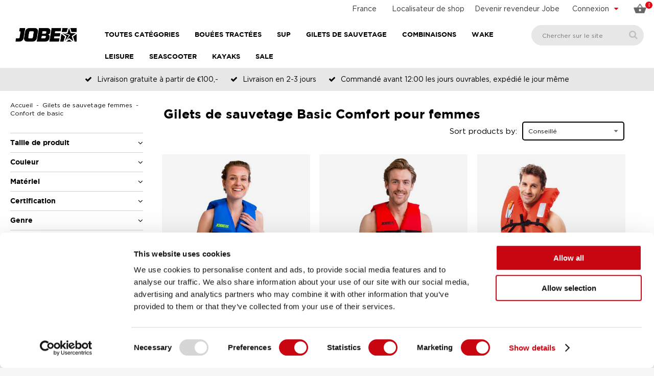

--- FILE ---
content_type: text/html; charset=windows-1252
request_url: https://www.jobesports.com/fr/gilets-de-sauvetage-femmes/confort-de-basic/
body_size: 19418
content:
<!doctype html>
<html lang="fr" xmlns:og="http://ogp.me/ns#">
<head>
	<meta charset="windows-1252" />
	<title>Gilets de sauvetage Basic Comfort Jobe pour femmes - Site Officiel Jobe®</title>
		<meta property="og:image" content="https://www.jobesports.com/images/meta-image.jpg" />
        <meta property="og:image:width" content="800" />
    <meta property="og:image:height" content="400" />
    		<meta property="og:url" content="https://www.jobesports.com/fr/gilets-de-sauvetage-femmes/confort-de-basic/" />
	<meta property="og:title" content="Gilets de sauvetage Basic Comfort Jobe pour femmes - Site Officiel Jobe®" />
	<meta property="og:description" content="Achetez des gilets de sauvetage basic comfort pour femmes sur jobesports.com. Nous avons un gilet parfaitement ajusté pour tout le monde. Votre sécurité est importante pour nous. Jobe: Gets you on the water!" />
	<meta property="og:site_name" content="Jobe Sports International" />
	<meta property="og:type" content="website" />
    <meta property="og:locale" content="fr" />
    	<meta http-equiv="content-language" content="fr" />
	<meta name="language" content="fr" />
	<meta name="description" content="Achetez des gilets de sauvetage basic comfort pour femmes sur jobesports.com. Nous avons un gilet parfaitement ajusté pour tout le monde. Votre sécurité est importante pour nous. Jobe: Gets you on the water!" />
	<meta name="revisit-after" content="3 days" />
	<meta name="robots" content="follow,index" />
	<meta name="author" content="Jobe Sports International" />
	<meta name="HandheldFriendly" content="true" />
	<meta name="MobileOptimized" content="480" />
	<meta name="viewport" content="width=device-width, initial-scale=1.0, maximum-scale=2.0" />
	<!--
			===========================================
			Online Identity & Solutions BV
			www.onlineidentity.nl
			===========================================
	-->
	<link rel="icon" type="image/png" href="/images/favicon.png" />
	<!--[if IE]><link rel="shortcut icon" href="/images/favicon.ico"/><![endif]-->
		<link rel="alternate" hreflang="x-default" href="https://www.jobesports.com/en/womens-life-vests/basic-comfort/" />
	<link rel="alternate" hreflang="en" href="https://www.jobesports.com/en/womens-life-vests/basic-comfort/">
<link rel="alternate" hreflang="nl" href="https://www.jobesports.com/nl/dames-zwemvesten/basic-comfort/">
<link rel="alternate" hreflang="de" href="https://www.jobesports.com/de/schwimmwesten-damen/basic-komfort/">
<link rel="alternate" hreflang="fr" href="https://www.jobesports.com/fr/gilets-de-sauvetage-femmes/confort-de-basic/">
<link rel="alternate" hreflang="es" href="https://www.jobesports.com/es/chalecos-salvavidas-mujer/comodidad-basica/">
<link rel="alternate" hreflang="sv" href="https://www.jobesports.com/se/flytvastar-kvinnor/basic-komfort/">
<link rel="alternate" hreflang="it" href="https://www.jobesports.com/it/giubbotti-salvataggio-donna/comfort-di-basic/">
<link rel="alternate" hreflang="en-gb" href="https://www.jobesports.com/uk/womens-life-vests/basic-comfort/">
<link rel="alternate" hreflang="da" href="https://www.jobesports.com/dk/svommeveste-dame/basic-komfort/">
<link rel="alternate" hreflang="en-au" href="https://www.jobesports.com/au/">
<link rel="alternate" hreflang="en-nz" href="https://www.jobesports.com/nz/">
	<link rel="stylesheet" type="text/css" href="/include/css/plugins.css?v=4" />
	<link rel="stylesheet" type="text/css" href="/include/css/stylesheet.css?v=18" />
	<link rel="stylesheet" type="text/css" href="/include/css/responsive.css?v=18" />
		<script src="/include/js/jquery.plugins.v6.js" data-cookieconsent="ignore"></script>
    <script src="/include/js/swiper-bundle.min.js" data-cookieconsent="ignore"></script>
	<script src="/include/js/functions.js?v=3" data-cookieconsent="ignore"></script>
	    	<script> (function(){function t(t,e,r){if("cookie"===t){var n=document.cookie.split(";");for(var o=0;o<n.length;o++){var i=n[o].split("=");if(i[0].trim()===e)return i[1]}}else if("localStorage"===t)return localStorage.getItem(e);else if("jsVariable"===t)return window[e];else console.warn("invalid uid source",t)}function e(e,r,n){var o=document.createElement("script");o.async=!0,o.src=r,e.insertBefore(o,n)}function r(r,n,o,i,a){var c,s=!1;try{var u=navigator.userAgent,f=/Version\/([0-9\._]+)(.*Mobile)?.*Safari.*/.exec(u);f&&parseFloat(f[1])>=16.4&&(c=t(o,i,""),s=!0)}catch(t){console.error(t)}var l=window[a]=window[a]||[];l.push({"gtm.start":(new Date).getTime(),event:"gtm.js"});var g=r+"/script.js?id="+n+(s?"&enableCK=true":"")+(c?"&mcookie="+encodeURIComponent(c):""),d=document.getElementsByTagName("script")[0];e(d.parentNode,g,d)}r('https://tagging.jobesports.com',"GTM-NK86F97","cookie","_taggingmk","dataLayer")})(); </script>
	
	</head>
<body class="">
<noscript><iframe src="https://tagging.jobesports.com/ns.html?id=GTM-NK86F97" height="0" width="0" style="display:none;visibility:hidden"></iframe></noscript>
<script defer src="https://tagging.jobesports.com/adex.js"></script>
<script defer src="https://tagging.jobesports.com/settings.js"></script>
<div id="fb-root"></div>
<input type="hidden" id="sessie_id" value="ffn1ier40v1jc7vlhkbt31au72" />
<input type="hidden" id="geklikt" value="0" />
<input type="hidden" id="taal" value="FR" />
<input type="hidden" id="shopping_cart_url" value="/fr/shopping-cart/" />
<!--HEADER-->
<div class="header">
    		<div class="col-12 topBar">
                        <span class="cartBtn"><span class="col-12"><img src="/images/basket-2018.png" alt="Panier" /><span id="amountSmall">0</span></span><span class="labelMobileMenu cartLabel">Panier</span></span>						<div class="accountMenuCol">
				<div class="accountName"><span class="hide-mobile">Connexion</span><span class="show-mobile"><span class="ti-user centerMobile"></span><span class="labelMobileMenu accountLabel">Connexion</span></span> <i class="fa fa-caret-down pl10 floatRight redcolor"></i></div>
				<div class="accountMenu">
					<ul class="col-12">
						<li><a href="/fr/mon-compte/">Connexion</a></li>
						<li><a href="/fr/mon-compte/register/">Créer un compte</a></li>
						<li><a href="/fr/mon-compte/forgot-password/">Mot de passe oublié</a></li>
					</ul>
				</div>
			</div>
						<div class="searchIcon small-show">
				<i class="ti-search centerMobile"></i>
				<span class="labelMobileMenu searchLabel">Chercher</span>
			</div>
            <div class="dealerLink small-hide">
                <a href="/fr/devenir-revendeur-jobe/">Devenir revendeur Jobe</a>
            </div>
            <div class="storeFinder small-hide">
                <a href="/fr/revendeurs/" class="storeFinderLink">Localisateur de shop</a>
            </div>
            <div class="languageCol small-hide">
				<div class="currentLanguage">
					<a href="#langselect" class="fancybox noDeco">
						<span class="hide-mobile">France</span>
						<span class="show-mobile"><img src="/images/flags/flag_FR.png" alt="Français"/></span>
					</a>
				</div>
			</div>
                        <div vocab="https://schema.org/" typeof="Organization">
                <span property="name" content="Jobesports.com"></span>
                <div property="aggregateRating" typeof="AggregateRating">
                    <div>
                        <span property="ratingValue" content="4.3"></span>
                        <span property="bestRating" content="5"></span>
                        <span property="ratingCount" content="49"></span>
                    </div>
                </div>
            </div>
		</div>
		<a href="/fr/" class="logo small-hide"><img src="/images/logo.png" alt="Jobe Official Website" /></a>
		<div itemscope itemtype="https://schema.org/WebSite">
  		<span itemprop="url" content="https://www.jobesports.com/fr/"></span>
		<div class="searchBox" itemprop="potentialAction" itemscope itemtype="http://schema.org/SearchAction">
			<input itemprop="query-input" type="text" id="search_textbox" name="search_textbox" class="searchBoxinput" placeholder="Chercher sur le site" title="Chercher sur le site" onkeydown="isFormSubmit(event)" required="required" />
			<span itemprop="target" content="https://www.jobesports.com/fr/resultats-de-la-recherche/&search={search_textbox}"></span>
			<button type="button" class="searchBoxbutton" onclick="searchFormSubmit()" onkeypress="searchFormSubmit()" title="Chercher"><i class="fa fa-search"></i></button>
		</div>
	</div>
	
  <a href="/fr/" class="logo small-show mobileLogo">
    <img src="/images/logo.png" alt="Jobe Official Website">
</a>
<span class="labelMobileMenu menuLabel">Menu</span>
<span id="toggle" class=""><span></span></span>
<ul class="megaMenuOuter">
            <li class="menuItem s-hide">
            <span>Toutes catégories</span>
            <i class="iconArrow fa fa-angle-down s-showI"></i>
            <ul class="megaMenu">
                <li class="leftMegaMenu">
                    <ul class="leftMegaMenuSub">
                                                    <li>
                                <a href="/fr/2026-collection/" class="categorieItem">2026 Collection</a>
                                <ul class="rightMegaMenu">
                                                                            <li class="fiveColumnMenu">
                                            <ul class="categorieMenu">
                                                <li class="categorieMain"><a href="/fr/2026-collection/" aria-label="2026 Collection - 2026 Collection">2026 Collection</a></li>
                                                                                            </ul>
                                        </li>
                                                                        </ul>
                            </li>
                                                        <li>
                                <a href="/fr/bouee-tractee/" class="categorieItem">Bouées Tractées</a>
                                <ul class="rightMegaMenu">
                                                                            <li class="fiveColumnMenu">
                                            <ul class="categorieMenu">
                                                <li class="categorieMain"><a href="/fr/bouees-tractees/" aria-label="Bouées Tractées - Tous les bouées tractées">Tous les bouées tractées</a></li>
                                                                                                        <li><a href="/fr/bouees-tractees/les-plus-vendu/" aria-label="Bouées Tractées - Tous les bouées tractées - Les plus vendu">Les plus vendu</a></li>
                                                                                                                <li><a href="/fr/bouees-tractees/1-personne-bouees-tractees/" aria-label="Bouées Tractées - Tous les bouées tractées - 1 personne bouées tractées">1 personne bouées tractées</a></li>
                                                                                                                <li><a href="/fr/bouees-tractees/2-personnes-bouees-tractees/" aria-label="Bouées Tractées - Tous les bouées tractées - 2 personnes bouées tractées">2 personnes bouées tractées</a></li>
                                                                                                                <li><a href="/fr/bouees-tractees/3-personnes-bouees-tractees/" aria-label="Bouées Tractées - Tous les bouées tractées - 3 personnes bouées tractées">3 personnes bouées tractées</a></li>
                                                                                                                <li><a href="/fr/bouees-tractees/4-personnes-bouees-tractees/" aria-label="Bouées Tractées - Tous les bouées tractées - 4 personnes bouées tractées">4 personnes bouées tractées</a></li>
                                                                                                                <li><a href="/fr/bouees-tractees/5-personnes-bouees-tractees/" aria-label="Bouées Tractées - Tous les bouées tractées - 5 personnes bouées tractées">5 personnes bouées tractées</a></li>
                                                                                                    </ul>
                                        </li>
                                                                                <li class="fiveColumnMenu">
                                            <ul class="categorieMenu">
                                                <li class="categorieMain"><a href="/fr/bouees-tractees/" aria-label="Bouées Tractées - Types bouées tractées">Types bouées tractées</a></li>
                                                                                                        <li><a href="/fr/types-bouees-tractees/sofas/" aria-label="Bouées Tractées - Types bouées tractées - Sofas">Sofas</a></li>
                                                                                                                <li><a href="/fr/types-bouees-tractees/donuts/" aria-label="Bouées Tractées - Types bouées tractées - Donuts">Donuts</a></li>
                                                                                                                <li><a href="/fr/types-bouees-tractees/decks/" aria-label="Bouées Tractées - Types bouées tractées - Decks">Decks</a></li>
                                                                                                                <li><a href="/fr/types-bouees-tractees/bananas/" aria-label="Bouées Tractées - Types bouées tractées - Bananas">Bananas</a></li>
                                                                                                                <li><a href="/fr/types-bouees-tractees/formes-speciales/" aria-label="Bouées Tractées - Types bouées tractées - Formes spéciales">Formes spéciales</a></li>
                                                                                                                <li><a href="/fr/types-bouees-tractees/trainer-pour-enfants/" aria-label="Bouées Tractées - Types bouées tractées - Trainer pour enfants">Trainer pour enfants</a></li>
                                                                                                    </ul>
                                        </li>
                                                                                <li class="fiveColumnMenu">
                                            <ul class="categorieMenu">
                                                <li class="categorieMain"><a href="/fr/bouee-tractee-offres-forfaitaires/" aria-label="Bouées Tractées - Offres forfaitaires">Offres forfaitaires</a></li>
                                                                                                        <li><a href="/fr/bouee-tractee-offres-forfaitaires/1-personne-bouees-tractees/" aria-label="Bouées Tractées - Offres forfaitaires - 1 personne bouées tractées">1 personne bouées tractées</a></li>
                                                                                                                <li><a href="/fr/bouee-tractee-offres-forfaitaires/2-personnes-bouees-tractees/" aria-label="Bouées Tractées - Offres forfaitaires - 2 personnes bouées tractées">2 personnes bouées tractées</a></li>
                                                                                                    </ul>
                                        </li>
                                                                                <li class="fiveColumnMenu">
                                            <ul class="categorieMenu">
                                                <li class="categorieMain"><a href="/fr/bouee-tractee-accessoires/" aria-label="Bouées Tractées - Accessoires">Accessoires</a></li>
                                                                                                        <li><a href="/fr/bouee-tractee-accessoires/cordes/" aria-label="Bouées Tractées - Accessoires - Cordes">Cordes</a></li>
                                                                                                                <li><a href="/fr/bouee-tractee-accessoires/pompes/" aria-label="Bouées Tractées - Accessoires - Pompes">Pompes</a></li>
                                                                                                                <li><a href="/fr/bouee-tractee-accessoires/" aria-label="Bouées Tractées - Accessoires - Tous les accessoires">Tous les accessoires</a></li>
                                                                                                    </ul>
                                        </li>
                                                                        </ul>
                            </li>
                                                        <li>
                                <a href="/fr/foil/" class="categorieItem">Foil</a>
                                <ul class="rightMegaMenu">
                                                                            <li class="fiveColumnMenu">
                                            <ul class="categorieMenu">
                                                <li class="categorieMain"><a href="/fr/foils/" aria-label="Foil - Tous les Foils - Nouveau">Tous les Foils - <span class='redcolor'>Nouveau</span></a></li>
                                                                                            </ul>
                                        </li>
                                                                        </ul>
                            </li>
                                                        <li>
                                <a href="/fr/gilet-de-sauvetage/" class="categorieItem">Gilets de sauvetage</a>
                                <ul class="rightMegaMenu">
                                                                            <li class="fiveColumnMenu">
                                            <ul class="categorieMenu">
                                                <li class="categorieMain"><a href="/fr/gilets-de-sauvetage/" aria-label="Gilets de sauvetage - Tous les gilets de sauvetage">Tous les gilets de sauvetage</a></li>
                                                                                                        <li><a href="/fr/gilets-de-sauvetage/gilets-de-sauvetage-en-neoprene/" aria-label="Gilets de sauvetage - Tous les gilets de sauvetage - Gilets de sauvetage en néoprène">Gilets de sauvetage en néoprène</a></li>
                                                                                                                <li><a href="/fr/gilets-de-sauvetage/gilets-de-sauvetage-en-nylon/" aria-label="Gilets de sauvetage - Tous les gilets de sauvetage - Gilets de sauvetage en nylon">Gilets de sauvetage en nylon</a></li>
                                                                                                                <li><a href="/fr/gilets-de-sauvetage/gilets-de-sauvetage-unisexes/" aria-label="Gilets de sauvetage - Tous les gilets de sauvetage - Gilets de sauvetage unisexes">Gilets de sauvetage unisexes</a></li>
                                                                                                                <li><a href="/fr/gilets-de-sauvetage/newton-bodywarmers/" aria-label="Gilets de sauvetage - Tous les gilets de sauvetage - Newton Bodywarmers">Newton Bodywarmers</a></li>
                                                                                                                <li><a href="/fr/gilets-de-sauvetage/confort-de-basic/" aria-label="Gilets de sauvetage - Tous les gilets de sauvetage - Confort de basic">Confort de basic</a></li>
                                                                                                                <li><a href="/fr/gilets-de-sauvetage/confort-regular/" aria-label="Gilets de sauvetage - Tous les gilets de sauvetage - Confort regular">Confort regular</a></li>
                                                                                                                <li><a href="/fr/gilets-de-sauvetage/confort-full/" aria-label="Gilets de sauvetage - Tous les gilets de sauvetage - Confort full">Confort full</a></li>
                                                                                                                <li><a href="/fr/gilets-de-sauvetage/confort-supreme/" aria-label="Gilets de sauvetage - Tous les gilets de sauvetage - Confort supreme">Confort supreme</a></li>
                                                                                                    </ul>
                                        </li>
                                                                                <li class="fiveColumnMenu">
                                            <ul class="categorieMenu">
                                                <li class="categorieMain"><a href="/fr/gilets-de-sauvetage-hommes/" aria-label="Gilets de sauvetage - Gilets de sauvetage hommes">Gilets de sauvetage hommes</a></li>
                                                                                                        <li><a href="/fr/gilets-de-sauvetage-hommes/gilets-de-sauvetage-en-neoprene/" aria-label="Gilets de sauvetage - Gilets de sauvetage hommes - Gilets de sauvetage en néoprène">Gilets de sauvetage en néoprène</a></li>
                                                                                                                <li><a href="/fr/gilets-de-sauvetage-hommes/gilets-de-sauvetage-en-nylon/" aria-label="Gilets de sauvetage - Gilets de sauvetage hommes - Gilets de sauvetage en nylon">Gilets de sauvetage en nylon</a></li>
                                                                                                                <li><a href="/fr/gilets-de-sauvetage-hommes/newton-bodywarmers/" aria-label="Gilets de sauvetage - Gilets de sauvetage hommes - Newton Bodywarmers">Newton Bodywarmers</a></li>
                                                                                                                <li><a href="/fr/gilets-de-sauvetage-hommes/confort-de-basic/" aria-label="Gilets de sauvetage - Gilets de sauvetage hommes - Confort de basic">Confort de basic</a></li>
                                                                                                                <li><a href="/fr/gilets-de-sauvetage-hommes/confort-regular/" aria-label="Gilets de sauvetage - Gilets de sauvetage hommes - Confort regular">Confort regular</a></li>
                                                                                                                <li><a href="/fr/gilets-de-sauvetage-hommes/confort-full/" aria-label="Gilets de sauvetage - Gilets de sauvetage hommes - Confort full">Confort full</a></li>
                                                                                                                <li><a href="/fr/gilets-de-sauvetage-hommes/confort-supreme/" aria-label="Gilets de sauvetage - Gilets de sauvetage hommes - Confort supreme">Confort supreme</a></li>
                                                                                                    </ul>
                                        </li>
                                                                                <li class="fiveColumnMenu">
                                            <ul class="categorieMenu">
                                                <li class="categorieMain"><a href="/fr/gilets-de-sauvetage-femmes/" aria-label="Gilets de sauvetage - Gilets de sauvetage femmes">Gilets de sauvetage femmes</a></li>
                                                                                                        <li><a href="/fr/gilets-de-sauvetage-femmes/gilets-de-sauvetage-en-neoprene/" aria-label="Gilets de sauvetage - Gilets de sauvetage femmes - Gilets de sauvetage en néoprène">Gilets de sauvetage en néoprène</a></li>
                                                                                                                <li><a href="/fr/gilets-de-sauvetage-femmes/gilets-de-sauvetage-en-nylon/" aria-label="Gilets de sauvetage - Gilets de sauvetage femmes - Gilets de sauvetage en nylon">Gilets de sauvetage en nylon</a></li>
                                                                                                                <li><a href="/fr/gilets-de-sauvetage-femmes/newton-bodywarmers/" aria-label="Gilets de sauvetage - Gilets de sauvetage femmes - Newton Bodywarmers">Newton Bodywarmers</a></li>
                                                                                                                <li><a href="/fr/gilets-de-sauvetage-femmes/confort-de-basic/" aria-label="Gilets de sauvetage - Gilets de sauvetage femmes - Confort de basic">Confort de basic</a></li>
                                                                                                                <li><a href="/fr/gilets-de-sauvetage-femmes/confort-regular/" aria-label="Gilets de sauvetage - Gilets de sauvetage femmes - Confort regular">Confort regular</a></li>
                                                                                                                <li><a href="/fr/gilets-de-sauvetage-femmes/confort-full/" aria-label="Gilets de sauvetage - Gilets de sauvetage femmes - Confort full">Confort full</a></li>
                                                                                                                <li><a href="/fr/gilets-de-sauvetage-femmes/confort-supreme/" aria-label="Gilets de sauvetage - Gilets de sauvetage femmes - Confort supreme">Confort supreme</a></li>
                                                                                                    </ul>
                                        </li>
                                                                                <li class="fiveColumnMenu">
                                            <ul class="categorieMenu">
                                                <li class="categorieMain"><a href="/fr/gilets-de-sauvetage-enfants/" aria-label="Gilets de sauvetage - Gilets de sauvetage enfants">Gilets de sauvetage enfants</a></li>
                                                                                                        <li><a href="/fr/gilets-de-sauvetage-enfants/gilets-de-sauvetage-en-neoprene/" aria-label="Gilets de sauvetage - Gilets de sauvetage enfants - Gilets de sauvetage en néoprène">Gilets de sauvetage en néoprène</a></li>
                                                                                                                <li><a href="/fr/gilets-de-sauvetage-enfants/gilets-de-sauvetage-en-nylon/" aria-label="Gilets de sauvetage - Gilets de sauvetage enfants - Gilets de sauvetage en nylon">Gilets de sauvetage en nylon</a></li>
                                                                                                                <li><a href="/fr/gilets-de-sauvetage-enfants/newton-bodywarmers/" aria-label="Gilets de sauvetage - Gilets de sauvetage enfants - Newton Bodywarmers">Newton Bodywarmers</a></li>
                                                                                                                <li><a href="/fr/gilets-de-sauvetage-enfants/confort-regular/" aria-label="Gilets de sauvetage - Gilets de sauvetage enfants - Confort regular">Confort regular</a></li>
                                                                                                                <li><a href="/fr/gilets-de-sauvetage-enfants/confort-full/" aria-label="Gilets de sauvetage - Gilets de sauvetage enfants - Confort full">Confort full</a></li>
                                                                                                    </ul>
                                        </li>
                                                                        </ul>
                            </li>
                                                        <li>
                                <a href="/fr/sup-boards/" class="categorieItem">SUP</a>
                                <ul class="rightMegaMenu">
                                                                            <li class="fiveColumnMenu">
                                            <ul class="categorieMenu">
                                                                                            </ul>
                                        </li>
                                                                                <li class="fiveColumnMenu">
                                            <ul class="categorieMenu">
                                                <li class="categorieMain"><a href="/fr/stand-up-paddle-gonflable/" aria-label="SUP - Stand up Paddle gonflable">Stand up Paddle gonflable</a></li>
                                                                                                        <li><a href="/fr/stand-up-paddle-gonflable/lite-series/" aria-label="SUP - Stand up Paddle gonflable - Lite Series">Lite Series</a></li>
                                                                                                                <li><a href="/fr/stand-up-paddle-gonflable/premium-series/" aria-label="SUP - Stand up Paddle gonflable - Premium Series">Premium Series</a></li>
                                                                                                                <li><a href="https://www.jobesports.com/fr/sup-elite-series" aria-label="SUP - Stand up Paddle gonflable - Elite Series">Elite Series</a></li>
                                                                                                                <li><a href="/fr/stand-up-paddle-gonflable/concept-series/" aria-label="SUP - Stand up Paddle gonflable - Concept Series - Nouveau">Concept Series - <span class='redcolor'>Nouveau</span></a></li>
                                                                                                    </ul>
                                        </li>
                                                                                <li class="fiveColumnMenu">
                                            <ul class="categorieMenu">
                                                <li class="categorieMain"><a href="/fr/accessoires-stand-up-paddle/" aria-label="SUP - Accessoire Stand up Paddle">Accessoire Stand up Paddle</a></li>
                                                                                                        <li><a href="/fr/accessoires-stand-up-paddle/pagaies/" aria-label="SUP - Accessoire Stand up Paddle - Pagaies">Pagaies</a></li>
                                                                                                                <li><a href="/fr/accessoires-stand-up-paddle/pompes/" aria-label="SUP - Accessoire Stand up Paddle - Pompes">Pompes</a></li>
                                                                                                                <li><a href="/fr/accessoires-sup/" aria-label="SUP - Accessoire Stand up Paddle - Tous les accessoires">Tous les accessoires</a></li>
                                                                                                    </ul>
                                        </li>
                                                                                <li class="fiveColumnMenu">
                                            <ul class="categorieMenu">
                                                <li class="categorieMain"><a href="/fr/vetements-sup/" aria-label="SUP - Vêtements SUP">Vêtements SUP</a></li>
                                                                                                        <li><a href="/fr/vetements-sup/combinaisons/" aria-label="SUP - Vêtements SUP - Combinaisons">Combinaisons</a></li>
                                                                                                                <li><a href="/fr/vetements-sup/chaussures/" aria-label="SUP - Vêtements SUP - Chaussures">Chaussures</a></li>
                                                                                                    </ul>
                                        </li>
                                                                        </ul>
                            </li>
                                                        <li>
                                <a href="/fr/combinaison/" class="categorieItem">Combinaisons</a>
                                <ul class="rightMegaMenu">
                                                                            <li class="fiveColumnMenu">
                                            <ul class="categorieMenu">
                                                <li class="categorieMain"><a href="/fr/toutes-les-combinaisons/" aria-label="Combinaisons - Toutes les combinaisons">Toutes les combinaisons</a></li>
                                                                                                        <li><a href="/fr/toutes-les-combinaisons/shorty/" aria-label="Combinaisons - Toutes les combinaisons - Shorty">Shorty</a></li>
                                                                                                                <li><a href="/fr/toutes-les-combinaisons/fullsuit/" aria-label="Combinaisons - Toutes les combinaisons - Combinasions Fullsuit">Combinasions Fullsuit</a></li>
                                                                                                                <li><a href="/fr/toutes-les-combinaisons/combinaisons-2-pieces/" aria-label="Combinaisons - Toutes les combinaisons - Combinaisons 2 pièces">Combinaisons 2 pièces</a></li>
                                                                                                                <li><a href="/fr/toutes-les-combinaisons/accessoires/" aria-label="Combinaisons - Toutes les combinaisons - Accessoires">Accessoires</a></li>
                                                                                                    </ul>
                                        </li>
                                                                                <li class="fiveColumnMenu">
                                            <ul class="categorieMenu">
                                                <li class="categorieMain"><a href="/fr/combinaisons-hommes/" aria-label="Combinaisons - Combinaisons hommes">Combinaisons hommes</a></li>
                                                                                                        <li><a href="/fr/combinaisons-hommes/shorty/" aria-label="Combinaisons - Combinaisons hommes - Shorty">Shorty</a></li>
                                                                                                                <li><a href="/fr/combinaisons-hommes/combinaison/" aria-label="Combinaisons - Combinaisons hommes - Combinasions Fullsuit">Combinasions Fullsuit</a></li>
                                                                                                                <li><a href="/fr/combinaisons-hommes/combinaisons-2-pieces/" aria-label="Combinaisons - Combinaisons hommes - Combinaisons 2 pièces">Combinaisons 2 pièces</a></li>
                                                                                                                <li><a href="/fr/combinaisons-hommes/accessoires/" aria-label="Combinaisons - Combinaisons hommes - Accessoires">Accessoires</a></li>
                                                                                                    </ul>
                                        </li>
                                                                                <li class="fiveColumnMenu">
                                            <ul class="categorieMenu">
                                                <li class="categorieMain"><a href="/fr/combinaisons-femmes/" aria-label="Combinaisons - Combinaisons femmes">Combinaisons femmes</a></li>
                                                                                                        <li><a href="/fr/combinaisons-femmes/shorty/" aria-label="Combinaisons - Combinaisons femmes - Shorty">Shorty</a></li>
                                                                                                                <li><a href="/fr/combinaisons-femmes/combinaison-fullsuit/" aria-label="Combinaisons - Combinaisons femmes - Combinaison fullsuit">Combinaison fullsuit</a></li>
                                                                                                                <li><a href="/fr/combinaisons-femmes/combinaisons-2-pieces/" aria-label="Combinaisons - Combinaisons femmes - Combinaisons 2 pièces">Combinaisons 2 pièces</a></li>
                                                                                                                <li><a href="/fr/combinaisons-femmes/accessoires/" aria-label="Combinaisons - Combinaisons femmes - Accessoires">Accessoires</a></li>
                                                                                                    </ul>
                                        </li>
                                                                                <li class="fiveColumnMenu">
                                            <ul class="categorieMenu">
                                                <li class="categorieMain"><a href="/fr/combinaisons-enfants/" aria-label="Combinaisons - Combinaisons enfants">Combinaisons enfants</a></li>
                                                                                                        <li><a href="/fr/combinaisons-enfants/shorty/" aria-label="Combinaisons - Combinaisons enfants - Shorty">Shorty</a></li>
                                                                                                                <li><a href="/fr/combinaisons-enfants/combinaison-fullsuit/" aria-label="Combinaisons - Combinaisons enfants - Combinaison fullsuit">Combinaison fullsuit</a></li>
                                                                                                                <li><a href="/fr/combinaisons-enfants/accessoires/" aria-label="Combinaisons - Combinaisons enfants - Accessoires">Accessoires</a></li>
                                                                                                    </ul>
                                        </li>
                                                                        </ul>
                            </li>
                                                        <li>
                                <a href="/fr/kayak-experience/" class="categorieItem">Kayaks</a>
                                <ul class="rightMegaMenu">
                                                                            <li class="fiveColumnMenu">
                                            <ul class="categorieMenu">
                                                <li class="categorieMain"><a href="/fr/kayaks/" aria-label="Kayaks - Kayaks">Kayaks</a></li>
                                                                                            </ul>
                                        </li>
                                                                                <li class="fiveColumnMenu">
                                            <ul class="categorieMenu">
                                                <li class="categorieMain"><a href="/fr//" aria-label="Kayaks - "></a></li>
                                                                                            </ul>
                                        </li>
                                                                        </ul>
                            </li>
                                                        <li>
                                <a href="/fr/wakeboard-wakesurf/" class="categorieItem">Wake</a>
                                <ul class="rightMegaMenu">
                                                                            <li class="fiveColumnMenu">
                                            <ul class="categorieMenu">
                                                <li class="categorieMain"><a href="/fr/wakeboards/" aria-label="Wake - Tous les wakeboards">Tous les wakeboards</a></li>
                                                                                                        <li><a href="/fr/wakeboards/wakeboards-pour-bateaux/" aria-label="Wake - Tous les wakeboards - Wakeboards pour bateaux - Nouveau">Wakeboards pour bateaux - <span class='redcolor'>Nouveau</span></a></li>
                                                                                                                <li><a href="/fr/wakeboards/cable-wakeboards/" aria-label="Wake - Tous les wakeboards - Cable wakeboards">Cable wakeboards</a></li>
                                                                                                                <li><a href="/fr/wakeboards/wakeboards-hybrides/" aria-label="Wake - Tous les wakeboards - Wakeboards hybrides">Wakeboards hybrides</a></li>
                                                                                                    </ul>
                                        </li>
                                                                                <li class="fiveColumnMenu">
                                            <ul class="categorieMenu">
                                                <li class="categorieMain"><a href="/fr/wakeboard-offres-forfaitaires/" aria-label="Wake - Offres forfaitaires">Offres forfaitaires</a></li>
                                                                                                        <li><a href="/fr/wakeboard-offres-forfaitaires/paquet-pret-a-partir/" aria-label="Wake - Offres forfaitaires - Paquet prêt à partir">Paquet prêt à partir</a></li>
                                                                                                    </ul>
                                        </li>
                                                                                <li class="fiveColumnMenu">
                                            <ul class="categorieMenu">
                                                <li class="categorieMain"><a href="/fr/chausses-wakeboard/" aria-label="Wake - Chausses wakeboard">Chausses wakeboard</a></li>
                                                                                                        <li><a href="/fr/chausses-wakeboard/open-toe-bindings/" aria-label="Wake - Chausses wakeboard - Causses bout ouvert">Causses bout ouvert</a></li>
                                                                                                                <li><a href="/fr/chausses-wakeboard/closed-toe-bindings/" aria-label="Wake - Chausses wakeboard - Causses bout ferme">Causses bout ferme</a></li>
                                                                                                                <li><a href="/fr/chausses-wakeboard/modular-binding/" aria-label="Wake - Chausses wakeboard - Causses modulaire">Causses modulaire</a></li>
                                                                                                    </ul>
                                        </li>
                                                                                <li class="fiveColumnMenu">
                                            <ul class="categorieMenu">
                                                <li class="categorieMain"><a href="/fr/wakesurfers/" aria-label="Wake - Wakesurfers">Wakesurfers</a></li>
                                                                                                        <li><a href="/fr/wakesurfers/skim-style/" aria-label="Wake - Wakesurfers - Skim style">Skim style</a></li>
                                                                                                                <li><a href="/fr/wakesurfers/style-de-surf/" aria-label="Wake - Wakesurfers - Surf style">Surf style</a></li>
                                                                                                                <li><a href="/fr/wakesurfers/hybride/" aria-label="Wake - Wakesurfers - Hybride">Hybride</a></li>
                                                                                                    </ul>
                                        </li>
                                                                                <li class="fiveColumnMenu">
                                            <ul class="categorieMenu">
                                                <li class="categorieMain"><a href="/fr/ski-nautique-accessoires/" aria-label="Wake - Accessoires">Accessoires</a></li>
                                                                                                        <li><a href="/fr/wake-accessoires/cordes-et-poignees/" aria-label="Wake - Accessoires - Cordes et poignées">Cordes et poignées</a></li>
                                                                                                                <li><a href="/fr/wake-accessoires/casques/" aria-label="Wake - Accessoires - Casques">Casques</a></li>
                                                                                                                <li><a href="/fr/wake-accessoires/wakeboard-sacs/" aria-label="Wake - Accessoires - Sacs">Sacs</a></li>
                                                                                                    </ul>
                                        </li>
                                                                                <li class="fiveColumnMenu">
                                            <ul class="categorieMenu">
                                                <li class="categorieMain"><a href="/fr/wakeskates/" aria-label="Wake - Wakeskates">Wakeskates</a></li>
                                                                                            </ul>
                                        </li>
                                                                        </ul>
                            </li>
                                                        <li>
                                <a href="/fr/ski-nautique/" class="categorieItem">Ski nautique</a>
                                <ul class="rightMegaMenu">
                                                                            <li class="fiveColumnMenu">
                                            <ul class="categorieMenu">
                                                <li class="categorieMain"><a href="/fr/skis-nautiques/" aria-label="Ski nautique - Skis nautiques">Skis nautiques</a></li>
                                                                                                        <li><a href="/fr/skis-nautiques/combo-skis-nautiques/" aria-label="Ski nautique - Skis nautiques - Combo skis nautiques">Combo skis nautiques</a></li>
                                                                                                                <li><a href="/fr/skis-nautiques/monoskis/" aria-label="Ski nautique - Skis nautiques - Monoskis">Monoskis</a></li>
                                                                                                                <li><a href="/fr/skis-nautiques/trainers/" aria-label="Ski nautique - Skis nautiques - Trainers">Trainers</a></li>
                                                                                                    </ul>
                                        </li>
                                                                                <li class="fiveColumnMenu">
                                            <ul class="categorieMenu">
                                                <li class="categorieMain"><a href="/fr/ski-nautique-offres-paquet/" aria-label="Ski nautique - Offres paquet">Offres paquet</a></li>
                                                                                                        <li><a href="/fr/ski-nautique-offres-paquet/combo-ski-nautiques-paquets/" aria-label="Ski nautique - Offres paquet - Combo Ski Nautiques Paquets">Combo Ski Nautiques Paquets</a></li>
                                                                                                                <li><a href="/fr/ski-nautique-offres-paquet/monoski-nautiques-paquets/" aria-label="Ski nautique - Offres paquet - Monoski Nautiques Paquets">Monoski Nautiques Paquets</a></li>
                                                                                                    </ul>
                                        </li>
                                                                                <li class="fiveColumnMenu">
                                            <ul class="categorieMenu">
                                                <li class="categorieMain"><a href="/fr/chausses-de-ski-nautique/" aria-label="Ski nautique - Chausses de ski nautique">Chausses de ski nautique</a></li>
                                                                                                        <li><a href="/fr/chausses-de-ski-nautique/chausses-de-ski-nautique/" aria-label="Ski nautique - Chausses de ski nautique - Chausses de ski nautique">Chausses de ski nautique</a></li>
                                                                                                                <li><a href="/fr/chausses-de-ski-nautique/chausses-de-monoski/" aria-label="Ski nautique - Chausses de ski nautique - Chausses de monoski">Chausses de monoski</a></li>
                                                                                                    </ul>
                                        </li>
                                                                                <li class="fiveColumnMenu">
                                            <ul class="categorieMenu">
                                                <li class="categorieMain"><a href="/fr/ski-nautique-accessoires/" aria-label="Ski nautique - Accessoires">Accessoires</a></li>
                                                                                                        <li><a href="/fr/ski-nautique-accessoires/cordes-et-poignees/" aria-label="Ski nautique - Accessoires - Cordes et poignées">Cordes et poignées</a></li>
                                                                                                                <li><a href="/fr/ski-nautique-accessoires/waterski-sacs/" aria-label="Ski nautique - Accessoires - Sacs">Sacs</a></li>
                                                                                                                <li><a href="/fr/ski-nautique-accessoires/tous-les-accessoires/" aria-label="Ski nautique - Accessoires - Tous les accessoires">Tous les accessoires</a></li>
                                                                                                    </ul>
                                        </li>
                                                                        </ul>
                            </li>
                                                        <li>
                                <a href="/fr/kneeboarding/" class="categorieItem">Kneeboarding</a>
                                <ul class="rightMegaMenu">
                                                                            <li class="fiveColumnMenu">
                                            <ul class="categorieMenu">
                                                <li class="categorieMain"><a href="/fr/kneeboards/" aria-label="Kneeboarding - Kneeboards">Kneeboards</a></li>
                                                                                                        <li><a href="/fr/kneeboards" aria-label="Kneeboarding - Kneeboards - Tous les kneeboards">Tous les kneeboards</a></li>
                                                                                                                <li><a href="/fr/kneeboards/offres-forfaitaires/" aria-label="Kneeboarding - Kneeboards - Offres forfaitaires">Offres forfaitaires</a></li>
                                                                                                    </ul>
                                        </li>
                                                                                <li class="fiveColumnMenu">
                                            <ul class="categorieMenu">
                                                <li class="categorieMain"><a href="/fr/kneeboard-accessoires/" aria-label="Kneeboarding - Accessoires">Accessoires</a></li>
                                                                                                        <li><a href="/fr/kneeboard-accessoires/cordes-et-poignees/" aria-label="Kneeboarding - Accessoires - Cordes et poignées">Cordes et poignées</a></li>
                                                                                                                <li><a href="/fr/kneeboard-accessoires/kneeboard-sacs/" aria-label="Kneeboarding - Accessoires - Sacs">Sacs</a></li>
                                                                                                                <li><a href="/fr/kneeboard-accessoires/" aria-label="Kneeboarding - Accessoires - Tous les accessoires">Tous les accessoires</a></li>
                                                                                                    </ul>
                                        </li>
                                                                        </ul>
                            </li>
                                                        <li>
                                <a href="/fr/multipositions/" class="categorieItem">Multipositions</a>
                                <ul class="rightMegaMenu">
                                                                            <li class="fiveColumnMenu">
                                            <ul class="categorieMenu">
                                                <li class="categorieMain"><a href="/fr/planche-multipositions/" aria-label="Multipositions - Planche multipositions">Planche multipositions</a></li>
                                                                                                        <li><a href="/fr/jobe-omnia-multi-position-board-252325001/" aria-label="Multipositions - Planche multipositions - Omnia">Omnia</a></li>
                                                                                                                <li><a href="/fr/tableau-multipositions-jobe-stimmel-252525002/" aria-label="Multipositions - Planche multipositions - Stimmel">Stimmel</a></li>
                                                                                                                <li><a href="/fr/jobe-chipper-multi-position-board-with-handle-planche-a-dechiqueter-multipositions-avec-poignee-252525001/" aria-label="Multipositions - Planche multipositions - Chipper">Chipper</a></li>
                                                                                                    </ul>
                                        </li>
                                                                                <li class="fiveColumnMenu">
                                            <ul class="categorieMenu">
                                                <li class="categorieMain"><a href="/fr/planche-multiposition-accessoires/" aria-label="Multipositions - Accessoires">Accessoires</a></li>
                                                                                                        <li><a href="/fr/planche-multiposition-accessoires/cordes-et-poignees/" aria-label="Multipositions - Accessoires - Cordes et poignées">Cordes et poignées</a></li>
                                                                                                                <li><a href="/fr/planche-multiposition-accessoires/multi-position-board-sacs/" aria-label="Multipositions - Accessoires - Sacs">Sacs</a></li>
                                                                                                                <li><a href="/fr/planche-multiposition-accessoires/" aria-label="Multipositions - Accessoires - Tous les accessoires">Tous les accessoires</a></li>
                                                                                                    </ul>
                                        </li>
                                                                        </ul>
                            </li>
                                                        <li>
                                <a href="/fr/vetements-et-chaussures/" class="categorieItem">Vêtements et chaussures</a>
                                <ul class="rightMegaMenu">
                                                                            <li class="fiveColumnMenu">
                                            <ul class="categorieMenu">
                                                <li class="categorieMain"><a href="/fr/vetements-homme/" aria-label="Vêtements et chaussures - Vêtements homme">Vêtements homme</a></li>
                                                                                                        <li><a href="/fr/vetements-homme/chaussures/" aria-label="Vêtements et chaussures - Vêtements homme - Chaussures">Chaussures</a></li>
                                                                                                                <li><a href="/fr/vetements-homme/chaussures-aquatiques/" aria-label="Vêtements et chaussures - Vêtements homme - Chaussures aquatiques">Chaussures aquatiques</a></li>
                                                                                                                <li><a href="/fr/vetements-homme/shorts-de-bain/" aria-label="Vêtements et chaussures - Vêtements homme - Shorts de bain">Shorts de bain</a></li>
                                                                                                                <li><a href="/fr/vetements-homme/rash-guards/" aria-label="Vêtements et chaussures - Vêtements homme - Rash guards">Rash guards</a></li>
                                                                                                                <li><a href="/fr/vetements-homme/vetements-decontractes/" aria-label="Vêtements et chaussures - Vêtements homme - Vêtements décontractés">Vêtements décontractés</a></li>
                                                                                                                <li><a href="/fr/vetements-homme/vestes/" aria-label="Vêtements et chaussures - Vêtements homme - Vestes">Vestes</a></li>
                                                                                                                <li><a href="/fr/vetements-homme/accessoires/" aria-label="Vêtements et chaussures - Vêtements homme - Accessoires">Accessoires</a></li>
                                                                                                    </ul>
                                        </li>
                                                                                <li class="fiveColumnMenu">
                                            <ul class="categorieMenu">
                                                <li class="categorieMain"><a href="/fr/vetements-femme/" aria-label="Vêtements et chaussures - Vêtements femme">Vêtements femme</a></li>
                                                                                                        <li><a href="/fr/vetements-femme/chaussures/" aria-label="Vêtements et chaussures - Vêtements femme - Chaussures">Chaussures</a></li>
                                                                                                                <li><a href="/fr/vetements-femme/chaussures-aquatiques/" aria-label="Vêtements et chaussures - Vêtements femme - Chaussures aquatiques">Chaussures aquatiques</a></li>
                                                                                                                <li><a href="/fr/vetements-femme/shorts-de-bain/" aria-label="Vêtements et chaussures - Vêtements femme - Shorts de bain">Shorts de bain</a></li>
                                                                                                                <li><a href="/fr/vetements-femme/rash-guards/" aria-label="Vêtements et chaussures - Vêtements femme - Rash guards">Rash guards</a></li>
                                                                                                                <li><a href="/fr/vetements-femme/vetements-decontractes/" aria-label="Vêtements et chaussures - Vêtements femme - Vêtements décontractés">Vêtements décontractés</a></li>
                                                                                                                <li><a href="/fr/vetements-femme/vestes/" aria-label="Vêtements et chaussures - Vêtements femme - Vestes">Vestes</a></li>
                                                                                                                <li><a href="/fr/vetements-femme/accessoires/" aria-label="Vêtements et chaussures - Vêtements femme - Accessoires">Accessoires</a></li>
                                                                                                    </ul>
                                        </li>
                                                                                <li class="fiveColumnMenu">
                                            <ul class="categorieMenu">
                                                <li class="categorieMain"><a href="/fr/vetements-enfants/" aria-label="Vêtements et chaussures - Vêtements enfants">Vêtements enfants</a></li>
                                                                                                        <li><a href="/fr/vetements-enfants/chaussures-aquatiques/" aria-label="Vêtements et chaussures - Vêtements enfants - Chaussures aquatiques">Chaussures aquatiques</a></li>
                                                                                                                <li><a href="/fr/vetements-enfants/shorts-de-bain/" aria-label="Vêtements et chaussures - Vêtements enfants - Shorts de bain">Shorts de bain</a></li>
                                                                                                                <li><a href="/fr/vetements-enfants/rash-guards/" aria-label="Vêtements et chaussures - Vêtements enfants - Rash guards">Rash guards</a></li>
                                                                                                                <li><a href="/fr/vetements-enfants/vetements-decontractes/" aria-label="Vêtements et chaussures - Vêtements enfants - Vêtements décontractés">Vêtements décontractés</a></li>
                                                                                                    </ul>
                                        </li>
                                                                                <li class="fiveColumnMenu">
                                            <ul class="categorieMenu">
                                                <li class="categorieMain"><a href="/fr/vetements-et-chaussures-accessoires/" aria-label="Vêtements et chaussures - Accessoires">Accessoires</a></li>
                                                                                                        <li><a href="/fr/vetements-et-chaussures-accessoires/lunettes-de-soleil/" aria-label="Vêtements et chaussures - Accessoires - Lunettes de soleil">Lunettes de soleil</a></li>
                                                                                                    </ul>
                                        </li>
                                                                        </ul>
                            </li>
                                                        <li>
                                <a href="/fr/equipements-de-protection/" class="categorieItem">Équipements de protection</a>
                                <ul class="rightMegaMenu">
                                                                            <li class="fiveColumnMenu">
                                            <ul class="categorieMenu">
                                                <li class="categorieMain"><a href="/fr/equipements-de-protection/" aria-label="Équipements de protection - Tous les équipements de protection">Tous les équipements de protection</a></li>
                                                                                                        <li><a href="/fr/tous-les-equipements-de-protection/casques/" aria-label="Équipements de protection - Tous les équipements de protection - Casques">Casques</a></li>
                                                                                                                <li><a href="/fr/tous-les-equipements-de-protection/gants/" aria-label="Équipements de protection - Tous les équipements de protection - Gants">Gants</a></li>
                                                                                                                <li><a href="/fr/tous-les-equipements-de-protection/lunettes/" aria-label="Équipements de protection - Tous les équipements de protection - Lunettes ">Lunettes </a></li>
                                                                                                    </ul>
                                        </li>
                                                                        </ul>
                            </li>
                                                        <li>
                                <a href="/fr/accessoires-de-boating/" class="categorieItem">Accessoires de boating</a>
                                <ul class="rightMegaMenu">
                                                                            <li class="fiveColumnMenu">
                                            <ul class="categorieMenu">
                                                <li class="categorieMain"><a href="/fr/accessoires-pour-bateaux/" aria-label="Accessoires de boating - Accessoires pour bateaux">Accessoires pour bateaux</a></li>
                                                                                                        <li><a href="/fr/accessoires-pour-bateaux/etageres/" aria-label="Accessoires de boating - Accessoires pour bateaux - Étagères">Étagères</a></li>
                                                                                                                <li><a href="/fr/accessoires-pour-bateaux/" aria-label="Accessoires de boating - Accessoires pour bateaux - Tous les accessoires">Tous les accessoires</a></li>
                                                                                                    </ul>
                                        </li>
                                                                        </ul>
                            </li>
                                                        <li>
                                <a href="/fr/cartes-cadeaux/" class="categorieItem">Cartes cadeaux</a>
                                <ul class="rightMegaMenu">
                                                                            <li class="fiveColumnMenu">
                                            <ul class="categorieMenu">
                                                <li class="categorieMain"><a href="/fr//" aria-label="Cartes cadeaux - "></a></li>
                                                                                            </ul>
                                        </li>
                                                                        </ul>
                            </li>
                                                        <li>
                                <a href="/fr/sacs/" class="categorieItem">Sacs</a>
                                <ul class="rightMegaMenu">
                                                                            <li class="fiveColumnMenu">
                                            <ul class="categorieMenu">
                                                <li class="categorieMain"><a href="/fr/sacs/" aria-label="Sacs - Sacs - Nouveau">Sacs - <span class='redcolor'>Nouveau</span></a></li>
                                                                                                        <li><a href="/fr/tous-les-sacs/drybags/" aria-label="Sacs - Sacs - Drybags - Nouveau">Drybags - <span class='redcolor'>Nouveau</span></a></li>
                                                                                                                <li><a href="/fr/tous-les-sacs/daypack/" aria-label="Sacs - Sacs - Daypack - Nouveau">Daypack - <span class='redcolor'>Nouveau</span></a></li>
                                                                                                                <li><a href="/fr/tous-les-sacs/coolerbags/" aria-label="Sacs - Sacs - Coolerbags - Nouveau">Coolerbags - <span class='redcolor'>Nouveau</span></a></li>
                                                                                                                <li><a href="/fr/tous-les-sacs/organisers/" aria-label="Sacs - Sacs - Organisers - Nouveau">Organisers - <span class='redcolor'>Nouveau</span></a></li>
                                                                                                                <li><a href="/fr/tous-les-sacs/product-bags/" aria-label="Sacs - Sacs - Product Bags - Nouveau">Product Bags - <span class='redcolor'>Nouveau</span></a></li>
                                                                                                    </ul>
                                        </li>
                                                                        </ul>
                            </li>
                                                        <li>
                                <a href="/fr/leisure/" class="categorieItem">Leisure</a>
                                <ul class="rightMegaMenu">
                                                                            <li class="fiveColumnMenu">
                                            <ul class="categorieMenu">
                                                <li class="categorieMain"><a href="/fr/salons-et-flotteurs/" aria-label="Leisure - Salons et flotteurs">Salons et flotteurs</a></li>
                                                                                                        <li><a href="/fr/salons-et-flotteurs/plateformes-gonflables/" aria-label="Leisure - Salons et flotteurs - Plateformes Gonflables">Plateformes Gonflables</a></li>
                                                                                                                <li><a href="/fr/salons-et-flotteurs/serie-infinity/" aria-label="Leisure - Salons et flotteurs - Collection Infinity: prolonge ton bateau">Collection Infinity: prolonge ton bateau</a></li>
                                                                                                    </ul>
                                        </li>
                                                                                <li class="fiveColumnMenu">
                                            <ul class="categorieMenu">
                                                <li class="categorieMain"><a href="/fr/musthaves-de-loisir/" aria-label="Leisure - Musthaves de loisir">Musthaves de loisir</a></li>
                                                                                                        <li><a href="/fr/musthaves-de-loisir/salons-et-flotteurs/" aria-label="Leisure - Musthaves de loisir - Salons et flotteurs">Salons et flotteurs</a></li>
                                                                                                                <li><a href="/fr/musthaves-de-loisir/accessoires/" aria-label="Leisure - Musthaves de loisir - Accessoires">Accessoires</a></li>
                                                                                                    </ul>
                                        </li>
                                                                        </ul>
                            </li>
                                                        <li>
                                <a href="/fr/seascooters/" class="categorieItem">Seascooter</a>
                                <ul class="rightMegaMenu">
                                                                            <li class="fiveColumnMenu">
                                            <ul class="categorieMenu">
                                                <li class="categorieMain"><a href="/fr/seascooters/" aria-label="Seascooter - Tout les Seascooters">Tout les Seascooters</a></li>
                                                                                            </ul>
                                        </li>
                                                                        </ul>
                            </li>
                                                        <li>
                                <a href="/fr/jobe-collabs/" class="categorieItem">Collaborations</a>
                                <ul class="rightMegaMenu">
                                                                            <li class="fiveColumnMenu">
                                            <ul class="categorieMenu">
                                                <li class="categorieMain"><a href="/fr/brabus/" aria-label="Collaborations - BRABUS x Jobe">BRABUS x Jobe</a></li>
                                                                                                        <li><a href="/brabus-x-jobe/" aria-label="Collaborations - BRABUS x Jobe - Tous les produits">Tous les produits</a></li>
                                                                                                    </ul>
                                        </li>
                                                                                <li class="fiveColumnMenu">
                                            <ul class="categorieMenu">
                                                <li class="categorieMain"><a href="/fr/axopar-jobe/" aria-label="Collaborations - Axopar x Jobe">Axopar x Jobe</a></li>
                                                                                                        <li><a href="/the-adventure-collection/" aria-label="Collaborations - Axopar x Jobe - The Adventure Collection">The Adventure Collection</a></li>
                                                                                                    </ul>
                                        </li>
                                                                        </ul>
                            </li>
                                                        <li>
                                <a href="/fr/sale/" class="categorieItem">Sale</a>
                                <ul class="rightMegaMenu">
                                                                            <li class="fiveColumnMenu">
                                            <ul class="categorieMenu">
                                                <li class="categorieMain"><a href="/fr/sale-produits/" aria-label="Sale - Sale - Nouveau">Sale - <span class='redcolor'>Nouveau</span></a></li>
                                                                                                        <li><a href="/fr/sale-produits/bouees-tractees/" aria-label="Sale - Sale - Bouées Tractées">Bouées Tractées</a></li>
                                                                                                                <li><a href="/fr/sale-produits/gilets-de-sauvetage/" aria-label="Sale - Sale - Gilets de Sauvetage">Gilets de Sauvetage</a></li>
                                                                                                                <li><a href="/fr/sale-produits/combinaisons/" aria-label="Sale - Sale - Combinaisons">Combinaisons</a></li>
                                                                                                                <li><a href="/fr/sale-produits/sports-de-paddle/" aria-label="Sale - Sale - Sports de Paddle">Sports de Paddle</a></li>
                                                                                                                <li><a href="/fr/sale-produits/boardsports-skis/" aria-label="Sale - Sale - Boardsports & Skis">Boardsports & Skis</a></li>
                                                                                                                <li><a href="/fr/sale-produits/loisirs-vetements-chaussures/" aria-label="Sale - Sale - Loisirs, Vêtements & Chaussures">Loisirs, Vêtements & Chaussures</a></li>
                                                                                                    </ul>
                                        </li>
                                                                        </ul>
                            </li>
                                                        <li>
                                <a href="/fr/mix-match/" class="categorieItem">Mix & Match</a>
                                <ul class="rightMegaMenu">
                                                                            <li class="fiveColumnMenu">
                                            <ul class="categorieMenu">
                                                <li class="categorieMain"><a href="/fr/mix-and-match/" aria-label="Mix & Match - Mix & Match">Mix & Match</a></li>
                                                                                                        <li><a href="/fr/mix-and-match/sunset-purple/" aria-label="Mix & Match - Mix & Match - Sunset Purple">Sunset Purple</a></li>
                                                                                                                <li><a href="/fr/mix-and-match/deep-teal/" aria-label="Mix & Match - Mix & Match - Deep Teal">Deep Teal</a></li>
                                                                                                                <li><a href="/fr/mix-and-match/atlantic-green/" aria-label="Mix & Match - Mix & Match - Atlantic Green">Atlantic Green</a></li>
                                                                                                                <li><a href="/fr/mix-and-match/steel-blue/" aria-label="Mix & Match - Mix & Match - Steel Blue">Steel Blue</a></li>
                                                                                                    </ul>
                                        </li>
                                                                        </ul>
                            </li>
                                                                            <li><a href="/fr/pieces-de-rechange/" class="categorieItem">Pièces de rechange</a></li>
                                            </ul>
                </li>
            </ul>
        </li>

                        <li class="menuItem">
                    <a href="/fr/bouee-tractee/" class="noDeco">Bouées Tractées</a>
                    <i class="iconArrow fa fa-angle-down s-showI"></i>
                    <ul class="underMenu">
                                                        <li class="fiveColumnMenu">
                                    <ul class="categorieMenu">
                                        <li class="categorieMain"><a href="/fr/bouees-tractees/" aria-label="Bouées Tractées - Tous les bouées tractées">Tous les bouées tractées</a></li>
                                                                                <li><a href="/fr/bouees-tractees/les-plus-vendu/" aria-label="Bouées Tractées - Tous les bouées tractées - Les plus vendu">Les plus vendu</a></li>
                                                                                <li><a href="/fr/bouees-tractees/1-personne-bouees-tractees/" aria-label="Bouées Tractées - Tous les bouées tractées - 1 personne bouées tractées">1 personne bouées tractées</a></li>
                                                                                <li><a href="/fr/bouees-tractees/2-personnes-bouees-tractees/" aria-label="Bouées Tractées - Tous les bouées tractées - 2 personnes bouées tractées">2 personnes bouées tractées</a></li>
                                                                                <li><a href="/fr/bouees-tractees/3-personnes-bouees-tractees/" aria-label="Bouées Tractées - Tous les bouées tractées - 3 personnes bouées tractées">3 personnes bouées tractées</a></li>
                                                                                <li><a href="/fr/bouees-tractees/4-personnes-bouees-tractees/" aria-label="Bouées Tractées - Tous les bouées tractées - 4 personnes bouées tractées">4 personnes bouées tractées</a></li>
                                                                                <li><a href="/fr/bouees-tractees/5-personnes-bouees-tractees/" aria-label="Bouées Tractées - Tous les bouées tractées - 5 personnes bouées tractées">5 personnes bouées tractées</a></li>
                                                                            </ul>
                                </li>
                                                                <li class="fiveColumnMenu">
                                    <ul class="categorieMenu">
                                        <li class="categorieMain"><a href="/fr/bouees-tractees/" aria-label="Bouées Tractées - Types bouées tractées">Types bouées tractées</a></li>
                                                                                <li><a href="/fr/types-bouees-tractees/sofas/" aria-label="Bouées Tractées - Types bouées tractées - Sofas">Sofas</a></li>
                                                                                <li><a href="/fr/types-bouees-tractees/donuts/" aria-label="Bouées Tractées - Types bouées tractées - Donuts">Donuts</a></li>
                                                                                <li><a href="/fr/types-bouees-tractees/decks/" aria-label="Bouées Tractées - Types bouées tractées - Decks">Decks</a></li>
                                                                                <li><a href="/fr/types-bouees-tractees/bananas/" aria-label="Bouées Tractées - Types bouées tractées - Bananas">Bananas</a></li>
                                                                                <li><a href="/fr/types-bouees-tractees/formes-speciales/" aria-label="Bouées Tractées - Types bouées tractées - Formes spéciales">Formes spéciales</a></li>
                                                                                <li><a href="/fr/types-bouees-tractees/trainer-pour-enfants/" aria-label="Bouées Tractées - Types bouées tractées - Trainer pour enfants">Trainer pour enfants</a></li>
                                                                            </ul>
                                </li>
                                                                <li class="fiveColumnMenu">
                                    <ul class="categorieMenu">
                                        <li class="categorieMain"><a href="/fr/bouee-tractee-offres-forfaitaires/" aria-label="Bouées Tractées - Offres forfaitaires">Offres forfaitaires</a></li>
                                                                                <li><a href="/fr/bouee-tractee-offres-forfaitaires/1-personne-bouees-tractees/" aria-label="Bouées Tractées - Offres forfaitaires - 1 personne bouées tractées">1 personne bouées tractées</a></li>
                                                                                <li><a href="/fr/bouee-tractee-offres-forfaitaires/2-personnes-bouees-tractees/" aria-label="Bouées Tractées - Offres forfaitaires - 2 personnes bouées tractées">2 personnes bouées tractées</a></li>
                                                                            </ul>
                                </li>
                                                                <li class="fiveColumnMenu">
                                    <ul class="categorieMenu">
                                        <li class="categorieMain"><a href="/fr/bouee-tractee-accessoires/" aria-label="Bouées Tractées - Accessoires">Accessoires</a></li>
                                                                                <li><a href="/fr/bouee-tractee-accessoires/cordes/" aria-label="Bouées Tractées - Accessoires - Cordes">Cordes</a></li>
                                                                                <li><a href="/fr/bouee-tractee-accessoires/pompes/" aria-label="Bouées Tractées - Accessoires - Pompes">Pompes</a></li>
                                                                                <li><a href="/fr/bouee-tractee-accessoires/" aria-label="Bouées Tractées - Accessoires - Tous les accessoires">Tous les accessoires</a></li>
                                                                            </ul>
                                </li>
                                                    </ul>
                </li>
                                <li class="menuItem">
                    <a href="/fr/sup-boards/" class="noDeco">SUP</a>
                    <i class="iconArrow fa fa-angle-down s-showI"></i>
                    <ul class="underMenu">
                                                    <li class="fiveColumnMenu">
                                <ul class="categorieMenu">
                                                                    </ul>
                            </li>
                                                            <li class="fiveColumnMenu">
                                    <ul class="categorieMenu">
                                        <li class="categorieMain"><a href="/fr/stand-up-paddle-gonflable/" aria-label="SUP - Stand up Paddle gonflable">Stand up Paddle gonflable</a></li>
                                                                                <li><a href="/fr/stand-up-paddle-gonflable/lite-series/" aria-label="SUP - Stand up Paddle gonflable - Lite Series">Lite Series</a></li>
                                                                                <li><a href="/fr/stand-up-paddle-gonflable/premium-series/" aria-label="SUP - Stand up Paddle gonflable - Premium Series">Premium Series</a></li>
                                                                                <li><a href="https://www.jobesports.com/fr/sup-elite-series" aria-label="SUP - Stand up Paddle gonflable - Elite Series">Elite Series</a></li>
                                                                                <li><a href="/fr/stand-up-paddle-gonflable/concept-series/" aria-label="SUP - Stand up Paddle gonflable - Concept Series - Nouveau">Concept Series - <span class='redcolor'>Nouveau</span></a></li>
                                                                            </ul>
                                </li>
                                                                <li class="fiveColumnMenu">
                                    <ul class="categorieMenu">
                                        <li class="categorieMain"><a href="/fr/accessoires-stand-up-paddle/" aria-label="SUP - Accessoire Stand up Paddle">Accessoire Stand up Paddle</a></li>
                                                                                <li><a href="/fr/accessoires-stand-up-paddle/pagaies/" aria-label="SUP - Accessoire Stand up Paddle - Pagaies">Pagaies</a></li>
                                                                                <li><a href="/fr/accessoires-stand-up-paddle/pompes/" aria-label="SUP - Accessoire Stand up Paddle - Pompes">Pompes</a></li>
                                                                                <li><a href="/fr/accessoires-sup/" aria-label="SUP - Accessoire Stand up Paddle - Tous les accessoires">Tous les accessoires</a></li>
                                                                            </ul>
                                </li>
                                                                <li class="fiveColumnMenu">
                                    <ul class="categorieMenu">
                                        <li class="categorieMain"><a href="/fr/vetements-sup/" aria-label="SUP - Vêtements SUP">Vêtements SUP</a></li>
                                                                                <li><a href="/fr/vetements-sup/combinaisons/" aria-label="SUP - Vêtements SUP - Combinaisons">Combinaisons</a></li>
                                                                                <li><a href="/fr/vetements-sup/chaussures/" aria-label="SUP - Vêtements SUP - Chaussures">Chaussures</a></li>
                                                                            </ul>
                                </li>
                                                    </ul>
                </li>
                                <li class="menuItem">
                    <a href="/fr/gilet-de-sauvetage/" class="noDeco">Gilets de sauvetage</a>
                    <i class="iconArrow fa fa-angle-down s-showI"></i>
                    <ul class="underMenu">
                                                        <li class="fiveColumnMenu">
                                    <ul class="categorieMenu">
                                        <li class="categorieMain"><a href="/fr/gilets-de-sauvetage/" aria-label="Gilets de sauvetage - Tous les gilets de sauvetage">Tous les gilets de sauvetage</a></li>
                                                                                <li><a href="/fr/gilets-de-sauvetage/gilets-de-sauvetage-en-neoprene/" aria-label="Gilets de sauvetage - Tous les gilets de sauvetage - Gilets de sauvetage en néoprène">Gilets de sauvetage en néoprène</a></li>
                                                                                <li><a href="/fr/gilets-de-sauvetage/gilets-de-sauvetage-en-nylon/" aria-label="Gilets de sauvetage - Tous les gilets de sauvetage - Gilets de sauvetage en nylon">Gilets de sauvetage en nylon</a></li>
                                                                                <li><a href="/fr/gilets-de-sauvetage/gilets-de-sauvetage-unisexes/" aria-label="Gilets de sauvetage - Tous les gilets de sauvetage - Gilets de sauvetage unisexes">Gilets de sauvetage unisexes</a></li>
                                                                                <li><a href="/fr/gilets-de-sauvetage/newton-bodywarmers/" aria-label="Gilets de sauvetage - Tous les gilets de sauvetage - Newton Bodywarmers">Newton Bodywarmers</a></li>
                                                                                <li><a href="/fr/gilets-de-sauvetage/confort-de-basic/" aria-label="Gilets de sauvetage - Tous les gilets de sauvetage - Confort de basic">Confort de basic</a></li>
                                                                                <li><a href="/fr/gilets-de-sauvetage/confort-regular/" aria-label="Gilets de sauvetage - Tous les gilets de sauvetage - Confort regular">Confort regular</a></li>
                                                                                <li><a href="/fr/gilets-de-sauvetage/confort-full/" aria-label="Gilets de sauvetage - Tous les gilets de sauvetage - Confort full">Confort full</a></li>
                                                                                <li><a href="/fr/gilets-de-sauvetage/confort-supreme/" aria-label="Gilets de sauvetage - Tous les gilets de sauvetage - Confort supreme">Confort supreme</a></li>
                                                                            </ul>
                                </li>
                                                                <li class="fiveColumnMenu">
                                    <ul class="categorieMenu">
                                        <li class="categorieMain"><a href="/fr/gilets-de-sauvetage-hommes/" aria-label="Gilets de sauvetage - Gilets de sauvetage hommes">Gilets de sauvetage hommes</a></li>
                                                                                <li><a href="/fr/gilets-de-sauvetage-hommes/gilets-de-sauvetage-en-neoprene/" aria-label="Gilets de sauvetage - Gilets de sauvetage hommes - Gilets de sauvetage en néoprène">Gilets de sauvetage en néoprène</a></li>
                                                                                <li><a href="/fr/gilets-de-sauvetage-hommes/gilets-de-sauvetage-en-nylon/" aria-label="Gilets de sauvetage - Gilets de sauvetage hommes - Gilets de sauvetage en nylon">Gilets de sauvetage en nylon</a></li>
                                                                                <li><a href="/fr/gilets-de-sauvetage-hommes/newton-bodywarmers/" aria-label="Gilets de sauvetage - Gilets de sauvetage hommes - Newton Bodywarmers">Newton Bodywarmers</a></li>
                                                                                <li><a href="/fr/gilets-de-sauvetage-hommes/confort-de-basic/" aria-label="Gilets de sauvetage - Gilets de sauvetage hommes - Confort de basic">Confort de basic</a></li>
                                                                                <li><a href="/fr/gilets-de-sauvetage-hommes/confort-regular/" aria-label="Gilets de sauvetage - Gilets de sauvetage hommes - Confort regular">Confort regular</a></li>
                                                                                <li><a href="/fr/gilets-de-sauvetage-hommes/confort-full/" aria-label="Gilets de sauvetage - Gilets de sauvetage hommes - Confort full">Confort full</a></li>
                                                                                <li><a href="/fr/gilets-de-sauvetage-hommes/confort-supreme/" aria-label="Gilets de sauvetage - Gilets de sauvetage hommes - Confort supreme">Confort supreme</a></li>
                                                                            </ul>
                                </li>
                                                                <li class="fiveColumnMenu">
                                    <ul class="categorieMenu">
                                        <li class="categorieMain"><a href="/fr/gilets-de-sauvetage-femmes/" aria-label="Gilets de sauvetage - Gilets de sauvetage femmes">Gilets de sauvetage femmes</a></li>
                                                                                <li><a href="/fr/gilets-de-sauvetage-femmes/gilets-de-sauvetage-en-neoprene/" aria-label="Gilets de sauvetage - Gilets de sauvetage femmes - Gilets de sauvetage en néoprène">Gilets de sauvetage en néoprène</a></li>
                                                                                <li><a href="/fr/gilets-de-sauvetage-femmes/gilets-de-sauvetage-en-nylon/" aria-label="Gilets de sauvetage - Gilets de sauvetage femmes - Gilets de sauvetage en nylon">Gilets de sauvetage en nylon</a></li>
                                                                                <li><a href="/fr/gilets-de-sauvetage-femmes/newton-bodywarmers/" aria-label="Gilets de sauvetage - Gilets de sauvetage femmes - Newton Bodywarmers">Newton Bodywarmers</a></li>
                                                                                <li><a href="/fr/gilets-de-sauvetage-femmes/confort-de-basic/" aria-label="Gilets de sauvetage - Gilets de sauvetage femmes - Confort de basic">Confort de basic</a></li>
                                                                                <li><a href="/fr/gilets-de-sauvetage-femmes/confort-regular/" aria-label="Gilets de sauvetage - Gilets de sauvetage femmes - Confort regular">Confort regular</a></li>
                                                                                <li><a href="/fr/gilets-de-sauvetage-femmes/confort-full/" aria-label="Gilets de sauvetage - Gilets de sauvetage femmes - Confort full">Confort full</a></li>
                                                                                <li><a href="/fr/gilets-de-sauvetage-femmes/confort-supreme/" aria-label="Gilets de sauvetage - Gilets de sauvetage femmes - Confort supreme">Confort supreme</a></li>
                                                                            </ul>
                                </li>
                                                                <li class="fiveColumnMenu">
                                    <ul class="categorieMenu">
                                        <li class="categorieMain"><a href="/fr/gilets-de-sauvetage-enfants/" aria-label="Gilets de sauvetage - Gilets de sauvetage enfants">Gilets de sauvetage enfants</a></li>
                                                                                <li><a href="/fr/gilets-de-sauvetage-enfants/gilets-de-sauvetage-en-neoprene/" aria-label="Gilets de sauvetage - Gilets de sauvetage enfants - Gilets de sauvetage en néoprène">Gilets de sauvetage en néoprène</a></li>
                                                                                <li><a href="/fr/gilets-de-sauvetage-enfants/gilets-de-sauvetage-en-nylon/" aria-label="Gilets de sauvetage - Gilets de sauvetage enfants - Gilets de sauvetage en nylon">Gilets de sauvetage en nylon</a></li>
                                                                                <li><a href="/fr/gilets-de-sauvetage-enfants/newton-bodywarmers/" aria-label="Gilets de sauvetage - Gilets de sauvetage enfants - Newton Bodywarmers">Newton Bodywarmers</a></li>
                                                                                <li><a href="/fr/gilets-de-sauvetage-enfants/confort-regular/" aria-label="Gilets de sauvetage - Gilets de sauvetage enfants - Confort regular">Confort regular</a></li>
                                                                                <li><a href="/fr/gilets-de-sauvetage-enfants/confort-full/" aria-label="Gilets de sauvetage - Gilets de sauvetage enfants - Confort full">Confort full</a></li>
                                                                            </ul>
                                </li>
                                                    </ul>
                </li>
                                <li class="menuItem">
                    <a href="/fr/combinaison/" class="noDeco">Combinaisons</a>
                    <i class="iconArrow fa fa-angle-down s-showI"></i>
                    <ul class="underMenu">
                                                        <li class="fiveColumnMenu">
                                    <ul class="categorieMenu">
                                        <li class="categorieMain"><a href="/fr/toutes-les-combinaisons/" aria-label="Combinaisons - Toutes les combinaisons">Toutes les combinaisons</a></li>
                                                                                <li><a href="/fr/toutes-les-combinaisons/shorty/" aria-label="Combinaisons - Toutes les combinaisons - Shorty">Shorty</a></li>
                                                                                <li><a href="/fr/toutes-les-combinaisons/fullsuit/" aria-label="Combinaisons - Toutes les combinaisons - Combinasions Fullsuit">Combinasions Fullsuit</a></li>
                                                                                <li><a href="/fr/toutes-les-combinaisons/combinaisons-2-pieces/" aria-label="Combinaisons - Toutes les combinaisons - Combinaisons 2 pièces">Combinaisons 2 pièces</a></li>
                                                                                <li><a href="/fr/toutes-les-combinaisons/accessoires/" aria-label="Combinaisons - Toutes les combinaisons - Accessoires">Accessoires</a></li>
                                                                            </ul>
                                </li>
                                                                <li class="fiveColumnMenu">
                                    <ul class="categorieMenu">
                                        <li class="categorieMain"><a href="/fr/combinaisons-hommes/" aria-label="Combinaisons - Combinaisons hommes">Combinaisons hommes</a></li>
                                                                                <li><a href="/fr/combinaisons-hommes/shorty/" aria-label="Combinaisons - Combinaisons hommes - Shorty">Shorty</a></li>
                                                                                <li><a href="/fr/combinaisons-hommes/combinaison/" aria-label="Combinaisons - Combinaisons hommes - Combinasions Fullsuit">Combinasions Fullsuit</a></li>
                                                                                <li><a href="/fr/combinaisons-hommes/combinaisons-2-pieces/" aria-label="Combinaisons - Combinaisons hommes - Combinaisons 2 pièces">Combinaisons 2 pièces</a></li>
                                                                                <li><a href="/fr/combinaisons-hommes/accessoires/" aria-label="Combinaisons - Combinaisons hommes - Accessoires">Accessoires</a></li>
                                                                            </ul>
                                </li>
                                                                <li class="fiveColumnMenu">
                                    <ul class="categorieMenu">
                                        <li class="categorieMain"><a href="/fr/combinaisons-femmes/" aria-label="Combinaisons - Combinaisons femmes">Combinaisons femmes</a></li>
                                                                                <li><a href="/fr/combinaisons-femmes/shorty/" aria-label="Combinaisons - Combinaisons femmes - Shorty">Shorty</a></li>
                                                                                <li><a href="/fr/combinaisons-femmes/combinaison-fullsuit/" aria-label="Combinaisons - Combinaisons femmes - Combinaison fullsuit">Combinaison fullsuit</a></li>
                                                                                <li><a href="/fr/combinaisons-femmes/combinaisons-2-pieces/" aria-label="Combinaisons - Combinaisons femmes - Combinaisons 2 pièces">Combinaisons 2 pièces</a></li>
                                                                                <li><a href="/fr/combinaisons-femmes/accessoires/" aria-label="Combinaisons - Combinaisons femmes - Accessoires">Accessoires</a></li>
                                                                            </ul>
                                </li>
                                                                <li class="fiveColumnMenu">
                                    <ul class="categorieMenu">
                                        <li class="categorieMain"><a href="/fr/combinaisons-enfants/" aria-label="Combinaisons - Combinaisons enfants">Combinaisons enfants</a></li>
                                                                                <li><a href="/fr/combinaisons-enfants/shorty/" aria-label="Combinaisons - Combinaisons enfants - Shorty">Shorty</a></li>
                                                                                <li><a href="/fr/combinaisons-enfants/combinaison-fullsuit/" aria-label="Combinaisons - Combinaisons enfants - Combinaison fullsuit">Combinaison fullsuit</a></li>
                                                                                <li><a href="/fr/combinaisons-enfants/accessoires/" aria-label="Combinaisons - Combinaisons enfants - Accessoires">Accessoires</a></li>
                                                                            </ul>
                                </li>
                                                    </ul>
                </li>
                                <li class="menuItem">
                    <a href="/fr/wakeboard-wakesurf/" class="noDeco">Wake</a>
                    <i class="iconArrow fa fa-angle-down s-showI"></i>
                    <ul class="underMenu">
                                                        <li class="fiveColumnMenu">
                                    <ul class="categorieMenu">
                                        <li class="categorieMain"><a href="/fr/wakeboards/" aria-label="Wake - Tous les wakeboards">Tous les wakeboards</a></li>
                                                                                <li><a href="/fr/wakeboards/wakeboards-pour-bateaux/" aria-label="Wake - Tous les wakeboards - Wakeboards pour bateaux - Nouveau">Wakeboards pour bateaux - <span class='redcolor'>Nouveau</span></a></li>
                                                                                <li><a href="/fr/wakeboards/cable-wakeboards/" aria-label="Wake - Tous les wakeboards - Cable wakeboards">Cable wakeboards</a></li>
                                                                                <li><a href="/fr/wakeboards/wakeboards-hybrides/" aria-label="Wake - Tous les wakeboards - Wakeboards hybrides">Wakeboards hybrides</a></li>
                                                                            </ul>
                                </li>
                                                                <li class="fiveColumnMenu">
                                    <ul class="categorieMenu">
                                        <li class="categorieMain"><a href="/fr/wakeboard-offres-forfaitaires/" aria-label="Wake - Offres forfaitaires">Offres forfaitaires</a></li>
                                                                                <li><a href="/fr/wakeboard-offres-forfaitaires/paquet-pret-a-partir/" aria-label="Wake - Offres forfaitaires - Paquet prêt à partir">Paquet prêt à partir</a></li>
                                                                            </ul>
                                </li>
                                                                <li class="fiveColumnMenu">
                                    <ul class="categorieMenu">
                                        <li class="categorieMain"><a href="/fr/chausses-wakeboard/" aria-label="Wake - Chausses wakeboard">Chausses wakeboard</a></li>
                                                                                <li><a href="/fr/chausses-wakeboard/open-toe-bindings/" aria-label="Wake - Chausses wakeboard - Causses bout ouvert">Causses bout ouvert</a></li>
                                                                                <li><a href="/fr/chausses-wakeboard/closed-toe-bindings/" aria-label="Wake - Chausses wakeboard - Causses bout ferme">Causses bout ferme</a></li>
                                                                                <li><a href="/fr/chausses-wakeboard/modular-binding/" aria-label="Wake - Chausses wakeboard - Causses modulaire">Causses modulaire</a></li>
                                                                            </ul>
                                </li>
                                                                <li class="fiveColumnMenu">
                                    <ul class="categorieMenu">
                                        <li class="categorieMain"><a href="/fr/wakesurfers/" aria-label="Wake - Wakesurfers">Wakesurfers</a></li>
                                                                                <li><a href="/fr/wakesurfers/skim-style/" aria-label="Wake - Wakesurfers - Skim style">Skim style</a></li>
                                                                                <li><a href="/fr/wakesurfers/style-de-surf/" aria-label="Wake - Wakesurfers - Surf style">Surf style</a></li>
                                                                                <li><a href="/fr/wakesurfers/hybride/" aria-label="Wake - Wakesurfers - Hybride">Hybride</a></li>
                                                                            </ul>
                                </li>
                                                                <li class="fiveColumnMenu">
                                    <ul class="categorieMenu">
                                        <li class="categorieMain"><a href="/fr/ski-nautique-accessoires/" aria-label="Wake - Accessoires">Accessoires</a></li>
                                                                                <li><a href="/fr/wake-accessoires/cordes-et-poignees/" aria-label="Wake - Accessoires - Cordes et poignées">Cordes et poignées</a></li>
                                                                                <li><a href="/fr/wake-accessoires/casques/" aria-label="Wake - Accessoires - Casques">Casques</a></li>
                                                                                <li><a href="/fr/wake-accessoires/wakeboard-sacs/" aria-label="Wake - Accessoires - Sacs">Sacs</a></li>
                                                                            </ul>
                                </li>
                                                                <li class="fiveColumnMenu">
                                    <ul class="categorieMenu">
                                        <li class="categorieMain"><a href="/fr/wakeskates/" aria-label="Wake - Wakeskates">Wakeskates</a></li>
                                                                            </ul>
                                </li>
                                                    </ul>
                </li>
                                <li class="s-showI menuItem">
                    <a href="/fr/ski-nautique/" class="noDeco">Ski nautique</a>
                    <i class="iconArrow fa fa-angle-down s-showI"></i>
                    <ul class="underMenu">
                                                        <li class="fiveColumnMenu">
                                    <ul class="categorieMenu">
                                        <li class="categorieMain"><a href="/fr/skis-nautiques/" aria-label="Ski nautique - Skis nautiques">Skis nautiques</a></li>
                                                                                <li><a href="/fr/skis-nautiques/combo-skis-nautiques/" aria-label="Ski nautique - Skis nautiques - Combo skis nautiques">Combo skis nautiques</a></li>
                                                                                <li><a href="/fr/skis-nautiques/monoskis/" aria-label="Ski nautique - Skis nautiques - Monoskis">Monoskis</a></li>
                                                                                <li><a href="/fr/skis-nautiques/trainers/" aria-label="Ski nautique - Skis nautiques - Trainers">Trainers</a></li>
                                                                            </ul>
                                </li>
                                                                <li class="fiveColumnMenu">
                                    <ul class="categorieMenu">
                                        <li class="categorieMain"><a href="/fr/ski-nautique-offres-paquet/" aria-label="Ski nautique - Offres paquet">Offres paquet</a></li>
                                                                                <li><a href="/fr/ski-nautique-offres-paquet/combo-ski-nautiques-paquets/" aria-label="Ski nautique - Offres paquet - Combo Ski Nautiques Paquets">Combo Ski Nautiques Paquets</a></li>
                                                                                <li><a href="/fr/ski-nautique-offres-paquet/monoski-nautiques-paquets/" aria-label="Ski nautique - Offres paquet - Monoski Nautiques Paquets">Monoski Nautiques Paquets</a></li>
                                                                            </ul>
                                </li>
                                                                <li class="fiveColumnMenu">
                                    <ul class="categorieMenu">
                                        <li class="categorieMain"><a href="/fr/chausses-de-ski-nautique/" aria-label="Ski nautique - Chausses de ski nautique">Chausses de ski nautique</a></li>
                                                                                <li><a href="/fr/chausses-de-ski-nautique/chausses-de-ski-nautique/" aria-label="Ski nautique - Chausses de ski nautique - Chausses de ski nautique">Chausses de ski nautique</a></li>
                                                                                <li><a href="/fr/chausses-de-ski-nautique/chausses-de-monoski/" aria-label="Ski nautique - Chausses de ski nautique - Chausses de monoski">Chausses de monoski</a></li>
                                                                            </ul>
                                </li>
                                                                <li class="fiveColumnMenu">
                                    <ul class="categorieMenu">
                                        <li class="categorieMain"><a href="/fr/ski-nautique-accessoires/" aria-label="Ski nautique - Accessoires">Accessoires</a></li>
                                                                                <li><a href="/fr/ski-nautique-accessoires/cordes-et-poignees/" aria-label="Ski nautique - Accessoires - Cordes et poignées">Cordes et poignées</a></li>
                                                                                <li><a href="/fr/ski-nautique-accessoires/waterski-sacs/" aria-label="Ski nautique - Accessoires - Sacs">Sacs</a></li>
                                                                                <li><a href="/fr/ski-nautique-accessoires/tous-les-accessoires/" aria-label="Ski nautique - Accessoires - Tous les accessoires">Tous les accessoires</a></li>
                                                                            </ul>
                                </li>
                                                    </ul>
                </li>
                                <li class="s-showI menuItem">
                    <a href="/fr/kneeboarding/" class="noDeco">Kneeboarding</a>
                    <i class="iconArrow fa fa-angle-down s-showI"></i>
                    <ul class="underMenu">
                                                        <li class="fiveColumnMenu">
                                    <ul class="categorieMenu">
                                        <li class="categorieMain"><a href="/fr/kneeboards/" aria-label="Kneeboarding - Kneeboards">Kneeboards</a></li>
                                                                                <li><a href="/fr/kneeboards" aria-label="Kneeboarding - Kneeboards - Tous les kneeboards">Tous les kneeboards</a></li>
                                                                                <li><a href="/fr/kneeboards/offres-forfaitaires/" aria-label="Kneeboarding - Kneeboards - Offres forfaitaires">Offres forfaitaires</a></li>
                                                                            </ul>
                                </li>
                                                                <li class="fiveColumnMenu">
                                    <ul class="categorieMenu">
                                        <li class="categorieMain"><a href="/fr/kneeboard-accessoires/" aria-label="Kneeboarding - Accessoires">Accessoires</a></li>
                                                                                <li><a href="/fr/kneeboard-accessoires/cordes-et-poignees/" aria-label="Kneeboarding - Accessoires - Cordes et poignées">Cordes et poignées</a></li>
                                                                                <li><a href="/fr/kneeboard-accessoires/kneeboard-sacs/" aria-label="Kneeboarding - Accessoires - Sacs">Sacs</a></li>
                                                                                <li><a href="/fr/kneeboard-accessoires/" aria-label="Kneeboarding - Accessoires - Tous les accessoires">Tous les accessoires</a></li>
                                                                            </ul>
                                </li>
                                                    </ul>
                </li>
                                <li class="s-showI menuItem">
                    <a href="/fr/multipositions/" class="noDeco">Multipositions</a>
                    <i class="iconArrow fa fa-angle-down s-showI"></i>
                    <ul class="underMenu">
                                                        <li class="fiveColumnMenu">
                                    <ul class="categorieMenu">
                                        <li class="categorieMain"><a href="/fr/planche-multipositions/" aria-label="Multipositions - Planche multipositions">Planche multipositions</a></li>
                                                                                <li><a href="/fr/jobe-omnia-multi-position-board-252325001/" aria-label="Multipositions - Planche multipositions - Omnia">Omnia</a></li>
                                                                                <li><a href="/fr/tableau-multipositions-jobe-stimmel-252525002/" aria-label="Multipositions - Planche multipositions - Stimmel">Stimmel</a></li>
                                                                                <li><a href="/fr/jobe-chipper-multi-position-board-with-handle-planche-a-dechiqueter-multipositions-avec-poignee-252525001/" aria-label="Multipositions - Planche multipositions - Chipper">Chipper</a></li>
                                                                            </ul>
                                </li>
                                                                <li class="fiveColumnMenu">
                                    <ul class="categorieMenu">
                                        <li class="categorieMain"><a href="/fr/planche-multiposition-accessoires/" aria-label="Multipositions - Accessoires">Accessoires</a></li>
                                                                                <li><a href="/fr/planche-multiposition-accessoires/cordes-et-poignees/" aria-label="Multipositions - Accessoires - Cordes et poignées">Cordes et poignées</a></li>
                                                                                <li><a href="/fr/planche-multiposition-accessoires/multi-position-board-sacs/" aria-label="Multipositions - Accessoires - Sacs">Sacs</a></li>
                                                                                <li><a href="/fr/planche-multiposition-accessoires/" aria-label="Multipositions - Accessoires - Tous les accessoires">Tous les accessoires</a></li>
                                                                            </ul>
                                </li>
                                                    </ul>
                </li>
                                <li class="menuItem">
                    <a href="/fr/leisure/" class="noDeco">Leisure</a>
                    <i class="iconArrow fa fa-angle-down s-showI"></i>
                    <ul class="underMenu">
                                                        <li class="fiveColumnMenu">
                                    <ul class="categorieMenu">
                                        <li class="categorieMain"><a href="/fr/salons-et-flotteurs/" aria-label="Leisure - Salons et flotteurs">Salons et flotteurs</a></li>
                                                                                <li><a href="/fr/salons-et-flotteurs/plateformes-gonflables/" aria-label="Leisure - Salons et flotteurs - Plateformes Gonflables">Plateformes Gonflables</a></li>
                                                                                <li><a href="/fr/salons-et-flotteurs/serie-infinity/" aria-label="Leisure - Salons et flotteurs - Collection Infinity: prolonge ton bateau">Collection Infinity: prolonge ton bateau</a></li>
                                                                            </ul>
                                </li>
                                                                <li class="fiveColumnMenu">
                                    <ul class="categorieMenu">
                                        <li class="categorieMain"><a href="/fr/musthaves-de-loisir/" aria-label="Leisure - Musthaves de loisir">Musthaves de loisir</a></li>
                                                                                <li><a href="/fr/musthaves-de-loisir/salons-et-flotteurs/" aria-label="Leisure - Musthaves de loisir - Salons et flotteurs">Salons et flotteurs</a></li>
                                                                                <li><a href="/fr/musthaves-de-loisir/accessoires/" aria-label="Leisure - Musthaves de loisir - Accessoires">Accessoires</a></li>
                                                                            </ul>
                                </li>
                                                    </ul>
                </li>
                                <li class="menuItem">
                    <a href="/fr/seascooters/" class="noDeco">Seascooter</a>
                    <i class="iconArrow fa fa-angle-down s-showI"></i>
                    <ul class="underMenu">
                                                        <li class="fiveColumnMenu">
                                    <ul class="categorieMenu">
                                        <li class="categorieMain"><a href="/fr/seascooters/" aria-label="Seascooter - Tout les Seascooters">Tout les Seascooters</a></li>
                                                                            </ul>
                                </li>
                                                    </ul>
                </li>
                                <li class="s-showI menuItem">
                    <a href="/fr/vetements-et-chaussures/" class="noDeco">Vêtements et chaussures</a>
                    <i class="iconArrow fa fa-angle-down s-showI"></i>
                    <ul class="underMenu">
                                                        <li class="fiveColumnMenu">
                                    <ul class="categorieMenu">
                                        <li class="categorieMain"><a href="/fr/vetements-homme/" aria-label="Vêtements et chaussures - Vêtements homme">Vêtements homme</a></li>
                                                                                <li><a href="/fr/vetements-homme/chaussures/" aria-label="Vêtements et chaussures - Vêtements homme - Chaussures">Chaussures</a></li>
                                                                                <li><a href="/fr/vetements-homme/chaussures-aquatiques/" aria-label="Vêtements et chaussures - Vêtements homme - Chaussures aquatiques">Chaussures aquatiques</a></li>
                                                                                <li><a href="/fr/vetements-homme/shorts-de-bain/" aria-label="Vêtements et chaussures - Vêtements homme - Shorts de bain">Shorts de bain</a></li>
                                                                                <li><a href="/fr/vetements-homme/rash-guards/" aria-label="Vêtements et chaussures - Vêtements homme - Rash guards">Rash guards</a></li>
                                                                                <li><a href="/fr/vetements-homme/vetements-decontractes/" aria-label="Vêtements et chaussures - Vêtements homme - Vêtements décontractés">Vêtements décontractés</a></li>
                                                                                <li><a href="/fr/vetements-homme/vestes/" aria-label="Vêtements et chaussures - Vêtements homme - Vestes">Vestes</a></li>
                                                                                <li><a href="/fr/vetements-homme/accessoires/" aria-label="Vêtements et chaussures - Vêtements homme - Accessoires">Accessoires</a></li>
                                                                            </ul>
                                </li>
                                                                <li class="fiveColumnMenu">
                                    <ul class="categorieMenu">
                                        <li class="categorieMain"><a href="/fr/vetements-femme/" aria-label="Vêtements et chaussures - Vêtements femme">Vêtements femme</a></li>
                                                                                <li><a href="/fr/vetements-femme/chaussures/" aria-label="Vêtements et chaussures - Vêtements femme - Chaussures">Chaussures</a></li>
                                                                                <li><a href="/fr/vetements-femme/chaussures-aquatiques/" aria-label="Vêtements et chaussures - Vêtements femme - Chaussures aquatiques">Chaussures aquatiques</a></li>
                                                                                <li><a href="/fr/vetements-femme/shorts-de-bain/" aria-label="Vêtements et chaussures - Vêtements femme - Shorts de bain">Shorts de bain</a></li>
                                                                                <li><a href="/fr/vetements-femme/rash-guards/" aria-label="Vêtements et chaussures - Vêtements femme - Rash guards">Rash guards</a></li>
                                                                                <li><a href="/fr/vetements-femme/vetements-decontractes/" aria-label="Vêtements et chaussures - Vêtements femme - Vêtements décontractés">Vêtements décontractés</a></li>
                                                                                <li><a href="/fr/vetements-femme/vestes/" aria-label="Vêtements et chaussures - Vêtements femme - Vestes">Vestes</a></li>
                                                                                <li><a href="/fr/vetements-femme/accessoires/" aria-label="Vêtements et chaussures - Vêtements femme - Accessoires">Accessoires</a></li>
                                                                            </ul>
                                </li>
                                                                <li class="fiveColumnMenu">
                                    <ul class="categorieMenu">
                                        <li class="categorieMain"><a href="/fr/vetements-enfants/" aria-label="Vêtements et chaussures - Vêtements enfants">Vêtements enfants</a></li>
                                                                                <li><a href="/fr/vetements-enfants/chaussures-aquatiques/" aria-label="Vêtements et chaussures - Vêtements enfants - Chaussures aquatiques">Chaussures aquatiques</a></li>
                                                                                <li><a href="/fr/vetements-enfants/shorts-de-bain/" aria-label="Vêtements et chaussures - Vêtements enfants - Shorts de bain">Shorts de bain</a></li>
                                                                                <li><a href="/fr/vetements-enfants/rash-guards/" aria-label="Vêtements et chaussures - Vêtements enfants - Rash guards">Rash guards</a></li>
                                                                                <li><a href="/fr/vetements-enfants/vetements-decontractes/" aria-label="Vêtements et chaussures - Vêtements enfants - Vêtements décontractés">Vêtements décontractés</a></li>
                                                                            </ul>
                                </li>
                                                                <li class="fiveColumnMenu">
                                    <ul class="categorieMenu">
                                        <li class="categorieMain"><a href="/fr/vetements-et-chaussures-accessoires/" aria-label="Vêtements et chaussures - Accessoires">Accessoires</a></li>
                                                                                <li><a href="/fr/vetements-et-chaussures-accessoires/lunettes-de-soleil/" aria-label="Vêtements et chaussures - Accessoires - Lunettes de soleil">Lunettes de soleil</a></li>
                                                                            </ul>
                                </li>
                                                    </ul>
                </li>
                                <li class="s-showI menuItem">
                    <a href="/fr/equipements-de-protection/" class="noDeco">Équipements de protection</a>
                    <i class="iconArrow fa fa-angle-down s-showI"></i>
                    <ul class="underMenu">
                                                        <li class="fiveColumnMenu">
                                    <ul class="categorieMenu">
                                        <li class="categorieMain"><a href="/fr/equipements-de-protection/" aria-label="Équipements de protection - Tous les équipements de protection">Tous les équipements de protection</a></li>
                                                                                <li><a href="/fr/tous-les-equipements-de-protection/casques/" aria-label="Équipements de protection - Tous les équipements de protection - Casques">Casques</a></li>
                                                                                <li><a href="/fr/tous-les-equipements-de-protection/gants/" aria-label="Équipements de protection - Tous les équipements de protection - Gants">Gants</a></li>
                                                                                <li><a href="/fr/tous-les-equipements-de-protection/lunettes/" aria-label="Équipements de protection - Tous les équipements de protection - Lunettes ">Lunettes </a></li>
                                                                            </ul>
                                </li>
                                                    </ul>
                </li>
                                <li class="s-showI menuItem">
                    <a href="/fr/sacs/" class="noDeco">Sacs</a>
                    <i class="iconArrow fa fa-angle-down s-showI"></i>
                    <ul class="underMenu">
                                                        <li class="fiveColumnMenu">
                                    <ul class="categorieMenu">
                                        <li class="categorieMain"><a href="/fr/sacs/" aria-label="Sacs - Sacs - Nouveau">Sacs - <span class='redcolor'>Nouveau</span></a></li>
                                                                                <li><a href="/fr/tous-les-sacs/drybags/" aria-label="Sacs - Sacs - Drybags - Nouveau">Drybags - <span class='redcolor'>Nouveau</span></a></li>
                                                                                <li><a href="/fr/tous-les-sacs/daypack/" aria-label="Sacs - Sacs - Daypack - Nouveau">Daypack - <span class='redcolor'>Nouveau</span></a></li>
                                                                                <li><a href="/fr/tous-les-sacs/coolerbags/" aria-label="Sacs - Sacs - Coolerbags - Nouveau">Coolerbags - <span class='redcolor'>Nouveau</span></a></li>
                                                                                <li><a href="/fr/tous-les-sacs/organisers/" aria-label="Sacs - Sacs - Organisers - Nouveau">Organisers - <span class='redcolor'>Nouveau</span></a></li>
                                                                                <li><a href="/fr/tous-les-sacs/product-bags/" aria-label="Sacs - Sacs - Product Bags - Nouveau">Product Bags - <span class='redcolor'>Nouveau</span></a></li>
                                                                            </ul>
                                </li>
                                                    </ul>
                </li>
                                <li class="menuItem">
                    <a href="/fr/kayak-experience/" class="noDeco">Kayaks</a>
                    <i class="iconArrow fa fa-angle-down s-showI"></i>
                    <ul class="underMenu">
                                                        <li class="fiveColumnMenu">
                                    <ul class="categorieMenu">
                                        <li class="categorieMain"><a href="/fr/kayaks/" aria-label="Kayaks - Kayaks">Kayaks</a></li>
                                                                            </ul>
                                </li>
                                                                <li class="fiveColumnMenu">
                                    <ul class="categorieMenu">
                                        <li class="categorieMain"><a href="/fr//" aria-label="Kayaks - "></a></li>
                                                                            </ul>
                                </li>
                                                    </ul>
                </li>
                                <li class="s-showI menuItem">
                    <a href="/fr/jobe-collabs/" class="noDeco">Collaborations</a>
                    <i class="iconArrow fa fa-angle-down s-showI"></i>
                    <ul class="underMenu">
                                                        <li class="fiveColumnMenu">
                                    <ul class="categorieMenu">
                                        <li class="categorieMain"><a href="/fr/brabus/" aria-label="Collaborations - BRABUS x Jobe">BRABUS x Jobe</a></li>
                                                                                <li><a href="/brabus-x-jobe/" aria-label="Collaborations - BRABUS x Jobe - Tous les produits">Tous les produits</a></li>
                                                                            </ul>
                                </li>
                                                                <li class="fiveColumnMenu">
                                    <ul class="categorieMenu">
                                        <li class="categorieMain"><a href="/fr/axopar-jobe/" aria-label="Collaborations - Axopar x Jobe">Axopar x Jobe</a></li>
                                                                                <li><a href="/the-adventure-collection/" aria-label="Collaborations - Axopar x Jobe - The Adventure Collection">The Adventure Collection</a></li>
                                                                            </ul>
                                </li>
                                                    </ul>
                </li>
                                <li class="menuItem">
                    <a href="/fr/sale/" class="noDeco">Sale</a>
                    <i class="iconArrow fa fa-angle-down s-showI"></i>
                    <ul class="underMenu">
                                                        <li class="fiveColumnMenu">
                                    <ul class="categorieMenu">
                                        <li class="categorieMain"><a href="/fr/sale-produits/" aria-label="Sale - Sale - Nouveau">Sale - <span class='redcolor'>Nouveau</span></a></li>
                                                                                <li><a href="/fr/sale-produits/bouees-tractees/" aria-label="Sale - Sale - Bouées Tractées">Bouées Tractées</a></li>
                                                                                <li><a href="/fr/sale-produits/gilets-de-sauvetage/" aria-label="Sale - Sale - Gilets de Sauvetage">Gilets de Sauvetage</a></li>
                                                                                <li><a href="/fr/sale-produits/combinaisons/" aria-label="Sale - Sale - Combinaisons">Combinaisons</a></li>
                                                                                <li><a href="/fr/sale-produits/sports-de-paddle/" aria-label="Sale - Sale - Sports de Paddle">Sports de Paddle</a></li>
                                                                                <li><a href="/fr/sale-produits/boardsports-skis/" aria-label="Sale - Sale - Boardsports & Skis">Boardsports & Skis</a></li>
                                                                                <li><a href="/fr/sale-produits/loisirs-vetements-chaussures/" aria-label="Sale - Sale - Loisirs, Vêtements & Chaussures">Loisirs, Vêtements & Chaussures</a></li>
                                                                            </ul>
                                </li>
                                                    </ul>
                </li>
                            <li class="s-showI menuItem"><a class="noDeco " href="/fr/pieces-de-rechange/">Pièces de rechange</a></li>
                        <li class="s-showI menuItem"><a class="noDeco " href="/fr/blog/">Blog</a></li>
                        <li class="s-showI menuItem"><a class="noDeco " href="/fr/revendeurs/">Localisateur de shop</a></li>
            </ul>

  	<div class="uspBar">
		<div class="wrapper">
			<div class="col-12">
				<div class="centerDiv">
					<ul class="uspItems">
												<li class="usp"><span class="icon"><i class="fa fa-check"></i></span><span class="text">Livraison gratuite à partir de €100,-</span></li>
												<li class="usp"><span class="icon"><i class="fa fa-check"></i></span><span class="text">Livraison en 2-3 jours</span></li>
												<li class="usp"><span class="icon"><i class="fa fa-check"></i></span><span class="text">Commandé avant 12:00 les jours ouvrables, expédié le jour même</span></li>
											</ul>
				</div>
			</div>
		</div>
	</div>
	    </div>

<div class="overlayMenu"></div>

<div class="contentPage small">
	<input type="hidden" id="pagina_catalogus_id" value="637" />
<div class="leftColumn filter col-3">
<ul class="breadCrumbs s-hide mb20">
			<li itemprop="itemListElement" itemscope itemtype="http://schema.org/ListItem">
				<a title="Accueil" href="/fr/" itemprop="item">
					<span itemprop="name">Accueil</span>
					<span itemprop="position" content="1"></span>
				</a>
			</li>

			<li itemprop="itemListElement" itemscope itemtype="http://schema.org/ListItem">
				<a title="Gilets de sauvetage femmes" href="/fr/gilets-de-sauvetage-femmes/" itemprop="item">
					<span itemprop="name">Gilets de sauvetage femmes</span>
					<span itemprop="position" content="2"></span>
				</a>
			</li>

			<li itemprop="itemListElement" itemscope itemtype="http://schema.org/ListItem">
				<a title="Confort de basic" href="/fr/gilets-de-sauvetage-femmes/confort-de-basic/" itemprop="item">
					<span itemprop="name">Confort de basic</span>
					<span itemprop="position" content="3"></span>
				</a>
			</li>
</ul>
<h2 class="smallFilter redColor navFilter-2 s-show">Filtre Produit</h2>
<div class="filterForm mb20">
<span class="filterTitle smallFilter-34" tabindex="0" onclick="toggleFilterBox('34')" onkeypress="toggleFilterBox('34')">Couleur <i class="icon floatRight fa fa-angle-down"></i></span>
<div id="filter-box-34" class="custom col-12 customFilter" style="display:none;">
<div class='col-12 mt5'><input type="checkbox" id="filter-34-125" class="check-filter check-filter-34" name="filter[]" value="125" /> <label for="filter-34-125"><span></span> Noir</label></div>
<div class='col-12 mt5'><input type="checkbox" id="filter-34-127" class="check-filter check-filter-34" name="filter[]" value="127" /> <label for="filter-34-127"><span></span> Bleu</label></div>
<div class='col-12 mt5'><input type="checkbox" id="filter-34-128" class="check-filter check-filter-34" name="filter[]" value="128" /> <label for="filter-34-128"><span></span> Rouge</label></div>
</div>
<span class="filterTitle smallFilter-20" tabindex="0" onclick="toggleFilterBox('20')" onkeypress="toggleFilterBox('20')">Matériel <i class="icon floatRight fa fa-angle-down"></i></span>
<div id="filter-box-20" class="custom col-12 customFilter" style="display:none;">
<div class='col-12 mt5'><input type="checkbox" id="filter-20-73" class="check-filter check-filter-20" name="filter[]" value="73" /> <label for="filter-20-73"><span></span> Nylon</label></div>
</div>
<span class="filterTitle smallFilter-12" tabindex="0" onclick="toggleFilterBox('12')" onkeypress="toggleFilterBox('12')">Certification <i class="icon floatRight fa fa-angle-down"></i></span>
<div id="filter-box-12" class="custom col-12 customFilter" style="display:none;">
<div class='col-12 mt5'><input type="checkbox" id="filter-12-43" class="check-filter check-filter-12" name="filter[]" value="43" /> <label for="filter-12-43"><span></span> Agréé 50N ISO</label></div>
</div>
<span class="filterTitle smallFilter-4" tabindex="0" onclick="toggleFilterBox('4')" onkeypress="toggleFilterBox('4')">Genre <i class="icon floatRight fa fa-angle-down"></i></span>
<div id="filter-box-4" class="custom col-12 customFilter" style="display:none;">
<div class='col-12 mt5'><input type="checkbox" id="filter-4-111" class="check-filter check-filter-4" name="filter[]" value="111" /> <label for="filter-4-111"><span></span> Unisexe</label></div>
<div class='col-12 mt5'><input type="checkbox" id="filter-4-9" class="check-filter check-filter-4" name="filter[]" value="9" /> <label for="filter-4-9"><span></span> Homme</label></div>
<div class='col-12 mt5'><input type="checkbox" id="filter-4-10" class="check-filter check-filter-4" name="filter[]" value="10" /> <label for="filter-4-10"><span></span> Femme</label></div>
</div>
<span class="filterTitle smallFilter-41" tabindex="0" onclick="toggleFilterBox('41')" onkeypress="toggleFilterBox('41')">Niveau de confort <i class="icon floatRight fa fa-angle-down"></i></span>
<div id="filter-box-41" class="custom col-12 customFilter" style="display:none;">
<div class='col-12 mt5'><input type="checkbox" id="filter-41-151" class="check-filter check-filter-41" name="filter[]" value="151" /> <label for="filter-41-151"><span></span> Confort de base</label></div>
<div class='col-12 mt5'><input type="checkbox" id="filter-41-154" class="check-filter check-filter-41" name="filter[]" value="154" /> <label for="filter-41-154"><span></span> Confort régulier</label></div>
<div class='col-12 mt5'><input type="checkbox" id="filter-41-152" class="check-filter check-filter-41" name="filter[]" value="152" /> <label for="filter-41-152"><span></span> Confort complète</label></div>
</div>
<span class="filterTitlePrice mt20">Prix</span>
<div class="col-12 mt10"><div class="priceSlider"></div><span class="priceText"></span></div>
<span class="button redFull extrasmall" tabindex="0" onclick="setFilters();" onkeypress="setFilters();">Appliquer des filtres</span>
</div>
<div id="active-filters" class="s-hide"></div>
</div>
<div class="rightColumn col-9">
<div class="innerColumn">
	<div class="paragraph p20 paragraphBottomLine col-12">
		<div class="col-12 mt10">
			<h1 class="col-12 boldFont topPageTitle">Gilets de sauvetage Basic Comfort pour femmes</h1>
					</div>
								<div class="sortFilterCol floatRightI mobileSort">
			<h2 class="smallFilter navFilter-3">Sort products by</h2>
			<div class="sortFilter">
                				<select name="filter-sorteer" id="filter-sorteer" class="inputbox" onchange="updateSorteer('637')" title="Sort products by">
					<option value="newest">Nouveautés</option>
					<option value="sold">Meilleures ventes</option>
					<option value="price ASC">Prix croissant</option>
					<option value="price DESC">Prix décroissant</option>
                    <option value="default" selected="selected">Conseillé</option>
				</select>
			</div>
		</div>
		<div class="col-2 floatRightI pr10 textRight sortText">Sort products by:</div>
				<div class="clearFix"></div>
	</div>
			<ul class="singleColumn product">
			    <li id="product-1113769" class="productColumn product-1113769" itemscope itemtype="http://schema.org/Product" data-order-default="0" data-order-sold="79" data-order-price="2999" data-order-newest="1113769" data-order-naam="jobe-gilet-de-sauvetage-universel-bleu">
    <a href="/fr/jobe-gilet-de-sauvetage-universel-bleu-244823012/">
                        <div class="productImage">
            <img src="/uploads/product/244823012-medium.jpg" alt="Jobe Gilet de Sauvetage Universel Bleu" itemprop="image" />
        </div>
        <div class="productInfo">
                        <h2 class="productName" itemprop="name">Jobe Gilet de Sauvetage Universel Bleu</h2>
                            <h3 class="productSubName">Gilets de Sauvetage Unisexe</h3>
                                                            <div class="productPrice offsetTopHalf" itemprop="offers" itemscope itemtype="http://schema.org/Offer">
                                                <span itemprop="priceCurrency" content="EUR">&euro;</span>
                        <span itemprop="price" content="29.99">29,<small>99</small></span>
                        <span itemprop="priceValidUntil" content="2030-12-31"></span>
                    </div>
                                                        <h3 class="productStocks greenColor">En stock</h3>
                                            </div>
        <span itemprop="brand" class="dpn">Jobe</span>
        <span itemprop="mpn" class="dpn">244823012</span>
    </a>
    </li>
        <li id="product-1113887" class="productColumn product-1113887" itemscope itemtype="http://schema.org/Product" data-order-default="1" data-order-sold="71" data-order-price="2999" data-order-newest="1113887" data-order-naam="gilet-universel-jobe-rouge">
    <a href="/fr/gilet-universel-jobe-rouge-244823028/">
                        <div class="productImage">
            <img src="/uploads/product/244823028-medium.jpg" alt="Gilet universel Jobe rouge" itemprop="image" />
        </div>
        <div class="productInfo">
                        <h2 class="productName" itemprop="name">Gilet universel Jobe rouge</h2>
                                                            <div class="productPrice offsetTopHalf" itemprop="offers" itemscope itemtype="http://schema.org/Offer">
                                                <span itemprop="priceCurrency" content="EUR">&euro;</span>
                        <span itemprop="price" content="29.99">29,<small>99</small></span>
                        <span itemprop="priceValidUntil" content="2030-12-31"></span>
                    </div>
                                                        <h3 class="productStocks greenColor">En stock</h3>
                                            </div>
        <span itemprop="brand" class="dpn">Jobe</span>
        <span itemprop="mpn" class="dpn">244823028</span>
    </a>
    </li>
        <li id="product-1114175" class="productColumn product-1114175" itemscope itemtype="http://schema.org/Product" data-order-default="2" data-order-sold="7" data-order-price="10499" data-order-newest="1114175" data-order-naam="forfait-jobe-easy-boating">
    <a href="/fr/forfait-jobe-easy-boating-244825001/">
                        <div class="productImage">
            <img src="/uploads/product/244825001-medium.jpg" alt="Forfait Jobe Easy Boating" itemprop="image" />
        </div>
        <div class="productInfo">
                            <div class="labelNew">Nouveau</div>
                        <h2 class="productName" itemprop="name">Forfait Jobe Easy Boating</h2>
                                                            <div class="productPrice offsetTopHalf" itemprop="offers" itemscope itemtype="http://schema.org/Offer">
                                                <span itemprop="priceCurrency" content="EUR">&euro;</span>
                        <span itemprop="price" content="104.99">104,<small>99</small></span>
                        <span itemprop="priceValidUntil" content="2030-12-31"></span>
                    </div>
                                                        <h3 class="productStocks greenColor">En stock</h3>
                                            </div>
        <span itemprop="brand" class="dpn">Jobe</span>
        <span itemprop="mpn" class="dpn">244825001</span>
    </a>
    </li>
        <li id="product-1113637" class="productColumn product-1113637" itemscope itemtype="http://schema.org/Product" data-order-default="3" data-order-sold="417" data-order-price="5999" data-order-newest="1113637" data-order-naam="jobe-gilet-de-sauvetage-4-buckle-noir">
    <a href="/fr/jobe-gilet-de-sauvetage-4-buckle-noir-244823004/">
                        <div class="productImage">
            <img src="/uploads/product/244823004-medium.jpg" alt="Jobe Gilet de Sauvetage 4 Buckle Noir" itemprop="image" />
        </div>
        <div class="productInfo">
                        <h2 class="productName" itemprop="name">Jobe Gilet de Sauvetage 4 Buckle Noir</h2>
                            <h3 class="productSubName">Gilets de Sauvetage Unisexe</h3>
                                                            <div class="productPrice offsetTopHalf" itemprop="offers" itemscope itemtype="http://schema.org/Offer">
                                                <span itemprop="priceCurrency" content="EUR">&euro;</span>
                        <span itemprop="price" content="59.99">59,<small>99</small></span>
                        <span itemprop="priceValidUntil" content="2030-12-31"></span>
                    </div>
                                                    </div>
        <span itemprop="brand" class="dpn">Jobe</span>
        <span itemprop="mpn" class="dpn">244823004</span>
    </a>
    </li>
        <li id="product-1113641" class="productColumn product-1113641" itemscope itemtype="http://schema.org/Product" data-order-default="4" data-order-sold="267" data-order-price="4999" data-order-newest="1113641" data-order-naam="jobe-gilet-de-sauvetage-dual-noir">
    <a href="/fr/jobe-gilet-de-sauvetage-dual-noir-244823008/">
                        <div class="productImage">
            <img src="/uploads/product/244823008-medium.jpg" alt="Jobe Gilet de Sauvetage Dual Noir" itemprop="image" />
        </div>
        <div class="productInfo">
                        <h2 class="productName" itemprop="name">Jobe Gilet de Sauvetage Dual Noir</h2>
                            <h3 class="productSubName">Gilets de Sauvetage Unisexe</h3>
                                                            <div class="productPrice offsetTopHalf" itemprop="offers" itemscope itemtype="http://schema.org/Offer">
                                                <span itemprop="priceCurrency" content="EUR">&euro;</span>
                        <span itemprop="price" content="49.99">49,<small>99</small></span>
                        <span itemprop="priceValidUntil" content="2030-12-31"></span>
                    </div>
                                                    </div>
        <span itemprop="brand" class="dpn">Jobe</span>
        <span itemprop="mpn" class="dpn">244823008</span>
    </a>
    </li>
        <li id="product-1113888" class="productColumn product-1113888" itemscope itemtype="http://schema.org/Product" data-order-default="5" data-order-sold="8" data-order-price="2999" data-order-newest="1113888" data-order-naam="gilet-universel-jobe-teal">
    <a href="/fr/gilet-universel-jobe-teal-244823029/">
                        <div class="productImage">
            <img src="/uploads/product/244823029-medium.jpg" alt="Gilet universel Jobe Teal" itemprop="image" />
        </div>
        <div class="productInfo">
                        <h2 class="productName" itemprop="name">Gilet universel Jobe Teal</h2>
                                                            <div class="productPrice offsetTopHalf" itemprop="offers" itemscope itemtype="http://schema.org/Offer">
                                                <span itemprop="priceCurrency" content="EUR">&euro;</span>
                        <span itemprop="price" content="29.99">29,<small>99</small></span>
                        <span itemprop="priceValidUntil" content="2030-12-31"></span>
                    </div>
                                                        <h3 class="productStocks redColor">Pas en stock</h3>
                                            </div>
        <span itemprop="brand" class="dpn">Jobe</span>
        <span itemprop="mpn" class="dpn">244823029</span>
    </a>
    </li>
    		</ul>
		<script> $(".filterForm").prepend("<span class=\"filterTitle smallFilter-size\" tabindex=\"0\" onclick=\"toggleFilterBox('size')\" onkeypress=\"toggleFilterBox('size')\">Taille de produit <i class=\"icon floatRight fa fa-angle-down\"></i></span><div id=\"filter-box-size\" style=\"display:none; padding: 20px 0;\"><input type=\"checkbox\" id=\"filter-size-XS\" class=\"check-filter check-filter-size\" name=\"filter[]\" value=\"XS\" /> <label for=\"filter-size-XS\">XS</label><br /><input type=\"checkbox\" id=\"filter-size-S\" class=\"check-filter check-filter-size\" name=\"filter[]\" value=\"S\" /> <label for=\"filter-size-S\">S</label><br /><input type=\"checkbox\" id=\"filter-size-S/M\" class=\"check-filter check-filter-size\" name=\"filter[]\" value=\"SslashM\" /> <label for=\"filter-size-S/M\">S/M</label><br /><input type=\"checkbox\" id=\"filter-size-M\" class=\"check-filter check-filter-size\" name=\"filter[]\" value=\"M\" /> <label for=\"filter-size-M\">M</label><br /><input type=\"checkbox\" id=\"filter-size-L\" class=\"check-filter check-filter-size\" name=\"filter[]\" value=\"L\" /> <label for=\"filter-size-L\">L</label><br /><input type=\"checkbox\" id=\"filter-size-L/XL\" class=\"check-filter check-filter-size\" name=\"filter[]\" value=\"LslashXL\" /> <label for=\"filter-size-L/XL\">L/XL</label><br /><input type=\"checkbox\" id=\"filter-size-XL\" class=\"check-filter check-filter-size\" name=\"filter[]\" value=\"XL\" /> <label for=\"filter-size-XL\">XL</label><br /><input type=\"checkbox\" id=\"filter-size-2XL\" class=\"check-filter check-filter-size\" name=\"filter[]\" value=\"2XL\" /> <label for=\"filter-size-2XL\">2XL</label><br /><input type=\"checkbox\" id=\"filter-size-3XL\" class=\"check-filter check-filter-size\" name=\"filter[]\" value=\"3XL\" /> <label for=\"filter-size-3XL\">3XL</label><br /><input type=\"checkbox\" id=\"filter-size-2XL/3XL\" class=\"check-filter check-filter-size\" name=\"filter[]\" value=\"2XLslash3XL\" /> <label for=\"filter-size-2XL/3XL\">2XL/3XL</label><br /><input type=\"checkbox\" id=\"filter-size-4XL\" class=\"check-filter check-filter-size\" name=\"filter[]\" value=\"4XL\" /> <label for=\"filter-size-4XL\">4XL</label><br /><input type=\"checkbox\" id=\"filter-size-4XL/5XL\" class=\"check-filter check-filter-size\" name=\"filter[]\" value=\"4XLslash5XL\" /> <label for=\"filter-size-4XL/5XL\">4XL/5XL</label><br /><input type=\"checkbox\" id=\"filter-size-PCS.\" class=\"check-filter check-filter-size\" name=\"filter[]\" value=\"PCS.\" /> <label for=\"filter-size-PCS.\">PCS.</label><br /></div>"); </script>
<div id="product-filter-noresults" style="display:none;">Aucun produit trouvé avec les filtres sélectionné, veuillez les modifier s’il vous plait</div>
<div id="product-filter-loading" style="display:none;"><img src="/images/loading_spinner.gif" alt="Loading..." /></div>
	
    <div class="tagshop" style="width:100%;height:100%;overflow: auto;">
        <div class="tagshop-socialwall" data-wall-id="17461" data-filter-type="product" data-filter-id="{{product.id}}" data-source="website"></div>
        <script src="https://widget.tagshop.ai/embed-lite.min.js" type="text/javascript"></script>
    </div>


    
	<script>
		
				function toggleFilterBox(filter_id) {
			$("#filter-box-"+filter_id).slideToggle();
			if($(".smallFilter-"+filter_id).find("i").hasClass("fa-angle-down")) {
				$(".smallFilter-"+filter_id).find("i").removeClass("fa-angle-down").addClass("fa-angle-up");
			} else {
				$(".smallFilter-"+filter_id).find("i").removeClass("fa-angle-up").addClass("fa-angle-down");
			}
		}

		function resetPrice() {
			$(".priceSlider").slider( "option", { values: [19,115] } );
			setFilters();
		}
		function setPrice() {
			$( ".priceText" ).html( "&euro;" + $( ".priceSlider" ).slider( "values", 0 ) + " - &euro;" + $(".priceSlider" ).slider( "values", 1 ) );
		}
		function toggleHeight(type) {
			if(type == "less") {
				$(".checkHeight").animate({height:90},500);
				$("#checkHeight-toggle-more").removeClass("dpn");
				$("#checkHeight-toggle-less").addClass("dpn");
			} else {
				$(".checkHeight").animate({height:$(".checkHeight").get(0).scrollHeight},500);
				$("#checkHeight-toggle-more").addClass("dpn");
				$("#checkHeight-toggle-less").removeClass("dpn");
			}
		}
		$(document).ready(function() {
			$(".priceSlider" ).slider({
				range: true,
				min: 19,
				max: 115,
				values: [19,115],
				slide: function( event, ui ) { setPrice(); },
				stop: function( event, ui ) { }
			});
			setPrice();

			var checkHeight = $(".checkHeight").height();
			if(checkHeight > 90) {
				$(".checkHeight").css("height","90px");
				$(".checkHeight").css("overflow","hidden");
				$("#checkHeight-toggle-more").removeClass("dpn");
			}
		});
		function setFilters() {
			var start_url = "/fr/gilets-de-sauvetage-femmes/confort-de-basic/";
			var filter_size = "";
			$(".check-filter-size").each(function() {
				if($(this).prop("checked") == true) {
					if(filter_size != "") { filter_size += ","; }
					filter_size += $(this).val();
				}
			});
			if(filter_size != "") { start_url += "&filter_size="+filter_size; }

						var filter_34 = "";
			$(".check-filter-34").each(function() {
				if($(this).prop("checked") == true) {
					if(filter_34 != "") { filter_34 += ","; }
					filter_34 += $(this).val();
				}
			});
			if(filter_34 != "") { start_url += "&filter_34="+filter_34; }
						var filter_20 = "";
			$(".check-filter-20").each(function() {
				if($(this).prop("checked") == true) {
					if(filter_20 != "") { filter_20 += ","; }
					filter_20 += $(this).val();
				}
			});
			if(filter_20 != "") { start_url += "&filter_20="+filter_20; }
						var filter_12 = "";
			$(".check-filter-12").each(function() {
				if($(this).prop("checked") == true) {
					if(filter_12 != "") { filter_12 += ","; }
					filter_12 += $(this).val();
				}
			});
			if(filter_12 != "") { start_url += "&filter_12="+filter_12; }
						var filter_4 = "";
			$(".check-filter-4").each(function() {
				if($(this).prop("checked") == true) {
					if(filter_4 != "") { filter_4 += ","; }
					filter_4 += $(this).val();
				}
			});
			if(filter_4 != "") { start_url += "&filter_4="+filter_4; }
						var filter_41 = "";
			$(".check-filter-41").each(function() {
				if($(this).prop("checked") == true) {
					if(filter_41 != "") { filter_41 += ","; }
					filter_41 += $(this).val();
				}
			});
			if(filter_41 != "") { start_url += "&filter_41="+filter_41; }
			
			if($(".priceSlider").slider("values")[0] && $(".priceSlider").slider("values")[0] != "19") {
				start_url += "&filter_price_from="+$(".priceSlider").slider("values")[0];
			}
			if($(".priceSlider").slider("values")[1] && $(".priceSlider").slider("values")[1] != "115") {
				start_url += "&filter_price_till="+$(".priceSlider").slider("values")[1];
			}
			if($("#existing_search").val() && $("#existing_search").val() != "") {
				start_url += "&search="+$("#existing_search").val();
			}
			document.location = start_url;
		}
		function clearFilter() {
			var start_url = "/fr/gilets-de-sauvetage-femmes/confort-de-basic/";
			if($("#existing_search").val() && $("#existing_search").val() != "") {
				start_url += "&search="+$("#existing_search").val();
			}
			document.location = start_url;
		}
		
		
				dataLayer.push({
			"event": "productImpression",
			"ecommerce": {
				"currencyCode":"EUR",
				"impressions": [
					{'name': 'Jobe Gilet de Sauvetage Universel Bleu', 'id': '244823012', 'price': 29.99, 'brand': 'Jobe', 'list': 'Gilets de sauvetage Basic Comfort pour femmes', 'position': 1},
{'name': 'Gilet universel Jobe rouge', 'id': '244823028', 'price': 29.99, 'brand': 'Jobe', 'list': 'Gilets de sauvetage Basic Comfort pour femmes', 'position': 2},
{'name': 'Forfait Jobe Easy Boating', 'id': '244825001', 'price': 104.99, 'brand': 'Jobe', 'list': 'Gilets de sauvetage Basic Comfort pour femmes', 'position': 3},
{'name': 'Jobe Gilet de Sauvetage 4 Buckle Noir', 'id': '244823004', 'price': 59.99, 'brand': 'Jobe', 'list': 'Gilets de sauvetage Basic Comfort pour femmes', 'position': 4},
{'name': 'Jobe Gilet de Sauvetage Dual Noir', 'id': '244823008', 'price': 49.99, 'brand': 'Jobe', 'list': 'Gilets de sauvetage Basic Comfort pour femmes', 'position': 5},
{'name': 'Gilet universel Jobe Teal', 'id': '244823029', 'price': 29.99, 'brand': 'Jobe', 'list': 'Gilets de sauvetage Basic Comfort pour femmes', 'position': 6}				]
			}
		});
			</script>
		</div>
</div>
<script>
	$(document).ready(function(){
		if($(window).width() <= 768) {
			var menuContent = $(".selectForMobile").html();
			var menuContentDiv = $(".selectForMobileDiv").html();
			if(menuContent) {
				$(".selectForMobile").remove();
				$(".rightMenuCol").prepend("<ul>"+menuContent+"</ul>");
			}
			if(menuContentDiv) {
				$(".selectForMobileDiv").remove();
				$(".rightMenuCol").prepend("<div>"+menuContentDiv+"</div>");
			}
		}
		        updateSorteer('637');
        	})
</script>
</div>
<footer>
	<div id="footer">
		<div class="wrapper">
			<div class="multi-columns">
				<div class="col-3 col-padding-right">
					<div class="col-inner">
						<h5 class="whiteColor boldTitleFont">SERVICE</h5>
						<ul>
							<li><a href="/fr/service-clients/">Service clients</a></li>
<li><a href="/fr/service-clients-retours/">Retours</a></li>
<li><a href="/fr/service-clients-livraison/">Livraison</a></li>
<li><a href="/fr/service-clients-commander-et-payer/">Commander et payer</a></li>
<li><a href="/fr/service-clients-garantie-et-reparations/">Garantie et Réparations </a></li>
<li><a href="/fr/revendeurs/">Localisateur de shop <i class="fa fa-map-marker"></i></a></li>														<li><a href="/fr/pieces-de-rechange/">Pièces de rechange</a></li>
                            						</ul>
						<h5 class="whiteColor offsetTopHalf boldTitleFont">JOBE SPORTS</h5>
						<ul>
							<li><a href="/fr/a-propos-de-jobe/">À propos de Jobe</a></li>
<li><a href="/career/" target="_blank">Carrière</a></li>
<li><a href="/fr/devenir-revendeur-jobe/">Devenir revendeur Jobe</a></li>
													</ul>
					</div>
				</div>
				<div class="col-3 col-padding-right m-mt30">
					<div class="col-inner">
						<h5 class="whiteColor boldTitleFont">CATÉGORIES DE PRODUIT</h5>
						<ul>
							<li><a href="/fr/2026-collection/">2026 Collection</a></li>
<li><a href="/fr/bouee-tractee/">Bouées Tractées</a></li>
<li><a href="/fr/foil/">Foil</a></li>
<li><a href="/fr/gilet-de-sauvetage/">Gilets de sauvetage</a></li>
<li><a href="/fr/sup-boards/">SUP</a></li>
<li><a href="/fr/combinaison/">Combinaisons</a></li>
<li><a href="/fr/kayak-experience/">Kayaks</a></li>
<li><a href="/fr/wakeboard-wakesurf/">Wake</a></li>
<li><a href="/fr/ski-nautique/">Ski nautique</a></li>
<li><a href="/fr/kneeboarding/">Kneeboarding</a></li>
<li><a href="/fr/multipositions/">Multipositions</a></li>
<li><a href="/fr/vetements-et-chaussures/">Vêtements et chaussures</a></li>
<li><a href="/fr/equipements-de-protection/">Équipements de protection</a></li>
<li><a href="/fr/accessoires-de-boating/">Accessoires de boating</a></li>
<li><a href="/fr/cartes-cadeaux/">Cartes cadeaux</a></li>
<li><a href="/fr/sacs/">Sacs</a></li>
<li><a href="/fr/leisure/">Leisure</a></li>
<li><a href="/fr/seascooters/">Seascooter</a></li>
<li><a href="/fr/jobe-collabs/">Collaborations</a></li>
<li><a href="/fr/sale/">Sale</a></li>
<li><a href="/fr/mix-match/">Mix & Match</a></li>
														<li><a href="/fr/pieces-de-rechange/">Pièces de rechange</a></li>
													</ul>
					</div>
				</div>
				<div class="col-3 col-padding-right m-mt30">
					<div class="col-inner">
						<h5 class="whiteColor boldTitleFont">PLUS DE JOBE</h5>
						<ul>
							<li><a href="/fr/blog/">Blog</a></li>
<li><a href="/fr/manuels/">Jobe Manuels</a></li>
						</ul>
						<h5 class="offsetTop whiteColor boldTitleFont">SUIVEZ NOUS!</h5>
						<ul>
                            							<li><a href="https://www.facebook.com/JobeWatersports/" target="_blank" title="Jobe Watersports Facebook"><i class="fa fa-facebook w20"></i> Jobe Watersports</a></li>
                            <li><a href="https://www.facebook.com/JobeSUP/" target="_blank" title="Jobe SUP Facebook"><i class="fa fa-facebook w20"></i> Jobe SUP</a></li>
                            <li><a href="https://www.instagram.com/jobewatersports/" target="_blank" title="Jobe Watersports Instagram"><i class="fa fa-instagram w20"></i> Jobe Watersports</a></li>
                            <li><a href="https://www.instagram.com/jobesup/" target="_blank" title="Jobe SUP Instagram"><i class="fa fa-instagram w20"></i> Jobe SUP</a></li>
                            <li><a href="https://www.tiktok.com/@jobewatersports" target="_blank"><img src="/images/tiktok-SVG.svg" alt="" class="tiktok"> TikTok</a></li>
                            <li><a href="https://www.youtube.com/user/JobeWaterSports" target="_blank"><i class="fa fa-youtube-play w20"></i> Youtube</a></li>
                            <li><a href="https://www.linkedin.com/company/jobe-sports/" target="_blank"><i class="fa fa-linkedin w20"></i> LinkedIn</a></li>
                            						</ul>
					</div>
				</div>
				<div class="col-3 m-mt30">
                    <div class="col-inner">
                        <div class="col-12">
                            <h5 class="whiteColor boldTitleFont">REJOIGNEZ LA FAMILLE JOBE</h5>
                            <div class="clearFix"></div>
                            <div class="whiteColor paragraph col-12">et soyez le premier à lire des blogs passionnants sur les sports nautiques et les actualités de Jobe.</div>
                            <div class="clearFix"></div>
                            <form method="post" action="/fr/newsletter/" class="offsetTopHalf footerNewsLetter" onsubmit="return validateNewsletterSmall()">
                                <input type="hidden" name="from_footer" value="true" />
                                <input type="text" id="email_aanmelden_footer" name="email_aanmelden" class="inputbox newsLetter mt0" title="Adresse email" placeholder="Adresse email" />
                                <textarea name="message" rows="5" cols="5" class="inputbox dpn" title="Jobe boating">Jobe Boating</textarea>
                                <button type="submit" name="submit-newsletter" class="newsLetterSubscribe" title="Subscribe"><i class="fa fa-envelope-o"></i></button>
                            </form>
                        </div>
                    </div>
				</div>
			</div>
		</div>
	</div>
	<div id="bottom-footer">
		<div class="col-12">
			<div class="wrapper">
                <div class="flex flexCenter m-flexColumn">
                    <div class="bottom-footerLeft">
                        <div class="bottomFooterLanguage">
                            <a href="#langselect" class="languageCol_footer fancybox">
                                <div class="flagIcon"><img src="/images/flags/flag_FR.png" alt="Français"/></div>
                                <div class="flagText">France</div>
                            </a>
                        </div>
                    </div>
                    <div class="bottom-footerCenter">
                        <div class="bottomFooterText">Jobesports.com - Le site officiel</div>
                    </div>
                    <div class="bottom-footerRight">
                        <ul class="bottomFooterMenu">
                            <li><a href="/fr/conditions-generales/">Conditions Générales</a></li>
                            <li><a href="/fr/accessibilite/">Accessibilité</a></li>
                            <li><a href="/fr/politique-en-matiere-de-confidentialite-et-de-cookies/">Politique en matière de confidentialité et de cookies</a></li>
                        </ul>
                    </div>
                </div>
            </div>
		</div>
	</div>
</footer>

<input type="hidden" id="pagetype" name="pagetype" value="productoverview" />

<div style="display: none;">
    <div id="add-cart-box">
    </div>
                <div id="subscribe-newsletter">
        <div class="newsletter-popup-inner">
            <div class="newsletter-popup-inner-text">
                S&#039;inscrire à notre newsletter et<br /><span>reçois un étui de téléphone étanche</span><br />avec votre première commande!             </div>
            <a href="/fr/newsletter/&discount=true" class="button redFull mt10">Recois Code</a>
        </div>
    </div>
    <a href="#subscribe-newsletter" id="subscribe-newsletter-link" class="fancybox">Recois Code</a>
        <a href="#add-cart-box" id="add-cart-box-link" class="fancybox">Panier</a>
    <div id="langselect">
        <form method="post" action="/fr/gilets-de-sauvetage-femmes/confort-de-basic/">
            <fieldset>
                <legend class="col-12 paragraph boldFont">Mettez à jour vos préférences</legend>
                <div class="col-12 offsetTopHalf"><label for="landSelect">Pays</label>:</div>
                <div class="col-12 offsetTopHalf">
                    <select id="landSelect" name="land" class="inputbox" onchange="setLanguages()" title="Pays">
                                                    <option value="AF" data-default-language="EN" data-available-languages="EN-NL">Afghanistan</option>
                                                        <option value="AX" data-default-language="EN" data-available-languages="">Åland</option>
                                                        <option value="AL" data-default-language="EN" data-available-languages="">Albania</option>
                                                        <option value="DZ" data-default-language="EN" data-available-languages="">Algeria</option>
                                                        <option value="DS" data-default-language="EN" data-available-languages="">American Samoa</option>
                                                        <option value="AD" data-default-language="EN" data-available-languages="">Andorra</option>
                                                        <option value="AO" data-default-language="EN" data-available-languages="">Angola</option>
                                                        <option value="AI" data-default-language="EN" data-available-languages="">Anguilla</option>
                                                        <option value="AQ" data-default-language="EN" data-available-languages="">Antarctica</option>
                                                        <option value="AG" data-default-language="EN" data-available-languages="">Antigua and Barbuda</option>
                                                        <option value="AR" data-default-language="SP" data-available-languages="">Argentina</option>
                                                        <option value="AM" data-default-language="EN" data-available-languages="">Armenia</option>
                                                        <option value="AW" data-default-language="EN" data-available-languages="">Aruba</option>
                                                        <option value="AU" data-default-language="AU" data-available-languages="AU">Australia</option>
                                                        <option value="AT" data-default-language="DU" data-available-languages="">Austria</option>
                                                        <option value="AZ" data-default-language="EN" data-available-languages="">Azerbaijan</option>
                                                        <option value="BS" data-default-language="EN" data-available-languages="">Bahamas</option>
                                                        <option value="BD" data-default-language="EN" data-available-languages="">Bangladesh</option>
                                                        <option value="BB" data-default-language="EN" data-available-languages="">Barbados</option>
                                                        <option value="BY" data-default-language="EN" data-available-languages="">Belarus</option>
                                                        <option value="BE" data-default-language="NL" data-available-languages="">Belgium</option>
                                                        <option value="BZ" data-default-language="EN" data-available-languages="">Belize</option>
                                                        <option value="BJ" data-default-language="EN" data-available-languages="">Benin</option>
                                                        <option value="BM" data-default-language="EN" data-available-languages="">Bermuda</option>
                                                        <option value="BT" data-default-language="EN" data-available-languages="">Bhutan</option>
                                                        <option value="BO" data-default-language="EN" data-available-languages="">Bolivia</option>
                                                        <option value="BQ" data-default-language="EN" data-available-languages="">Bonaire</option>
                                                        <option value="BA" data-default-language="EN" data-available-languages="">Bosnia and Herzegovina</option>
                                                        <option value="BW" data-default-language="EN" data-available-languages="">Botswana</option>
                                                        <option value="BV" data-default-language="EN" data-available-languages="">Bouvet Island</option>
                                                        <option value="BR" data-default-language="EN" data-available-languages="">Brazil</option>
                                                        <option value="IO" data-default-language="EN" data-available-languages="">British Indian Ocean Territory</option>
                                                        <option value="BN" data-default-language="EN" data-available-languages="">Brunei Darussalam</option>
                                                        <option value="BG" data-default-language="EN" data-available-languages="">Bulgaria</option>
                                                        <option value="BF" data-default-language="EN" data-available-languages="">Burkina Faso</option>
                                                        <option value="BI" data-default-language="EN" data-available-languages="">Burundi</option>
                                                        <option value="KH" data-default-language="EN" data-available-languages="">Cambodia</option>
                                                        <option value="CM" data-default-language="EN" data-available-languages="">Cameroon</option>
                                                        <option value="CA" data-default-language="EN" data-available-languages="">Canada</option>
                                                        <option value="CV" data-default-language="EN" data-available-languages="">Cape Verde</option>
                                                        <option value="KY" data-default-language="EN" data-available-languages="">Cayman Islands</option>
                                                        <option value="CF" data-default-language="EN" data-available-languages="">Central African Republic</option>
                                                        <option value="TD" data-default-language="EN" data-available-languages="">Chad</option>
                                                        <option value="CL" data-default-language="SP" data-available-languages="">Chile</option>
                                                        <option value="CN" data-default-language="EN" data-available-languages="">China</option>
                                                        <option value="CX" data-default-language="EN" data-available-languages="">Christmas Island</option>
                                                        <option value="CC" data-default-language="EN" data-available-languages="">Cocos (Keeling) Islands</option>
                                                        <option value="CO" data-default-language="SP" data-available-languages="">Colombia</option>
                                                        <option value="KM" data-default-language="EN" data-available-languages="">Comoros</option>
                                                        <option value="CG" data-default-language="EN" data-available-languages="">Congo-Brazzaville</option>
                                                        <option value="CK" data-default-language="EN" data-available-languages="">Cook Islands</option>
                                                        <option value="CR" data-default-language="SP" data-available-languages="">Costa Rica</option>
                                                        <option value="HR" data-default-language="EN" data-available-languages="">Croatia</option>
                                                        <option value="CU" data-default-language="EN" data-available-languages="">Cuba</option>
                                                        <option value="CW" data-default-language="EN" data-available-languages="">Curaçao</option>
                                                        <option value="CY" data-default-language="EN" data-available-languages="">Cyprus</option>
                                                        <option value="CZ" data-default-language="EN" data-available-languages="">Czech Republic</option>
                                                        <option value="CD" data-default-language="EN" data-available-languages="">Democratic Republic of the Congo</option>
                                                        <option value="DK" data-default-language="DK" data-available-languages="">Denmark</option>
                                                        <option value="DJ" data-default-language="EN" data-available-languages="">Djibouti</option>
                                                        <option value="DM" data-default-language="SP" data-available-languages="">Dominica</option>
                                                        <option value="DO" data-default-language="SP" data-available-languages="">Dominican Republik</option>
                                                        <option value="TP" data-default-language="EN" data-available-languages="">East Timor</option>
                                                        <option value="EC" data-default-language="SP" data-available-languages="">Ecuador</option>
                                                        <option value="EG" data-default-language="EN" data-available-languages="">Egypt</option>
                                                        <option value="SV" data-default-language="SP" data-available-languages="">El Salvador</option>
                                                        <option value="GQ" data-default-language="EN" data-available-languages="">Equatorial Guinea</option>
                                                        <option value="ER" data-default-language="EN" data-available-languages="">Eritrea</option>
                                                        <option value="EE" data-default-language="EN" data-available-languages="">Estonia</option>
                                                        <option value="ET" data-default-language="EN" data-available-languages="">Ethiopia</option>
                                                        <option value="FK" data-default-language="EN" data-available-languages="">Falkland Islands (Malvinas)</option>
                                                        <option value="FO" data-default-language="EN" data-available-languages="">Faroe Islands</option>
                                                        <option value="FJ" data-default-language="EN" data-available-languages="">Fiji</option>
                                                        <option value="FI" data-default-language="EN" data-available-languages="">Finland</option>
                                                        <option value="FR" data-default-language="FR" selected="selected" data-available-languages="">France</option>
                                                        <option value="FRC" data-default-language="FR" data-available-languages="">France Corsica</option>
                                                        <option value="GP" data-default-language="FR" data-available-languages="">France Guadeloupe</option>
                                                        <option value="GF" data-default-language="FR" data-available-languages="">France Guyana</option>
                                                        <option value="MQ" data-default-language="FR" data-available-languages="">France Martinique</option>
                                                        <option value="YT" data-default-language="FR" data-available-languages="">France Mayotte</option>
                                                        <option value="MC" data-default-language="FR" data-available-languages="">France Monaco</option>
                                                        <option value="PF" data-default-language="FR" data-available-languages="">French Polynesia</option>
                                                        <option value="TF" data-default-language="FR" data-available-languages="">French Southern Territories</option>
                                                        <option value="GA" data-default-language="EN" data-available-languages="">Gabon</option>
                                                        <option value="GM" data-default-language="EN" data-available-languages="">Gambia</option>
                                                        <option value="GE" data-default-language="EN" data-available-languages="">Georgia</option>
                                                        <option value="DE" data-default-language="DU" data-available-languages="">Germany</option>
                                                        <option value="GH" data-default-language="EN" data-available-languages="">Ghana</option>
                                                        <option value="GI" data-default-language="EN" data-available-languages="">Gibraltar</option>
                                                        <option value="GR" data-default-language="EN" data-available-languages="">Greece</option>
                                                        <option value="GL" data-default-language="EN" data-available-languages="">Greenland</option>
                                                        <option value="GD" data-default-language="EN" data-available-languages="">Grenada</option>
                                                        <option value="GU" data-default-language="EN" data-available-languages="">Guam</option>
                                                        <option value="GT" data-default-language="SP" data-available-languages="">Guatemala</option>
                                                        <option value="GN" data-default-language="EN" data-available-languages="">Guinea</option>
                                                        <option value="GW" data-default-language="EN" data-available-languages="">Guinea-Bissau</option>
                                                        <option value="GY" data-default-language="EN" data-available-languages="">Guyana</option>
                                                        <option value="HT" data-default-language="EN" data-available-languages="">Haiti</option>
                                                        <option value="HM" data-default-language="EN" data-available-languages="">Heard and Mc Donald Islands</option>
                                                        <option value="HN" data-default-language="EN" data-available-languages="">Honduras</option>
                                                        <option value="HK" data-default-language="EN" data-available-languages="EN">Hong Kong</option>
                                                        <option value="HU" data-default-language="EN" data-available-languages="">Hungary</option>
                                                        <option value="IS" data-default-language="EN" data-available-languages="">Iceland</option>
                                                        <option value="IN" data-default-language="EN" data-available-languages="">India</option>
                                                        <option value="ID" data-default-language="EN" data-available-languages="">Indonesia</option>
                                                        <option value="IR" data-default-language="EN" data-available-languages="">Iran</option>
                                                        <option value="IQ" data-default-language="EN" data-available-languages="">Iraq</option>
                                                        <option value="IE" data-default-language="EN" data-available-languages="">Ireland</option>
                                                        <option value="IM" data-default-language="EN" data-available-languages="">Isle of Man</option>
                                                        <option value="IL" data-default-language="EN" data-available-languages="">Israel</option>
                                                        <option value="IT" data-default-language="EN" data-available-languages="EN-IT">Italy</option>
                                                        <option value="CI" data-default-language="FR" data-available-languages="">Ivory Coast</option>
                                                        <option value="JM" data-default-language="EN" data-available-languages="">Jamaica</option>
                                                        <option value="JP" data-default-language="EN" data-available-languages="">Japan</option>
                                                        <option value="JO" data-default-language="EN" data-available-languages="">Jordan</option>
                                                        <option value="KZ" data-default-language="EN" data-available-languages="">Kazakhstan</option>
                                                        <option value="KE" data-default-language="EN" data-available-languages="">Kenya</option>
                                                        <option value="BH" data-default-language="EN" data-available-languages="">Kingdom of Bahrain</option>
                                                        <option value="KI" data-default-language="EN" data-available-languages="">Kiribati</option>
                                                        <option value="KP" data-default-language="EN" data-available-languages="">Korea, Democratic People's Republic of</option>
                                                        <option value="XK" data-default-language="EN" data-available-languages="">Kosovo</option>
                                                        <option value="KW" data-default-language="EN" data-available-languages="">Kuwait</option>
                                                        <option value="KG" data-default-language="EN" data-available-languages="">Kyrgyzstan</option>
                                                        <option value="LA" data-default-language="EN" data-available-languages="">Lao People's Democratic Republic</option>
                                                        <option value="LV" data-default-language="EN" data-available-languages="">Latvia</option>
                                                        <option value="LB" data-default-language="EN" data-available-languages="">Lebanon</option>
                                                        <option value="LS" data-default-language="EN" data-available-languages="">Lesotho</option>
                                                        <option value="LR" data-default-language="EN" data-available-languages="">Liberia</option>
                                                        <option value="LY" data-default-language="EN" data-available-languages="">Libyan Arab Jamahiriya</option>
                                                        <option value="LI" data-default-language="DU" data-available-languages="">Liechtenstein</option>
                                                        <option value="LT" data-default-language="EN" data-available-languages="">Lithuania</option>
                                                        <option value="LU" data-default-language="EN" data-available-languages="">Luxemburg</option>
                                                        <option value="MO" data-default-language="EN" data-available-languages="">Macau</option>
                                                        <option value="MK" data-default-language="EN" data-available-languages="">Macedonia</option>
                                                        <option value="MG" data-default-language="EN" data-available-languages="">Madagascar</option>
                                                        <option value="MY" data-default-language="EN" data-available-languages="">Malasia</option>
                                                        <option value="MW" data-default-language="EN" data-available-languages="">Malawi</option>
                                                        <option value="MV" data-default-language="EN" data-available-languages="">Maldives</option>
                                                        <option value="ML" data-default-language="EN" data-available-languages="">Mali</option>
                                                        <option value="MT" data-default-language="SP" data-available-languages="">Malta</option>
                                                        <option value="MH" data-default-language="EN" data-available-languages="">Marshall Islands</option>
                                                        <option value="MR" data-default-language="EN" data-available-languages="">Mauritania</option>
                                                        <option value="MU" data-default-language="EN" data-available-languages="">Mauritius</option>
                                                        <option value="TY" data-default-language="EN" data-available-languages="">Mayotte</option>
                                                        <option value="MX" data-default-language="SP" data-available-languages="">Mexico</option>
                                                        <option value="FM" data-default-language="EN" data-available-languages="">Micronesia, Federated States of</option>
                                                        <option value="MD" data-default-language="EN" data-available-languages="">Moldova, Republic of</option>
                                                        <option value="MN" data-default-language="EN" data-available-languages="">Mongolia</option>
                                                        <option value="ME" data-default-language="EN" data-available-languages="">Montenegro</option>
                                                        <option value="MS" data-default-language="EN" data-available-languages="">Montserrat</option>
                                                        <option value="MA" data-default-language="EN" data-available-languages="">Morocco</option>
                                                        <option value="MZ" data-default-language="EN" data-available-languages="">Mozambique</option>
                                                        <option value="MM" data-default-language="EN" data-available-languages="">Myanmar</option>
                                                        <option value="NA" data-default-language="EN" data-available-languages="">Namibia</option>
                                                        <option value="NR" data-default-language="EN" data-available-languages="">Nauru</option>
                                                        <option value="NP" data-default-language="EN" data-available-languages="">Nepal</option>
                                                        <option value="NL" data-default-language="NL" data-available-languages="">Netherlands</option>
                                                        <option value="AN" data-default-language="EN" data-available-languages="">Netherlands Antilles</option>
                                                        <option value="NC" data-default-language="EN" data-available-languages="">New Caledonia</option>
                                                        <option value="NZ" data-default-language="NZ" data-available-languages="NZ">New Zealand</option>
                                                        <option value="NI" data-default-language="EN" data-available-languages="">Nicaragua</option>
                                                        <option value="NE" data-default-language="EN" data-available-languages="">Niger</option>
                                                        <option value="NG" data-default-language="EN" data-available-languages="">Nigeria</option>
                                                        <option value="NU" data-default-language="EN" data-available-languages="">Niue</option>
                                                        <option value="NF" data-default-language="EN" data-available-languages="">Norfolk Island</option>
                                                        <option value="XI" data-default-language="EN" data-available-languages="">Irlande du Nord</option>
                                                        <option value="MP" data-default-language="EN" data-available-languages="">Northern Mariana Islands</option>
                                                        <option value="NO" data-default-language="EN" data-available-languages="">Norway</option>
                                                        <option value="OM" data-default-language="EN" data-available-languages="">Oman</option>
                                                        <option value="PK" data-default-language="EN" data-available-languages="">Pakistan</option>
                                                        <option value="PW" data-default-language="EN" data-available-languages="">Palau</option>
                                                        <option value="PS" data-default-language="EN" data-available-languages="">Palestine</option>
                                                        <option value="PA" data-default-language="EN" data-available-languages="">Panama</option>
                                                        <option value="PG" data-default-language="EN" data-available-languages="">Papua New Guinea</option>
                                                        <option value="PY" data-default-language="SP" data-available-languages="">Paraguay</option>
                                                        <option value="PE" data-default-language="SP" data-available-languages="">Peru</option>
                                                        <option value="PH" data-default-language="EN" data-available-languages="">Philippines</option>
                                                        <option value="PN" data-default-language="EN" data-available-languages="">Pitcairn</option>
                                                        <option value="PL" data-default-language="EN" data-available-languages="">Poland</option>
                                                        <option value="PT" data-default-language="EN" data-available-languages="">Portugal</option>
                                                        <option value="PR" data-default-language="SP" data-available-languages="">Puerto Rico</option>
                                                        <option value="QA" data-default-language="EN" data-available-languages="">Qatar</option>
                                                        <option value="RE" data-default-language="EN" data-available-languages="">Reunion</option>
                                                        <option value="RO" data-default-language="EN" data-available-languages="">Romania</option>
                                                        <option value="RU" data-default-language="EN" data-available-languages="">Russia</option>
                                                        <option value="RW" data-default-language="EN" data-available-languages="">Rwanda</option>
                                                        <option value="KN" data-default-language="EN" data-available-languages="">Saint Kitts and Nevis</option>
                                                        <option value="LC" data-default-language="EN" data-available-languages="">Saint Lucia</option>
                                                        <option value="MF" data-default-language="EN" data-available-languages="">Saint Martin</option>
                                                        <option value="VC" data-default-language="EN" data-available-languages="">Saint Vincent and the Grenadines</option>
                                                        <option value="BL" data-default-language="FR" data-available-languages="">Saint-Barthelemy</option>
                                                        <option value="WS" data-default-language="EN" data-available-languages="">Samoa</option>
                                                        <option value="SM" data-default-language="EN" data-available-languages="">San Marino</option>
                                                        <option value="ST" data-default-language="EN" data-available-languages="">Sao Tome and Principe</option>
                                                        <option value="SA" data-default-language="EN" data-available-languages="">Saudi Arabia</option>
                                                        <option value="SN" data-default-language="EN" data-available-languages="">Senegal</option>
                                                        <option value="RS" data-default-language="EN" data-available-languages="">Serbia</option>
                                                        <option value="SC" data-default-language="EN" data-available-languages="">Seychelles</option>
                                                        <option value="SL" data-default-language="EN" data-available-languages="">Sierra Leone</option>
                                                        <option value="SG" data-default-language="EN" data-available-languages="">Singapore</option>
                                                        <option value="SX" data-default-language="EN" data-available-languages="">Sint Maarten</option>
                                                        <option value="SK" data-default-language="EN" data-available-languages="">Slovakia</option>
                                                        <option value="SI" data-default-language="EN" data-available-languages="">Slovenia</option>
                                                        <option value="SB" data-default-language="EN" data-available-languages="">Solomon Islands</option>
                                                        <option value="SO" data-default-language="EN" data-available-languages="">Somalia</option>
                                                        <option value="ZA" data-default-language="EN" data-available-languages="">South Africa</option>
                                                        <option value="GS" data-default-language="EN" data-available-languages="">South Georgia South Sandwich Islands</option>
                                                        <option value="KR" data-default-language="EN" data-available-languages="">South-Korea</option>
                                                        <option value="ES" data-default-language="SP" data-available-languages="">Spain</option>
                                                        <option value="IC" data-default-language="SP" data-available-languages="">Spain (Canary Islands/Ceuta/Melilla)</option>
                                                        <option value="LK" data-default-language="EN" data-available-languages="">Sri Lanka</option>
                                                        <option value="SH" data-default-language="EN" data-available-languages="">St. Helena</option>
                                                        <option value="PM" data-default-language="EN" data-available-languages="">St. Pierre and Miquelon</option>
                                                        <option value="SD" data-default-language="EN" data-available-languages="">Sudan</option>
                                                        <option value="SR" data-default-language="EN" data-available-languages="">Suriname</option>
                                                        <option value="SJ" data-default-language="EN" data-available-languages="">Svalbard and Jan Mayen Islands</option>
                                                        <option value="SZ" data-default-language="EN" data-available-languages="">Swaziland</option>
                                                        <option value="SE" data-default-language="SE" data-available-languages="">Sweden</option>
                                                        <option value="CH" data-default-language="DU" data-available-languages="">Switzerland</option>
                                                        <option value="SY" data-default-language="EN" data-available-languages="">Syrian Arab Republic</option>
                                                        <option value="TW" data-default-language="EN" data-available-languages="">Taiwan</option>
                                                        <option value="TJ" data-default-language="EN" data-available-languages="">Tajikistan</option>
                                                        <option value="TZ" data-default-language="EN" data-available-languages="">Tanzania, United Republic of</option>
                                                        <option value="TH" data-default-language="EN" data-available-languages="">Thailand</option>
                                                        <option value="TG" data-default-language="EN" data-available-languages="">Togo</option>
                                                        <option value="TK" data-default-language="EN" data-available-languages="">Tokelau</option>
                                                        <option value="TO" data-default-language="EN" data-available-languages="">Tonga</option>
                                                        <option value="TT" data-default-language="EN" data-available-languages="">Trinidad and Tobago</option>
                                                        <option value="TN" data-default-language="EN" data-available-languages="">Tunisia</option>
                                                        <option value="TR" data-default-language="EN" data-available-languages="">Turkey</option>
                                                        <option value="TM" data-default-language="EN" data-available-languages="">Turkmenistan</option>
                                                        <option value="TC" data-default-language="EN" data-available-languages="">Turks and Caicos Islands</option>
                                                        <option value="TV" data-default-language="EN" data-available-languages="">Tuvalu</option>
                                                        <option value="UG" data-default-language="EN" data-available-languages="">Uganda</option>
                                                        <option value="UA" data-default-language="EN" data-available-languages="">Ukraine</option>
                                                        <option value="AE" data-default-language="EN" data-available-languages="">United Arab Emirates</option>
                                                        <option value="GB" data-default-language="UK" data-available-languages="">United Kingdom</option>
                                                        <option value="GG" data-default-language="EN" data-available-languages="">United Kingdom Guernsey</option>
                                                        <option value="JE" data-default-language="EN" data-available-languages="">United Kingdom Jersey</option>
                                                        <option value="UM" data-default-language="EN" data-available-languages="">United States minor outlying islands</option>
                                                        <option value="US" data-default-language="EN" data-available-languages="EN">United States of America</option>
                                                        <option value="UY" data-default-language="SP" data-available-languages="">Uruguay</option>
                                                        <option value="UZ" data-default-language="EN" data-available-languages="">Uzbekistan</option>
                                                        <option value="VU" data-default-language="EN" data-available-languages="">Vanuatu</option>
                                                        <option value="VA" data-default-language="EN" data-available-languages="">Vatican City State</option>
                                                        <option value="VE" data-default-language="EN" data-available-languages="">Venezuela</option>
                                                        <option value="VN" data-default-language="EN" data-available-languages="">Vietnam</option>
                                                        <option value="VI" data-default-language="EN" data-available-languages="">Virgin Islands (U.S.)</option>
                                                        <option value="VG" data-default-language="EN" data-available-languages="">Virgin Islands, British</option>
                                                        <option value="WF" data-default-language="EN" data-available-languages="">Wallis and Futuna Islands</option>
                                                        <option value="EH" data-default-language="EN" data-available-languages="">Western Sahara</option>
                                                        <option value="YE" data-default-language="EN" data-available-languages="">Yemen</option>
                                                        <option value="YU" data-default-language="EN" data-available-languages="">Yugoslavia</option>
                                                        <option value="ZR" data-default-language="EN" data-available-languages="">Zaire</option>
                                                        <option value="ZM" data-default-language="EN" data-available-languages="">Zambia</option>
                                                        <option value="ZW" data-default-language="EN" data-available-languages="">Zimbabwe</option>
                                                </select>
                </div>
                <div class="col-12 offsetTopHalf"><label for="taalSelect">La langue</label>: </div>
                <div class="col-12 offsetTopHalf">
                    <select id="taalSelect" name="taal" class="inputbox" onchange="setCountries()">
                        <option value="DK" data-default-country="DK" data-available-countries="">Dansk</option>
                        <option value="DU" data-default-country="DE" data-available-countries="">Deutsch</option>
                        <option value="AU" data-default-country="AU" data-available-countries="AU-NZ">English - AU</option>
                        <option value="UK" data-default-country="GB" data-available-countries="">English - UK</option>
                        <option value="NZ" data-default-country="NZ" data-available-countries="NZ-AU">English - NZ</option>
                        <option value="EN" data-default-country="">English - US</option>
                        <option value="SP" data-default-country="ES" data-available-countries="">Español</option>
                        <option value="FR" selected="selected" data-default-country="FR" data-available-countries="">Français</option>
                        <option value="IT" data-default-country="IT" data-available-countries="">Italiana</option>
                        <option value="NL" data-default-country="NL" data-available-countries="">Nederlands</option>
                        <option value="SE" data-default-country="SE" data-available-countries="">Svenska</option>
                    </select>
                </div>
                <div class="col-12 offsetTopHalf"><input type="submit" name="submit_new_language" value="Mise à jour" class="button grey" /></div>
            </fieldset>
        </form>
    </div>
    <span id="sizeError">Veuillez choisir une taille</span>
    </div>
<div class="cartOverlay" style="display: none;">
    <div class="cart">
        <ul class="cartMenu">
            <li><a href="/fr/shopping-cart/">Mon panier</a></li>
            <li class="account"><a href="/fr/mon-compte/">Connexion</a></li>
            <li class="Close">Fermer <div class="close"></div></li>
        </ul>
        <ul id="productsOverlay" class="cartProducts">
        </ul>
        <div class="totalPrice">Prix total: <span id="productsOverlayTotal"></span></div>
        <div class="col-12 p15-30">
            <a href="/fr/shopping-cart/step-1/" class="button black small floatRightI">Passer la commande <i class="ti-arrow-right"></i></a>
        </div>
        <div class="col-12 p0-30">
            <div class="col-12 korting-melding"></div><div class="clearFix"></div>
            <div class="col-12 korting-current"></div><div class="clearFix"></div>
            <a href="javascript:;" onclick="$('.couponCodeContainerOverlay').show(); $(this).hide();" onkeypress="$('.couponCodeContainerOverlay').show(); $(this).hide();">Cliquez ici si vous avez un code promo ou une carte cadeau.</a>
            <div class="couponCodeContainerOverlay" style="display: none;">
                <div class="floatRight mt5"><input type="button" class="button black narrow couponCheck" value="Vérification du code" onclick="submitKortingscode('_overlay')" onkeypress="submitKortingscode('_overlay')" /></div>
                <div class="floatRight"><input type="text" id="kortingscode_overlay" placeholder="Code promo:" title="Code promo:" class="inputbox" /></div>
            </div>
        </div>
                    <ul class="uspList">
                                    <li>Livraison en 2-3 jours</li>
                                    <li>Satisfait ou remboursé sous 30 jours</li>
                                    <li>Payer en toute sécurité</li>
                            </ul>
                <div class="centerDiv">
            <ul class="payLogos">
                                    <li class="betaalMethode1"><img src="/images/pay_creditcard.png" alt="logo Visa / MasterCard / Amex" /></li>
                                    <li class="betaalMethode2"><img src="/images/pay_paypal.png" alt="logo Paypal" /></li>
                                    <li class="betaalMethode6"><img src="/images/pay_cartebancaire.png" alt="logo Carte Bancaire" /></li>
                                    <li class="betaalMethode9"><img src="/images/pay_klarna.png" alt="logo Klarna" /></li>
                                    <li class="betaalMethode10"><img src="/images/pay_apple.png" alt="logo ApplePay" /></li>
                            </ul>
        </div>
    </div>
</div>
    <script id="ze-snippet" src="https://static.zdassets.com/ekr/snippet.js?key=fc3124a6-8fb5-496c-98ea-0d76831b4870"></script>
    <script defer>
        function setChatStatus(status) {
            var status_icon = "<i class=\"fa fa-circle\" style=\"color:grey;\"></i> Offline, laissez un message";
            if(status == "online") {
                status_icon = "<i class=\"fa fa-circle\" style=\"color:green;\"></i> online";
            }
            $(".block-3").html(status_icon);
        }
        $(document).ready(function() {
            zE('webWidget:on', 'chat:connected', function() {
                const department = zE('webWidget:get', 'chat:department', 'jobesports.com');
                if(department){
                    if(department.status == 'online'){
                        setChatStatus('online');
                    }
                    else{
                        setChatStatus('offline');
                    }
                }
            });
        });
    </script>
<script>
    buildSmallCart("ffn1ier40v1jc7vlhkbt31au72",false,false,"/gilets-de-sauvetage-femmes/confort-de-basic/");

    function gaAddToCart(id,name,size,price) {
        dataLayer.push({
            'event': 'addToCart',
            'ecommerce': {
                'currencyCode': 'EUR',
                'add': { 'products': [{'name': name, 'id': id, 'price': price, 'brand': 'Jobe', 'category': '', 'variant': size, 'quantity': 1 }] }
            }
        });
    }

    function gaRemoveFromCart(id,name,size,price,qty) {
        dataLayer.push({
            'event': 'removeFromCart',
            'ecommerce': {
                'currencyCode': 'EUR',
                'remove': { 'products': [{'name': name, 'id': id, 'price': price, 'brand': 'Jobe', 'category': '', 'variant': size, 'quantity': qty }] }
            }
        });
    }

    function setLanguages() {
        var available_languages = $("#landSelect option:selected").data("available-languages");
        var default_language = $("#landSelect option:selected").data("default-language");
        $("#taalSelect option").show();
        if(available_languages && available_languages != "") {
            $("#taalSelect option").hide();
            available_languages = available_languages.split("-");
            for(var i = 0; i < available_languages.length; i++) {
                $("#taalSelect option[value='"+available_languages[i]+"']").show();
            }
        }
        $("#taalSelect option[value='"+default_language+"']").attr("selected","selected");
    }
    function setCountries() {
        var available_countries = $("#taalSelect option:selected").data("available-countries");
        var default_country = $("#taalSelect option:selected").data("default-country");
        $("#landSelect option").show();
        if(available_countries && available_countries != "") {
            $("#landSelect option").hide();
            available_countries = available_countries.split("-");
            for(var i = 0; i < available_countries.length; i++) {
                $("#landSelect option[value='"+available_countries[i]+"']").show();
            }
        }
        if(default_country != "") {
            $("#landSelect option[value='" + default_country + "']").attr("selected", "selected");
        }
    }

        
    function searchFormSubmit() {
        var search = "";
        $.post("/include/php/cart_functions.php?function=search-products", {
            "search": $("#search_textbox").val()
        }, function(data){
            search = data.search;
            search = search.replaceAll(" ","+");
            document.location = "/fr/resultats-de-la-recherche/&search="+search;
        }, "json");
    }

    $(document).ready(function() {
        $("#search_textbox").autocomplete({
            open: function(event, ui) {
                $('.ui-autocomplete').off('menufocus hover mouseover mouseenter');
            },
            source: "/include/php/search.php?lang=FR",
            minLength: 3,
            delay: 100,
            select: function(event,ui) {
                if(ui.item.id != "-1") {
                    $("#search_textbox").val(ui.item.name);
                } else {
                    $("#search_textbox").val("");
                }
                if(ui.item.url != "") { document.location = ui.item.url; }
            }
        });
        $("#search_textbox").autocomplete("instance" )._renderMenu = function (ul, items) {
            var self = this;
            ul.addClass("autocompleteMain");
            ul.append("<li class=\"col-6 autocompleteLeftLi floatLeftI\"><span class=\"autocompleteMainTitle\">Suggestions</span><ul class=\"autocompleteLeft\"></ul><div class=\"clearFix\"></div></li><li class=\"col-6 floatRightI autocompleteRightLi\"><span class=\"autocompleteMainTitle\">Products</span><ul class=\"autocompleteRight\"></ul><div class=\"clearFix\"></div></li>");
            $.each(items, function (index, item) {
                self._renderItemData(ul, item);
            });
            if($(".autocompleteRight li").length == 0) {
                $(".autocompleteRightLi").remove();
                $(".autocompleteLeftLi").removeClass("col-6").addClass("col-12");
                ul.addClass("autocompleteSingleList");
            } else if($(".autocompleteLeft li").length == 0) {
                $(".autocompleteLeftLi").remove();
                $(".autocompleteRightLi").removeClass("col-6").addClass("col-12");
                ul.addClass("autocompleteSingleList");
            }
        };
        $("#search_textbox").autocomplete("instance" )._renderItem = function (ul, item) {
            if(item.type == "noresults") {
                return $("<li class=\"noSelect\">").data("item.autocomplete", item).append(item.label).appendTo(ul.find("ul.autocompleteLeft"));
            } else if(item.type != "product") {
                return $("<li class=\"autocompleteLeftItem\">").data("item.autocomplete", item).append("<a href=\"" + item.url + "\">" + item.label + "</a>").appendTo(ul.find("ul.autocompleteLeft"));
            } else if(item.id == "-1") {
                return $("<li class=\"autocompleteRightItem autocompleteRightLastItem\">").append("<a href=\"" + item.url + "\">" + item.label + "</a>").appendTo(ul.find("ul.autocompleteRight"));
            } else {
                var productTable = formatDropdown(item);
                return $("<li class=\"autocompleteRightItem\">").data("item.autocomplete", item).append(productTable).appendTo(ul.find("ul.autocompleteRight"));
            }
        };

        setLanguages();
    });

    function submitKortingscode(add) {
        $.post("/include/php/cart_functions.php?function=kortingscode", {
            "kortingscode": $("#kortingscode"+add).val(),
        }, function (data) {
            buildSmallCart('ffn1ier40v1jc7vlhkbt31au72','','','/gilets-de-sauvetage-femmes/confort-de-basic/')
            $("#kortingscode"+add).val("");
        }, "json").fail(function() {});
    }
    function removeKortingscode(code) {
        $.post("/include/php/cart_functions.php?function=remove-kortingscode", {
            "kortingscode": code,
        }, function (data) {
            buildSmallCart('ffn1ier40v1jc7vlhkbt31au72','','','/gilets-de-sauvetage-femmes/confort-de-basic/')
        }, "json").fail(function() {});
    }

        
        var _vwo_code=(function(){ var account_id=389557, settings_tolerance=2000, library_tolerance=2500, use_existing_jquery=false, f=false,d=document;return{use_existing_jquery:function(){return use_existing_jquery;},library_tolerance:function(){return library_tolerance;},finish:function(){if(!f){f=true;var a=d.getElementById('_vis_opt_path_hides');if(a)a.parentNode.removeChild(a);}},finished:function(){return f;},load:function(a){var b=d.createElement('script');b.src=a;b.type='text/javascript';b.innerText;b.onerror=function(){_vwo_code.finish();};d.getElementsByTagName('head')[0].appendChild(b);},init:function(){settings_timer=setTimeout('_vwo_code.finish()',settings_tolerance);var a=d.createElement('style'),b='body{opacity:0 !important;filter:alpha(opacity=0) !important;background:none !important;}',h=d.getElementsByTagName('head')[0];a.setAttribute('id','_vis_opt_path_hides');a.setAttribute('type','text/css');if(a.styleSheet)a.styleSheet.cssText=b;else a.appendChild(d.createTextNode(b));h.appendChild(a);this.load('//dev.visualwebsiteoptimizer.com/j.php?a='+account_id+'&u='+encodeURIComponent(d.URL)+'&r='+Math.random());return settings_timer;}};}());_vwo_settings_timer=_vwo_code.init();
    </script>
</body>
</html>


--- FILE ---
content_type: text/html; charset=windows-1252
request_url: https://www.jobesports.com/include/php/cart_functions.php?function=build
body_size: 261
content:
{"bedrag_small":" 0,00","aantal_small":"0","output":"<table class=\"data-table\" style=\"width:100%;\">\n<tr><td style=\"\"><\/td><td style=\"text-align:right;\"> 0,<small class=\"sm_amount\">00<\/small><\/td><\/tr>\n<tr><td style=\"font-weight:bold;\">Prix total:<\/td><td style=\"text-align:right;font-weight:bold;\"> 0,<small class=\"sm_amount\">00<\/small><\/td><\/tr>\n","output_overlay":"","output_detail":"","output_detail_totals":"<div class=\"col-12 mt10 mb10 uppercase fs18\"><div class=\"col-8 subtotal\">Sous-total:<\/div><div class=\"col-4 subtotalPrice\"> 0,<small class=\"sm_amount\">00<\/small><\/div><\/div>\n\n                <div class=\"col-12 mt10 mb10 uppercase fs18 greenColor\">\n                    <div class=\"col-8 subtotal\">Frais d&#039;exp\u00e9dition:<\/div>\n                    <div class=\"col-4 subtotalPrice\">Livraison gratuite<\/div>\n                <\/div>\n<div class=\"col-12 mt10 mb10 uppercase fs18 boldTitleFont\"><div class=\"col-8 subtotal\">Prix total:<\/div><div class=\"col-4 subtotalPrice\"> 0,<small class=\"sm_amount\">00<\/small><\/div><\/div>\n","nog_besteden":"0,00","product_errors":"1","kortingscode_melding":"","kortingscodes":"","gekoppeld_melding":"","debug":"FR","klarna":"0"}

--- FILE ---
content_type: text/css
request_url: https://www.jobesports.com/include/css/stylesheet.css?v=18
body_size: 28446
content:
/* Fontface */
@font-face {font-display: swap; font-family: 'gotham_condensedbold_italic'; src: url('../fonts/gothamcond-bolditalic-webfont.eot'); src: url('../fonts/gothamcond-bolditalic-webfont-.eot#iefix') format('embedded-opentype'),url('../fonts/gothamcond-bolditalic-webfont.woff2') format('woff2'),url('../fonts/gothamcond-bolditalic-webfont.woff') format('woff'),url('../fonts/gothamcond-bolditalic-webfont.ttf') format('truetype'),url('../fonts/gothamcond-bolditalic-webfont.svg#gotham_condensedbold_italic') format('svg'); font-weight: normal; font-style: normal;}
@font-face {font-display: swap; font-family: 'gotham_condensedbook_italic'; src: url('../fonts/gothamcond-bookitalic-webfont.eot'); src: url('../fonts/gothamcond-bookitalic-webfont-.eot#iefix') format('embedded-opentype'),url('../fonts/gothamcond-bookitalic-webfont.woff2') format('woff2'),url('../fonts/gothamcond-bookitalic-webfont.woff') format('woff'),url('../fonts/gothamcond-bookitalic-webfont.ttf') format('truetype'),url('../fonts/gothamcond-bookitalic-webfont.svg#gotham_condensedbook_italic') format('svg'); font-weight: normal; font-style: normal;}
@font-face {font-display: swap; font-family: 'gotham_condensedlight_italic'; src: url('../fonts/gothamcond-lightitalic-webfont.eot'); src: url('../fonts/gothamcond-lightitalic-webfont-.eot#iefix') format('embedded-opentype'),url('../fonts/gothamcond-lightitalic-webfont.woff2') format('woff2'),url('../fonts/gothamcond-lightitalic-webfont.woff') format('woff'),url('../fonts/gothamcond-lightitalic-webfont.ttf') format('truetype'),url('../fonts/gothamcond-lightitalic-webfont.svg#gotham_condensedlight_italic') format('svg'); font-weight: normal; font-style: normal;}
@font-face {font-display: swap; font-family: 'gotham_condensedthin_italic'; src: url('../fonts/gothamcond-thinitalic-webfont.eot'); src: url('../fonts/gothamcond-thinitalic-webfont-.eot#iefix') format('embedded-opentype'), url('../fonts/gothamcond-thinitalic-webfont.woff2') format('woff2'), url('../fonts/gothamcond-thinitalic-webfont.woff') format('woff'), url('../fonts/gothamcond-thinitalic-webfont.ttf') format('truetype'), url('../fonts/gothamcond-thinitalic-webfont.svg#gotham_condensedthin_italic') format('svg'); font-weight: normal; font-style: normal;}
@font-face {font-display: swap; font-family: 'gotham_condensedmedium_italic'; src: url('../fonts/gothamcond-mediumitalic-webfont.eot'); src: url('../fonts/gothamcond-mediumitalic-webfont-.eot#iefix') format('embedded-opentype'),url('../fonts/gothamcond-mediumitalic-webfont.woff2') format('woff2'),url('../fonts/gothamcond-mediumitalic-webfont.woff') format('woff'),url('../fonts/gothamcond-mediumitalic-webfont.ttf') format('truetype'),url('../fonts/gothamcond-mediumitalic-webfont.svg#gotham_condensedmedium_italic') format('svg'); font-weight: normal; font-style: normal;}
@font-face {font-display: swap; font-family: 'gotham_condensedlight'; src: url('../fonts/gothamcond-light-webfont.eot'); src: url('../fonts/gothamcond-light-webfont-.eot#iefix') format('embedded-opentype'),url('../fonts/gothamcond-light-webfont.woff2') format('woff2'),url('../fonts/gothamcond-light-webfont.woff') format('woff'),url('../fonts/gothamcond-light-webfont.ttf') format('truetype'),url('../fonts/gothamcond-light-webfont.svg#gotham_condensedlight') format('svg'); font-weight: normal; font-style: normal;}
@font-face {font-display: swap; font-family: 'gotham_condensedbook'; src: url('../fonts/gothamcond-book-webfont.eot'); src: url('../fonts/gothamcond-book-webfont-.eot#iefix') format('embedded-opentype'),url('../fonts/gothamcond-book-webfont.woff2') format('woff2'),url('../fonts/gothamcond-book-webfont.woff') format('woff'),url('../fonts/gothamcond-book-webfont.ttf') format('truetype'),url('../fonts/gothamcond-book-webfont.svg#gotham_condensedbook') format('svg'); font-weight: normal; font-style: normal;}
@font-face {font-display: swap; font-family: 'gotham_condensedbold'; src: url('../fonts/GothamCondensed-Bold.eot'); src: url('../fonts/GothamCondensed-Bold-.eot#iefix') format('embedded-opentype'),url('../fonts/GothamCondensed-Bold.woff2') format('woff2'),url('../fonts/GothamCondensed-Bold.woff') format('woff'),url('../fonts/GothamCondensed-Bold.ttf') format('truetype'),url('../fonts/GothamCondensed-Bold.svg#gotham_condensedlight') format('svg'); font-weight: normal; font-style: normal;}
@font-face {font-display: swap; font-family: 'gotham_book'; src: url('../fonts/Gotham-Book.eot'); src: url('../fonts/Gotham-Book-.eot#iefix') format('embedded-opentype'),url('../fonts/Gotham-Book.woff2') format('woff2'),url('../fonts/Gotham-Book.woff') format('woff'),url('../fonts/Gotham-Book.ttf') format('truetype'),url('../fonts/Gotham-Book.svg#gotham_condensedlight') format('svg'); font-weight: normal; font-style: normal;}
@font-face {font-display: swap; font-family: 'gotham_bold'; src: url('../fonts/GothamBold.eot'); src: url('../fonts/GothamBold-.eot#iefix') format('embedded-opentype'),url('../fonts/GothamBold.woff2') format('woff2'),url('../fonts/GothamBold.woff') format('woff'),url('../fonts/GothamBold.ttf') format('truetype'),url('../fonts/GothamBold.svg#gotham_condensedlight') format('svg'); font-weight: normal; font-style: normal;}


/* CSS RESET */
html,body,div,span,applet,object,iframe,h1,h2,h3,h4,h5,h6,p,blockquote,pre,a,abbr,acronym,address,big,cite,code,del,dfn,em,img,ins,kbd,q,s,samp,small,strike,strong,sub,sup,tt,var,b,u,i,center,dl,dt,dd,ol,ul,li,fieldset,form,label,legend,table,caption,tbody,tfoot,thead,tr,th,td,article,aside,canvas,details,embed,figure,figcaption,footer,header,menu,nav,output,ruby,section,summary,time,mark,audio,video{border:0;font-size:100%;font:inherit;vertical-align:baseline;margin:0;padding:0}article,aside,details,figcaption,figure,footer,header,menu,nav,section{display:block}body{line-height:1}ol,ul{list-style:none}blockquote,q{quotes:none}blockquote:before,blockquote:after,q:before,q:after{content:none}table{border-collapse:collapse;border-spacing:0}
/* POSITION CLASSES */
.wrapper {
    width: 1350px;
    margin: 0 auto;
    position: relative;
}
.wrapper.small {
    width: 700px;
}
.wrapper.medium {
    width: 900px;
}
.wrapper.big {
    width: 1400px;
}
.clear {
    clear: both;
}
.floatLeft {
    float: left;
}
.floatRight {
    float: right;
}
.floatRightI {
    float: right!important;
}
.offsetTop {
    margin-top: 30px;
}
.offsetTopHalf {
    margin-top: 15px;
}
.offsetBottom {
    margin-bottom: 30px;
}
.offsetBottomHalf {
    margin-bottom: 15px;
}
.offsetLeft {
    margin-left: 30px;
}
.offsetLeftHalf {
    margin-left: 15px;
}
.offsetRight {
    margin-right: 30px;
}
.offsetRightHalf {
    margin-right: 15px;
}
.noOffset {
    margin: 0;
}
.p10 {
    padding: 10px;
}
.p30 {
    padding: 30px;
}
.p40 {
    padding: 40px;
}
.mt5 {
    margin-top: 5px;
}
.mt10 {
    margin-top: 10px;
}
.mt15 {
    margin-top: 15px;
}
.mt20 {
    margin-top: 20px;
}
.mt25 {
    margin-top: 25px;
}
.mt30{
    margin-top: 30px;
}
.mt40{
    margin-top: 40px;
}
.mt50{
    margin-top: 50px;
}
.mb0 {
    margin-bottom: 0px;
}
.mb5 {
    margin-bottom: 5px;
}
.mb10 {
    margin-bottom: 10px;
}
.mb15 {
    margin-bottom: 15px;
}
.mb20 {
    margin-bottom: 20px;
}
.mb30{
    margin-bottom: 30px;
}
.mb40{
    margin-bottom: 40px;
}
.mb50{
    margin-bottom: 50px;
}
.mb10{
    margin-bottom: 10px;
}
.mt100 {
    margin-top: 150px;
}
.ml10{
    margin-left: 10px;
}
.ml20{
    margin-left: 20px;
}
.mr5{
    margin-right: 5px;
}
.mr30 {
    margin-right:30px;
}
.pl10{
    padding-left: 10px;
}
.pl20{
    padding-left: 20px;
}
.pl30{
    padding-left: 30px;
}
.pr10{
    padding-right: 10px;
}
.pt0{
    padding-top: 0px!important;
}
.pt15{
    padding-top: 15px;
}
.p15{
    padding: 15px;
}
.p15-30 {
    padding: 15px 30px;
}
.p30{
    padding: 30px;
}
.p0-30{
    padding: 0px 30px;
}
.p60-0{
    padding: 60px 0;
}
.p60-0-0{
    padding: 60px 0 0 0;
}
.p30-0-0{
    padding: 30px 0 0 0;
}
.npt {
    padding-top: 0px !important;
}
.np {
    padding: 0px !important;
}
.w20 {
    width: 20px;
}

/*
 * Cookie content
 */
.cookiePolicy {
    overflow: auto;
    max-height: 100vh;
    position: fixed;
    width: 600px;
    top: 50%;
    left: 50%;
    z-index:9999;
    background-color:white;
    -webkit-box-shadow: 0px -2px 5px -1px rgba(0,0,0,0.1);
    -moz-box-shadow: 0px -2px 5px -1px rgba(0,0,0,0.1);
    box-shadow: 0px -2px 5px -1px rgba(0,0,0,0.1);
    transform: translate(-50%, -50%);
    display: none;
}
.cookiePolicy.open{
    display: block;
}
.cookiePolicyClose{
    position: absolute;
    right: 0;
    top: 0px;
    width: 70px;
    height: 100%;
    border-left: 1px solid #eee;
    color: #000000;;
    text-align: center;
    line-height: 67px;
    font-size: 20px;
    cursor: pointer;
}
.cookiePolicyClose:hover{
    background-color: #000000;
    color: white;
}
.cookieOverlay{
    position: fixed;
    top:0;
    left: 0;
    width: 100%;
    height: 100%;
    background-color: rgba(0,0,0,0.7);
    content: '';
    z-index: 999;
}
.cookiePolicyTitle{
    position: relative;
    float: left;
    width: 100%;
    padding: 20px 80px 20px 20px;
    border-bottom: 1px solid #eee;
    font-size: 18px;
    line-height: 25px;
    font-family: 'gotham_bold';
    text-transform: none;
    letter-spacing: normal;
}
.cookiePolicyText {
    float:left;
    width: 100%;
    padding: 20px;
}
.cookiePolicyText p{
    font-size: 13px;
    line-height: 26px;
}
.cookiePolicyBottom{
    float: left;
    width: 100%;
    padding: 20px;
    border-top: 1px solid #eee;
    font-size: 13px;
    line-height: 26px;
    color: #9a9a9a;
}
.cookiePolicyBottom a{
    color: black;
}
/*CONTENT*/
.contentPage {
    float: left;
    width: 100%;
    height: 100%;
    background-color: white;
    margin-top: 195px;
}
.contentPage.expo{
    margin-top: 112px;
}
.contentStorelocator{
    margin-top: 151px;
}
.career .header{
    background-color: black;
}
.career .header.scroll{
    border-bottom: 1px solid black;
}
.career .contentPage{
    margin-top: 100px;
}
.career .logo{
    margin: 15px 0px 12px 30px;
}
.career .menuItem{
    color: white;
}
.career .megaMenu.extra .leftMegaMenu li a{
    color: black;
}
.career .currentLanguage{
    color: white;
}
.career #toggle span, .career #toggle span:after, .career #toggle span:before {
    background-color: #ffffff;
}
.career .menuLabel{
    color: white;
}
.career .header .sub.smallList{
    width: 260px!important;
    background-color: #f9f9f9!important;
    left: auto!important;
    top: 80px!important;
    margin-left: 20px;
}

.mask {
    float: left;
    width: 100%;
    overflow: hidden;
}
.dpn {
    display:none !important;
}
.relative{
    position: relative;
}
.absolute{
    width:100%;
    position: absolute;
}
.absoluteHome{position: relative; float:left; width: 100%;}
table tr.vac td, table.vac tr td{
    vertical-align: middle;
}
table tr.vat td {
    vertical-align: top;
}
.header.scroll .usps{
    display: none;
}
.header.scroll .uspBar{
    display: none;
}
.header.scroll{
    border-bottom: 1px solid #E7E7E7;
}
.small-show, .small-block{
    display: none;
}
.small-hide{
    display: block;
}

/* FONT CLASSES */
.light {
    font-family: 'gotham_condensedlight';
}
.regular {
    font-family: 'gotham_condensedbook';
}
.mediumI {
    font-family: 'gotham_condensedmedium_italic';
}
.lightI {
    font-family: 'gotham_condensedlight_italic';
}
.regularI {
    font-family: 'gotham_condensedbook_italic';
}
.boldI {
    font-family: 'gotham_condensedbold_italic';
}
.uppercase {
    text-transform: uppercase;
}
.normal{
    text-transform: none!important;
}
.underline {
    text-decoration: underline;
}
.bold {
    font-weight: bold;
}
strong {
    font-family: 'gotham_bold';
}

.italic {
    font-style: italic;
}
em {
    font-style: italic;
}
.centerText {
    text-align: center;
}
.leftText {
    text-align: left !important;
}
.rightText {
    text-align: right !important;
}
.redcolor {
    color: #e30613;
}
.brandColor{
    color: #e30613!important;
}
h1, .blockText {
    float: left;
    width: 100%;
    height: 100%;
    color: black;
    font-size: 45px;
    font-family: 'gotham_condensedbook_italic';
    line-height: 50px;
    z-index: 120;
    position: relative;
}
h1.white, .blockText.white {
    color: white;
}
h1.red, .blockText.red {
    color: #e30613;
}
h1.small, .blockText.small {
    font-family: 'gotham_condensedbold';
    font-size: 25px;
    line-height: 30px;
    padding: 8px 0 3px 1px;
    height: auto;
    text-transform: uppercase;
    float: left;
    width: 100%;
    color: black;
    position: relative;
    z-index: 99;
}
h1 span, .blockText span, .blockText h1 {
    height: 100%;
    display: flex;
    display: -webkit-flex;
    /* Safari */
    align-items: center;
    -webkit-align-items: center;
    justify-content: center;
    -webkit-justify-content: center;
}
h1.sub, .blockText.sub {
    width: auto;
}
h2, .blockTextSmall {
    float: left;
    width: 100%;
    height: 100%;
    color: black;
    font-size: 25px;
    line-height: 30px;
    text-transform: uppercase;
    font-family: 'gotham_condensedbold';
    z-index: 5;
    position: relative;
}
h2.white, .blockTextSmall.white {
    color: white;
}
h2.extraSmall{
    font-size: 25px;
    line-height: 1.5;
}
h2.red, .blockTextSmall.red {
    color: #e30613;
}
h2.small, .blockTextSmall.small {
    font-size: 25px;
    line-height: 30px;
    height: auto;
    font-family: 'gotham_condensedbold';
    text-transform: uppercase;
}
h2.smallFilter, .blockTextSmall.smallFilter {
    font-family: 'gotham_condensedbold';
    font-size: 25px;
    line-height: 30px;
    padding: 8px 0 3px 1px;
    height: auto;
    text-transform: uppercase;
}
h2.extrasmallFilter, .blockTextSmall.extrasmallFilter {
    font-family: 'gotham_condensedbook';
    font-size: 22px;
    line-height: 23px;
    padding: 8px 0 3px 1px;
    height: auto;
}
h2.smallFilterToggle {
    font-size: 22px;
    line-height: 23px;
    cursor:pointer;
}
h2.smallFilterToggle:after {
    content: '\f107';
    font-family: "FontAwesome";
    position: absolute;
    top: 0;
    right: 0;
    display: block;
    font-size: 15px;
    padding: 10px 10px 0 0;
}
h2.smallFilterToggleActive:after {
    content: '\f106';
}
h2.grey, .blockTextSmall.grey {
    padding: 10px 20px;
    font-size: 30px;
}
h2 span, .blockTextSmall span {
    height: 100%;
    display: flex;
    display: -webkit-flex;
    /* Safari */
    align-items: center;
    -webkit-align-items: center;
    justify-content: center;
    -webkit-justify-content: center;
}
h3 {
    float: left;
    font-family: 'gotham_condensedmedium_italic';
    font-size: 70px;
    color: black;
    line-height: 80px;
    text-transform: uppercase;
    width: 100%;
}
h3.white {
    color: white;
}
h3.red {
    color: #e30613;
}
h3.black {
    color: #000000;
}
h3.small {
    text-transform: none;
    font-size: 30px;
    line-height: 35px;
}
h4, span.update {
    float: left;
    font-family: 'gotham_condensedbold';
    font-size: 26px;
    color: black;
    line-height: 36px;
    text-transform: uppercase;
}
h4.white {
    color: white;
}
h4.black {
    color:#000000;
}
h4.red {
    color: #e30613;
}
h4.update, span.update {
    position: relative;
}
h4.update:after, span.update:after {
    position: absolute;
    content: '';
    left: 0;
    bottom: -8px;
    width: 100%;
    height: 1px;
    background-color: #E30613;
}
h4.small {
    text-transform: none;
    font-size: 18px;
    line-height: 31px;
}
h5 {
    width: 100%;
    position: relative;
    font-family: 'gotham_condensedmedium_italic';
    color: #282828;
    font-size: 25px;
    line-height: 1;
    padding: 0 0 7px 0;
    margin: 0;
    display: inline-block;
}
h6 {
    float: left;
    width: 100%;
    position: relative;
    font-family: 'gotham_condensedmedium_italic';
    color: #282828;
    font-size: 30px;
    line-height: 1;
    padding: 0 0 7px 0;
    margin: 0;
    display: inline-block;
    letter-spacing: 0.05em;
}
h6:after {
    position: absolute;
    content: '';
    left: 0;
    bottom: -5px;
    height: 1px;
    width: 100%;
    background-color: #e30613;
}
.title-2{
    float: left;
    width: 100%;
    height: 100%;
    color: black;
    font-size: 23px;
    font-family: 'gotham_condensedmedium_italic';
    line-height: 40px;
    z-index: 5;
    position: relative;
    width: 100%;
}
.title-2.small{
    font-size: 18px;
}
.hAuto {
    height: auto !important;
}
.hContent {
    font-family: 'gotham_condensedbold';
    float: none;
    width: 100%;
    height: auto;
    color: black;
    font-size: 22px;
    line-height: 1.6;
    z-index: 120;
    position: relative;
    padding: 8px 0 3px 1px;
    text-transform:uppercase;
}
h1.newsDetail{
    font-family: 'gotham_condensedbold';
    font-size: 27px;
    line-height: 1.6;
    letter-spacing: 0!important;
    padding-bottom: 0;
    -webkit-font-smoothing: antialiased;
    -moz-osx-font-smoothing: grayscale;
}
h2.hContent{
    text-transform:none;
    font-family: 'gotham_bold';
    font-size: 20px;
    letter-spacing: 0;
}
h3.hContent{
    text-transform:none;
    font-family: 'gotham_bold';
    font-size: 18px;
    letter-spacing: 0;
}
h4.hContent {
    text-transform:none;
    font-family: 'gotham_bold';
    font-size: 15px;
    letter-spacing: 0;
}
.rightColumn .topPageTitle{
    font-family: 'gotham_bold';
    font-size: 25px;
    line-height: 30px;
    text-transform: none!important;
    letter-spacing: 0!important;
}
.ls-0{
    letter-spacing: 0!important;
}
.smoothFont{
    -webkit-font-smoothing: antialiased;
    -moz-osx-font-smoothing: grayscale;
}
.rightColumn h2.hContent{
    text-transform:none;
    font-family: 'gotham_bold';
    font-size: 17px;
    letter-spacing: 0;
}
.rightColumn h3.hContent{
    text-transform:none;
    font-family: 'gotham_bold';
    font-size: 15px;
    letter-spacing: 0;
}
.rightColumn h4.hContent {
    text-transform:none;
    font-family: 'gotham_bold';
    font-size: 14px;
    letter-spacing: 0;
}

.title-menu {
    float: left;
    width: 100%;
    position: relative;
    font-family: 'gotham_condensedmedium_italic';
    color: #282828;
    font-size: 22px;
    line-height: 1;
    padding: 0 0 0px 0;
    margin: 0;
    display: inline-block;
    letter-spacing: 0.05em;
    margin-bottom: 2px;
    margin-top: 10px;
    text-transform: uppercase;
}
.title-menu a {
    font-family: 'gotham_condensedbold'!important;
    color: #282828!important;
    font-size: 22px!important;
    line-height: 1!important;
    padding: 0 0 7px 0!important;
    display: inline-block;
    letter-spacing: 1.5px !important;
    text-transform: uppercase !important;
    text-decoration: none;
    margin: 0!important;
}
.title-menu a:hover{
    color: #e30613!important;
}
.redColor{
    color: #e30613;
}
#product-filter-noresults {
    float: left;
    width: 100%;
    height: 100%;
    color: black;
    font-size: 22px;
    font-family: 'gotham_condensedbook_italic';
    letter-spacing: 1px;
    line-height: 47px;
    z-index: 120;
    position: relative;
    padding: 20px;
}
.w300{
    width: 300px;
}
.greyBack{
    background-color: #fbfbfb;
}
/* GENERAL STYLING CLASSES */
.backgroundCover {
    -webkit-background-size: cover!important;
    -moz-background-size: cover!important;
    -o-background-size: cover!important;
    background-size: cover!important;
}
.clearFix:after {
    clear: both;
    content: " ";
    display: block;
    font-size: 0;
    height: 0;
    visibility: hidden;
}
.btn {
    cursor: pointer;
}
.bgAquaBleu {
    background-color: #73acaf;
}
.bgGray {
    background-color: #253b3c;
}

/* GENERAL ELEMENTS */
* {
    -webkit-box-sizing: border-box;
    -moz-box-sizing: border-box;
    box-sizing: border-box;
}
body {
    font-size: 12px;
    font-family: 'gotham_book';
    background-color: #f7f7f7;
    background-image: url("../../images/logo-bw.png");
    background-position: center 300px;
    background-repeat: no-repeat;
    background-size: 300px;
    color:#000000;
}
a {
    color: inherit;
}
b {
    font-weight: bold;
}
.paragraph, p {
    float: left;
    color: black;
    font-size: 15px;
    line-height: 1.8;
    font-family: 'gotham_book';
    min-width:50%;
    letter-spacing: normal;
}
.paragraph img {
    max-width: 100%;
    height: auto !important;
}
.adyen-checkout__dropdown__button__icon{
    width: 38px!important;
}
#dropin-container{
    z-index: 30;
    position: relative;
}
.paragraph.white {
    color: white!important;
}
.paragraph.italic {
    font-style: italic;
}
.paragraph.small {
    width: 70%;
    margin-left: 15%;
    margin-right: 15%;
}
.paragraph.smallText, p.smallText{
    font-size: 16px;
}
.paragraph.medium{
    font-size: 18px;
    line-height: 1.5;
}
.paragraph.big{
    font-size: 24px;
    line-height: 1.5;
}
.paragraph a {
    color: black;
    text-decoration: underline;
}
.paragraph a:hover {
    color: black;
}
.paragraph a.redHover:hover {
    color: #e30613;
}

.paragraph iframe{
    max-width: 100%!important;
}
.paragraph ul {
    margin:0px 0px 0px 20px;
    list-style: disc;
}
.paragraph ol {
    margin:0px 0px 0px 20px;
    list-style: decimal;
}
#usbl-inpage-anchor{
    min-height: inherit!important;
}
.titleCenter {
    display: flex;
    align-items: center;
    text-align: left;
    height: 100%;
    display: -webkit-flex;
    /* Safari */
    -webkit-align-items: center;
    -webkit-justify-content: center;
}
.button {
    float: left;
    position: relative;
    cursor: pointer;
    text-transform: uppercase;
    display: inline-block;
    font-family: 'gotham_condensedbold';
    text-decoration: none;
    color: white;
    font-size: 25px;
    background: transparent;
    border: 1px solid white;
    padding: 10px 25px 10px 25px;
    background-size: 200% 100%;
    -webkit-transition: background-position 0.3s cubic-bezier(0.19, 1, 0.22, 1) 0.1s, color 0.7s ease 0.1s;
    transition: background-position 0.3s cubic-bezier(0.19, 1, 0.22, 1) 0.1s, color 0.7s ease 0.1s;
    outline: none;
    line-height: 30px;
    text-align: center;
    text-decoration: none!important;
    -webkit-font-smoothing: antialiased;
    -moz-osx-font-smoothing: grayscale;
    border-radius: 50px;
}
.newsLetterBtn{
    align-items: normal;
    user-select: none;
    white-space: inherit;
    color: black;
    border: 1px solid black;
    font-size: 18px;
    padding: 10px 20px;
    line-height: 20px;
    border-radius: 50px;
}
.button.newsLetterBtn:hover {
    background-image: linear-gradient(to right, transparent 50%, #131313 50%)!important;
    color: white!important;
}
.button.extrasmall {
    font-size: 16px;
    line-height: 1;
    padding: 10px;
    margin-top: 15px;
    text-decoration: none;
    border: 2px solid black;
}
.button.grey {
    color: black;
    border: 2px solid black;
}
.button.grey:hover {
    background-image: linear-gradient(to right, transparent 50%, #131313 50%);
    color: white;
}
.button.lightGrey {
    color: black;
    border: 2px solid #dedede;
}
.button.lightGrey:hover {
    background-image: linear-gradient(to right, transparent 50%, #dedede 50%);
    color: black;
}
.button.lightGrey-s {
    color: black;
    border: 1px solid #EEEEEE;
}
.button.lightGrey-s:hover {
    background-image: linear-gradient(to right, transparent 50%, black 50%);
    color: white;
}
.blackGhost{
    color: black;
    border: 2px solid black;
    float:left;
}
.blackGhost:hover{
    color: white;
    border: 2px solid black;
    background-color: black;
}
.button i {
    margin-left: 5px;
}
.button.small i {
    margin-left: 0px;
    width:20px;
    text-align: center;
}
.button.black {
    color: white;
    border: 3px solid black;
    background-color: black;
}
.button.black:hover {
    background-image: linear-gradient(to right, transparent 50%, #131313 50%);
    color: white;
    border: 3px solid black;
}
.button.redFull {
    color: white;
    background-color: #e30613;
    border: 3px solid #e30613;
}
.button.redFull:hover {
    background-image: linear-gradient(to right, transparent 50%, white 50%);
    color: #e30613;
}
.button.redFullClosed {
    color: white;
    background-color: #e30613;
    border: 3px solid #e30613;
    padding-left: 60px!important;
}
.button.redFullClosed:hover {
    background-color: #bf0612;
    border: 3px solid #bf0612;
    color: white;
}
.buttonImg{
    width: 30px;
    position: absolute;
    left: 15px;
    top: 8px;
}
.button.blackOpen {
    color: black;
    border: 2px solid black;
}
.button.blackOpen:hover {
    background-image: linear-gradient(to right, transparent 50%, black 50%);
    color: white;
}
.button.green {
    color: white;
    border: 2px solid #2c7311;
    background-color: #398f18;
}
.button.green:hover {
    background-image: linear-gradient(to right, transparent 50%, #2c7311 50%);
    color: white;
}
.button.red {
    color: white;
    border: 2px solid #e30613;
}
.button.red:hover {
    background-image: linear-gradient(to right, transparent 50%, #e30613 50%);
    color: white;
}
.button.red-gray {
    color: #404040;
    border: 2px solid #e30613;
}
.button.red-black {
    color: #000000;
    border: 2px solid #e30613;
}
.button.red-gray:hover {
    background-image: linear-gradient(to right, transparent 50%, #e30613 50%);
    color: white;
}
.button.white {
    color: white;
    border: 2px solid white;
}
.button.white:hover {
    background-image: linear-gradient(to right, transparent 50%, white 50%);
    color: black;
}
.button.whiteOpen {
    color: black;
    background-color: #ffffff;
}
.button.whiteOpen:hover {
    background-image:none;
    color:black;
}
.button.overlayBtn {
    padding: 15px 30px;
    float: none;
    font-size: 24px;
    line-height: 24px;
    display: table;
    text-align: center;
    margin: 0 auto;
    cursor: pointer!important;
}
.linkBtn .button.overlayBtn{
    top: 20px;
}
.button.lookbook {
    float: left;
    padding: 15px;
    font-size: 24px;
    line-height: 30px;
    display: block;
    text-align: center;
    margin: 15px;
    width: 100%;
    max-width: 200px;
}
.button.lookbook i {
    margin-right: 5px;
}
.button.narrow {
    font-size: 24px;
    line-height: 30px;
    padding: 5px 15px;
}
.button.small {
    font-size: 24px;
    line-height: 30px;
    padding: 7px;
}

.button.smaller {
    font-size: 18px;
    padding: 0 15px;
}


.button.footerBtn {
    color: black;
    border: 1px solid black;
    font-size: 18px;
    padding: 10px 20px;
}
.button.footerBtn:hover {
    background-image: linear-gradient(to right, transparent 50%, #131313 50%);
    color: white;
}
.button.redGhost {
    color: #e30613;
    border: 3px solid #e30613;
}
.button.redGhost:hover{
    background-image: linear-gradient(to right, transparent 50%, #e30613 49%);
    color: white;
}
.button.redGhostsmall {
    color: #e30613;
    border: 2px solid #e30613;
}
.button.redGhostsmall:hover{
    background-image: linear-gradient(to right, transparent 50%, #e30613 49%);
    color: white;
}

.footerSocial{
    float: left;
    color: #6e6e6e;
    border: none;
    font-size: 26px!important;
    text-align: center;
    display: block!important;
    cursor: pointer;
    margin-right: 15px!important;
    padding: 0!important;
}
.button.footerSocial i{
    float: left;
    width: 100%;
    text-align: center;
    margin-left: 0;
}
.button.centered {
    display: table;
    margin: auto;
    float: none;
}
.couponCheck{
    margin-top:0!important;
    height: 40px;
    font-size: 19px!important;
    padding: 2px 15px!important;
}
.button:hover {
    color: #f7f7f7;
    background-position: -100% 100%;
}
.inputbox, .inputbox_error {
    float: left;
    width: 100%;
    margin-bottom: 5px;
    outline: none;
    box-shadow: inset 0px 1px 1px 0px rgba(0, 0, 0, 0.05);
    padding: 10px;
    border: 2px solid #000000;
    font-size: 13px;
    font-family: 'gotham_book';
    background: #ffffff;
    -webkit-border-radius: 5px;
    -moz-border-radius: 5px;
    border-radius: 5px;
    -webkit-box-sizing: border-box;
    -moz-box-sizing: border-box;
    box-sizing: border-box;
}
.inputbox.newsLetter{
    border-radius: 20px;
    padding: 10px 20px;
    margin-top: 0;
}
.inputbox.white{
    background-color: white;
    box-shadow: none;
    font-size: 15px;
    font-family: 'gotham_condensedbook';
    letter-spacing: 0;
}
.inputbox_darker {
    background: #e7e7e7;
}
.inputbox.dark{
    background-color: #cfcfcf;
    font-family: 'gotham_condensedbold';
    font-size: 17px;
    border: none;
}
.inputbox_error, .error {
    border: 1px solid red;
    background: #ffd0d0;
}
.saleCode{
    padding: 11px;
    margin-top: 5px;
}
#kortingscode_overlay{
    margin-top: 5px;
    height: 40px;
}
textarea.inputbox, textarea.inputbox_error {
    min-height: 100px;
}
div.inputbox_error {
    height: auto !important;
}
.message-ok {
    width: auto;
    float: left;
    font-size: 15px;
    line-height: 1.4;
    display: block;
    border:1px solid green;
    color:green;
    background-color:#cfffd4;
    border-radius:5px;
    padding:10px 20px;
    margin-bottom: 20px;
}
.message-error {
    width: auto;
    float: left;
    display: block;
    font-size: 15px;
    line-height: 1.4;
    border:1px solid red;
    color:red;
    background-color:#ffd0d0;
    border-radius:5px;
    padding:10px 20px;
    margin-bottom: 20px;
}
.td_error {
    border:1px solid red;
    color:red;
    background-color:#ffd0d0;
}
.contentText {
    float: left;
    width: 100%;
    padding: 60px 0 80px;
    background-color: white;
}
.contentSub {
    float: left;
    width: 100%;
    background-color: white;
    padding: 60px 0 70px;
}
.p20{
    padding: 20px;
}
.uspList{
    padding: 20px;
    width: 100%;
    float: left;
    line-height: 2;
    margin: 0!important;
    list-style: none;
}
.uspList.uspListCart {
    padding: 0px;
}
.uspList li{
    list-style: none;
    position: relative;
    padding-left: 30px;
    float: left;
    width: 100%;
    font-family: 'gotham_book';
    font-size: 14px;
}
.uspList li:before {
    position: absolute;
    float: left;
    left: 0px;
    content: '\f00c';
    font-family: "FontAwesome";
    font-size: 15px;
    color: green;
}
.payLogos{
    margin: 0!important;
    float:left;
    width: 100%;
    padding: 0 20px 20px 20px;
    list-style: none!important;
}

.payLogos li {
    float: left;
    height: 30px;
}

.payLogos li img {
    max-width: 100%;
    vertical-align: middle;
    max-height: 100%;
}

#betaalopties img{
    vertical-align: inherit;
    max-height: 30px;
}

/*COL-CONTENT*/
.col-1,
.col-7,
.col-2,
.col-2-5,
.col-3,
.col-4,
.col-5,
.col-6,
.col-7,
.col-8,
.col-9,
.col-10,
.col-11,
.col-12 {
    float: left;
}
.col-1 {
    width: 8.333%;
}
.col-1-7 {
    width: 14.28%;
}
.col-2 {
    width: 16.666%;
}
.col-2-5 {
    width: 20%;
}
.col-3 {
    width: 25%;
}
.col-4 {
    width: 33.333%;
}
.col-5 {
    width: 41.666%;
}
.col-6 {
    width: 50%;
}
.col-7 {
    width: 58.333%;
}
.col-8 {
    width: 66.666%;
}
.col-9 {
    width: 75%;
}
.col-9-5 {
    width: 80%;
}
.col-10 {
    width: 83.333%;
}
.col-11 {
    width: 91.666%;
}
.col-12 {
    width: 100%;
}
.col-padding-text {
    padding: 20px;
}
.col-padding-left {
    padding-left: 20px;
}
.col-padding-left-big {
    padding-left: 50px;
}
.col-padding-right {
    padding-right: 20px;
}
.col-padding-right-big{
    padding-right: 50px;
}
.col-padding-right-medium{
    padding-right: 30px;
}
.col-padding-left-medium{
    padding-left: 30px;
}
.col-padding-small, table.col-padding-small td {
    padding: 5px;
}

.col-6-I{
    float: left;
    width: 50%!important;
}
.col-12-I {
    width:100% !important;
}
.m10{margin: 0 0 10px 10px;}
.relative{
    position: relative;
}

/*COLUMN GRID*/
.column-1,
.column-2,
.column-2-5,
.column-3,
.column-4,
.column-5,
.column-6,
.column-7,
.column-8,
.column-9,
.column-10,
.column-11,
.column-12 {
    float: left;
    height: auto;
    position: relative;
    -webkit-background-size: cover!important;
    -moz-background-size: cover!important;
    -o-background-size: cover!important;
    background-size: cover!important;
    background-position: center;
    overflow: hidden;
    -moz-transition: all .5s;
    -webkit-transition: all .5s;
    transition: all .5s;
}
.column-1:hover .overlay,
.column-2:hover .overlay,
.column-2-5:hover .overlay,
.column-3:hover .overlay,
.column-4:hover .overlay,
.column-5:hover .overlay,
.column-6:hover .overlay,
.column-7:hover .overlay,
.column-8:hover .overlay,
.column-9:hover .overlay,
.column-10:hover .overlay,
.column-11:hover .overlay,
.column-12:hover .overlay {
    top: 0;
    opacity: 1;
    -o-transition: 0.5s;
    -ms-transition: 0.5s;
    -moz-transition: 0.5s;
    -webkit-transition: 0.5s;
}
.column-1:focus .overlay,
.column-2:focus .overlay,
.column-2-5:focus .overlay,
.column-3:focus .overlay,
.column-4:focus .overlay,
.column-5:focus .overlay,
.column-6:focus .overlay,
.column-7:focus .overlay,
.column-8:focus .overlay,
.column-9:focus .overlay,
.column-10:focus .overlay,
.column-11:focus .overlay,
.column-12:focus .overlay {
    top: 0;
    opacity: 1;
}
.touch .column-1 .overlay,
.touch .column-2 .overlay,
.touch .column-2-5 .overlay,
.touch .column-3 .overlay,
.touch .column-4 .overlay,
.touch .column-5 .overlay,
.touch .column-6 .overlay,
.touch .column-7 .overlay,
.touch .column-8 .overlay,
.touch .column-9 .overlay,
.touch .column-10 .overlay,
.touch .column-11 .overlay,
.touch .column-12 .overlay {
    top: 0;
    opacity: 1;
    background-color: rgba(19, 19, 19, 0);
}

.touch .column-1 .overlay .title-overlay,
.touch .column-2 .overlay .title-overlay,
.touch .column-2-5 .overlay .title-overlay,
.touch .column-3 .overlay .title-overlay,
.touch .column-4 .overlay .title-overlay,
.touch .column-5 .overlay .title-overlay,
.touch .column-6 .overlay .title-overlay,
.touch .column-7 .overlay .title-overlay,
.touch .column-8 .overlay .title-overlay,
.touch .column-9 .overlay .title-overlay,
.touch .column-10 .overlay .title-overlay,
.touch .column-11 .overlay .title-overlay,
.touch .column-12 .overlay .title-overlay{
    text-shadow: 0px 0px 5px rgba(0,0,0,0.4);
}



.column-1:hover .background,
.column-2:hover .background,
.column-2-5:hover .background,
.column-3:hover .background,
.column-4:hover .background,
.column-5:hover .background,
.column-6:hover .background,
.column-7:hover .background,
.column-8:hover .background,
.column-9:hover .background,
.column-10:hover .background,
.column-11:hover .background,
.column-12:hover .background {
    transform: scale(1.15) translate3d(0, 0, 0);
}
.column-1:hover h6,
.column-2:hover h6,
.column-2-5:hover h6,
.column-3:hover h6,
.column-4:hover h6,
.column-5:hover h6,
.column-6:hover h6,
.column-7:hover h6,
.column-8:hover h6,
.column-9:hover h6,
.column-10:hover h6,
.column-11:hover h6,
.column-12:hover h6 {
    opacity: 0;
}
.overlay.s-show{
    display: none !important;
}
.column-6 .wrapper{
    width: 100% !important;
    padding: 0 35px;
}
.productColumn {
    float: left;
    position: relative;
    margin-bottom: 1.5%;
    width: 30%;
    margin-left: 1.5%;
    padding: 0;
    overflow: hidden;
    border: 2px solid transparent;
}
.productColumn:hover{
    border: 2px solid #adadad;
}
.productColumn.full {
    width: 100%;
    height: 300px;
}
.productColumn.smaller {
    width: 32.33%;
    height: 300px;
    padding: 20px;
    background-color: white;
}
.productColumn.smaller.item {
    width: 100%;
    height: auto;
    padding: 10px;
    overflow: visible;
}
.productColumn.smaller .productImage {
    min-height: 170px;
}
.productColumn.doubleWidth {
    width: 50%;
}
.productColumn.doubleHeight {
    height: 600px;
}
.background, .backgroundNH {
    float: left;
    width: 100%;
    height: 400px;
    position: absolute;
    top: 0;
    left: 0;
    -webkit-background-size: cover!important;
    -moz-background-size: cover!important;
    -o-background-size: cover!important;
    background-size: cover!important;
    overflow: hidden;
    -moz-transition: all .5s;
    -webkit-transition: all .5s;
    transition: all .5s;
    background-position: center;
}
.background.homeItem{
    background-position: top!important;
}
.background.doubleHeight, .backgroundNH.doubleHeight {
    height: 800px;
}
.background:hover {
    transform: scale(1.05) translate3d(0, 0, 0);
    -webkit-transform: scale(1.05) translate3d(0, 0, 0);
}
.background.product, .backgroundNH.product {
    height: 300px;
}
.background.product.doubleHeight, .backgroundNH.product.doubleHeight {
    height: 600px;
}
.column-1 {
    width: 8.333%;
}
.column-2 {
    width: 16.666%;
}
.column-2-5 {
    width: 20%;
}
.column-3 {
    width: 25%;
}
.column-4 {
    width: 33.333%;
}
.column-5 {
    width: 41.666%;
}
.column-6 {
    width: 50%;
}
.column-7 {
    width: 58.333%;
}
.column-8 {
    width: 66.666%;
}
.column-9 {
    width: 75%;
}
.column-10 {
    width: 83.333%;
}
.column-11 {
    width: 91.666%;
}
.column-12 {
    width: 100%;
}
.singleColumn {
    float: left;
    width: 100%;
    height: auto;
    min-height: inherit;
}
.singleColumn .noBackground{
    display: flex;
}

.singleColumn .inner{
    float: left;
    width: 100%;
    position: relative;
}
.singleColumn.product {
    height:auto !important;
    padding-bottom: 40px;
}
.doubleColumn {
    float: left;
    width: 100%;
    height: auto;
}
.doubleColumn.product {
    height: 600px;
}
.halfHeight {
    height: 175px;
}

.readMore {
    -o-transition: 0.5s;
    -ms-transition: 0.5s;
    -moz-transition: 0.5s;
    -webkit-transition: 0.5s;
}
.readMore.red:before {
    background-color: rgba(227, 6, 19, 0.31);
}
.readMore:hover span {
    opacity: 0;
}
.readMore:hover:before {
    opacity: 1;
    -o-transition: 0.3s;
    -ms-transition: 0.3s;
    -moz-transition: 0.3s;
    -webkit-transition: 0.3s;
}
.readMore:before {
    content: attr(data-text);
    color: #DEEFF5;
    position: absolute;
    top: 0px;
    width: 100%;
    height: 100%;
    left: 0;
    background-color: rgba(19, 19, 19, 0.73);
    opacity: 0;
    display: flex;
    align-items: center;
    justify-content: center;
    display: -webkit-flex;
    /* Safari */
    -webkit-align-items: center;
    -webkit-justify-content: center;
}
.overlay {
    position: absolute;
    width: 100%;
    height: 100%;
    background-color: rgba(19, 19, 19, 0.59);
    top: 0;
    left: 0;
    padding: 40px;
    z-index: 1;
    opacity: 0;
    overflow: hidden;
}
.noBackground .overlay{
    position: relative;
    float:left;
}
.noBackground{
    min-height: 400px!important;
}
.overlay.lessDark {
    background-color: rgba(19, 19, 19, 0.4);
}
.overlay.white {
    background-color: white;
}
.overlay.trans {
    background-color: transparent;
}
.overlay .title-overlay {
    float: left;
    position: relative;
    font-family: 'gotham_condensedbold';
    text-align: center;
    width: 100%;
    z-index: 5;
    color: black;
    font-size: 40px;
    line-height: 40px;
    text-transform: uppercase;
}
.overlay .title-overlay.grey{
    color: black;
}
.overlay .title-overlay.white{
    color: white;
}
.overlay .title-overlay.mainTitle{
    font-size: 40px;
    line-height: 40px;
}
.overlay .title-overlay.subTitle{
    font-size: 25px;
    line-height: 25px;
    margin-top: 10px;
}
.overlay .paragraph{
    font-size: 18px;
    line-height: 1.5;
}
.overlay .title-overlay.white {
    color: white;
}
.noBackground .overlay .title-overlay {
    font-size: 40px;
    line-height: 40px;
}
.noBackground .linkBtn .button.overlayBtn{
    top: 0;
    margin-top: 20px;
}
/* HEADER */
.header {
    float: left;
    width: 100%;
    z-index: 200;
    position: fixed;
    background-color: white;
}
.topBar{
    background-color: white;
}
.slogan{
    float: left;
    color: #353535;
    font-family: 'gotham_book';
    font-size: 14px;
    letter-spacing: normal;
    padding: 10px;
    margin-left: 20px;
}

.expoLink{
    float: left;
    color: #353535;
    font-family: 'gotham_book';
    font-size: 14px;
    letter-spacing: normal;
    padding: 10px;
    margin-left: 20px;
    text-decoration: none;
}
.expoLink:hover{
    color: black;
}

.accountMenuCol {
    float:right;
    cursor: pointer;
    position: relative;
    margin: 0px;
}

.accountName {
    float: left;
    color: #353535;
    font-family: 'gotham_book';
    font-size: 14px;
    margin: 10px 15px;
    letter-spacing: normal;
}
.accountMenu {
    position: absolute;
    width: 200px;
    top: 50px;
    right: 0px;
    z-index: 103;
    background-color: white;
    display: none;
    box-shadow: 2px 2px 5px #F1F1F1;
}
.accountMenu li {
    float: left;
    width: 100%;
}
.accountMenu li a {
    float: left;
    padding: 10px;
    text-decoration: none;
    font-size: 14px;
    width: 100%;
    font-family: 'gotham_book';
    letter-spacing: normal;
}
.accountMenu li a:hover {
    background-color: #f6f6f6;
}
.accountMenuCol.on .accountMenu {
    display: block;
}

.languageCol, .languageCol_footer {
    float:right;
    cursor: pointer;
    position: relative;
    margin: 10px;
}
.languageCol_footer{
    margin: 0;
}

.currentLanguage {
    float: left;
    color: #353535;
    font-family: 'gotham_book';
    font-size: 14px;
    margin-right: 10px;
    letter-spacing: normal;
    text-decoration: none;
}
.currentLanguage img{
    float: left;
}
.languageMenu{
    position: absolute;
    width: 200px;
    top: 36px;
    right: 0px;
    z-index: 103;
    background-color: white;
    display: none;
    box-shadow: 2px 2px 5px #F1F1F1;
}
.languageMenu li{
    float: left;
    width: 100%;
}
.languageMenu li img{
    float: left;
}
.languageMenu li a {
    float: left;
    padding: 10px;
    text-decoration: none;
    font-size: 14px;
    width: 100%;
    font-family: 'gotham_book';
    letter-spacing: normal;
}
.languageMenu li a:hover {
    background-color: #f6f6f6;
}
.languageCol.on .languageMenu{
    display: block;
}
.languageMenu.footerLang{
    top: auto;
    bottom: 40px;
    left: 0;
    box-shadow: none;
}
.languageCol_footer.on .languageMenu{
    display: block;
}

.logo {
    float: left;
    width: 140px;
    height: auto;
    margin: 10px 0px 0px 30px;
}
.logo img {
    width: 100%;
    height: auto;
}
#menu {
    float: none;
    display: table;
    padding: 13px 0 0px;
    margin: auto;
}
#menu ul {
    float: left;
}
#menu li {
    float: left;
    width: auto;
    height: 57px;
}
#menu li:hover .sub {
    z-index: 100;
    height: auto;
    border-bottom: 1px solid #F0F0F0;
    padding: 20px 30px;
}
#menu li:hover .sub.small{
    padding: 30px 20px;
}

#menu li:hover a {
    position: relative;
    -o-transition: 0.5s;
    -ms-transition: 0.5s;
    -moz-transition: 0.5s;
    -webkit-transition: 0.5s;
}

#menu li a {
    float: left;
    font-family: 'gotham_condensedbold';
    font-weight: normal;
    font-style: normal;
    text-decoration: none;
    letter-spacing: 1.5px;
    color: black;
    font-size: 22px;
    padding: 10px 0px 6px;
    margin: 0 25px;
    text-transform: uppercase;
    cursor: pointer;
}

#menu li a.selected, #menu li a:hover {
    position: relative;
}
#subMenu a + i + ul{
    display: none;
}
#subMenu .has-subnav.selected + ul{
    display: block;
}
#subMenu a.selected + i + ul{
    display: block;
}
#subMenu .has-subnav.active ul {
    display: block;
}
#subMenu i.icon.fa-angle-down + ul.level-2{
    display: none;
}
#subMenu i.icon-2.fa-angle-down + ul.level-3{
    display: none;
}
#subMenu i.icon.fa-angle-up + ul.level-2{
    display: block;
}
#subMenu i.icon-2.fa-angle-up + ul.level-3{
    display: block;
}
#subMenu a.selected + ul.level-3{
    display: block;
}
#subMenu .has-subnav.active + ul.level-3{
    display: block;
}

#subMenu ul li{
    float: left;
    width: 100%;
}
#subMenu ul li.active ul{
}
.has-subnav.active span{
    color: #e30613;
}
#menu li a.selected:after, #menu li a:hover:after {
    position: absolute;
    content: '';
    width: 100%;
    height: 2px;
    background-color: #e30613;
    left: 0;
    bottom: 0;
}
#menu .sub {
    position: absolute;
    height: 0;
    overflow: hidden;
    width: 100%;
    left: 0px;
    top: 100px;
    background-color: white;
    border-bottom: none;
    margin-top: 0px;
    z-index: -20;
    padding: 0px;

}
.sub-wrapper{
    margin: auto;
    width: 1200px;
}
.sub-wrapper-sub{
    margin: auto;
    width: 1200px;
}
.sub-wrapper ul {
    min-height:270px;
}
#menu div.col-1-7 {
    float:left;
    min-height: 450px;
}
#menu .sub.small {
    width: 240px;
    left: auto;
    top: 115px!important;
}
.sub.open{
    z-index: 100!important;
    top: 151px!important;
    height: auto!important;
    border-bottom: 1px solid #F0F0F0!important;
    -o-transition: 0.5s;
    -ms-transition: 0.5s;
    -moz-transition: 0.5s;
    -webkit-transition: 0.5s;
}
#menu .sub ul:after {
    width: 1px;
    height: 100%;
}
#menu .sub li {
    float: left;
    width: 100%;
    border-right: none;
    height: auto;
}
#menu .sub li:first-child {
    border-left: none;
}
#menu .sub li:last-child {
    border-bottom: none;
}
#menu .sub li:hover a {
    text-decoration: none;
    color: #e30613;
    -o-transition: 0.5s;
    -ms-transition: 0.5s;
    -moz-transition: 0.5s;
    -webkit-transition: 0.5s;
}
#menu .sub li:hover a:after {
    display: none;
}
#menu .sub li a {
    float: left;
    width: auto;
    font-family: 'gotham_book';
    font-size: 13px;
    padding: 0px;
    color: black;
    border: none;
    text-shadow: none;
    text-transform: none;
    margin: 0;
    line-height: 1.8;
    letter-spacing: normal;
}
.career #menu .sub.smallList li a {
    font-family: 'gotham_condensedbold';
    font-size: 22px;
    color:black;
    font-weight: normal;
    font-style: normal;
    letter-spacing: 1.5px;
    text-transform: uppercase;
}
#menu .sub li a:after {
    display: none;
}
#menu .sub li a:hover{
    color: #e30613!important;
    -o-transition: 0.5s;
    -ms-transition: 0.5s;
    -moz-transition: 0.5s;
    -webkit-transition: 0.5s;
}
.redLine{
    height: 30px;
    margin: 5px 0;
    width: 1px;
    background-color: #e30613;
    float: left;
}
.greyLine{
    height: 1px;
    background: #f0f0f0;
}
#product {
    cursor: default!important;
}
.searchBox {
    float: right;
    position: relative;
    width: 220px;
    height: 40px;
    margin: 15px 20px 15px 0;
}
.searchBoxinput {
    float: left;
    border-radius: 20px;
    height: 40px;
    width: 100%;
    font-family: 'gotham_book';
    border: 1px solid #e7e7e7;
    padding: 10px 20px;
    outline: none;
    font-size: 12px;
    background-color: #e7e7e7;
}
.searchBoxinput:focus {
    border: 1px solid #c0c0c0;
    -o-transition: 0.5s;
    -ms-transition: 0.5s;
    -moz-transition: 0.5s;
    -webkit-transition: 0.5s;
}
.searchBoxbutton {
    position: absolute;
    top: 0;
    right: 0;
    background-color: transparent;
    border: none;
    font-size: 18px;
    color: #c0c0c0;
    padding: 9px 12px;
    outline: none;
}
.searchBoxbutton:hover {
    color: #868686;
    cursor: pointer;
    -o-transition: 0.5s;
    -ms-transition: 0.5s;
    -moz-transition: 0.5s;
    -webkit-transition: 0.5s;
}
.cartBtn {
    cursor:pointer;
    float: right;
    position: relative;
    padding: 10px 15px 10px 15px;
    height: 34px;
    font-size: 20px;
    font-family: 'gotham_condensedmedium_italic';
    color: black;
    text-transform: uppercase;
    text-decoration: none;
}
.cartBtn img{
    float: left;
    width: 25px;
    margin-top: -3px;
}
.cartBtn i {
    margin-right: 10px;
}
.cartBtn:hover {
    background-color: #ececec;
    -o-transition: 0.5s;
    -ms-transition: 0.5s;
    -moz-transition: 0.5s;
    -webkit-transition: 0.5s;
}
.usps {
    width: 100%;
    float: left;
    background-color: #e7e7e7;
    position: relative;
    z-index: 10;
    overflow: hidden;
    border-bottom: 1px solid #E7E7E7;
    max-height: 50px;
}
.usps .inner {
    margin: auto;
    width: 700px;
}
.fullSlider {
    float: left;
    width: 100%;
    position: relative;
}
.fullSliderHalf {
    float: left;
    width: 100%;
    height: 400px;
}
.fullSlider.sub{
    height: 400px!important;
}
.fullSlider.sub .slideImage{
    height: 400px!important;
}
.fullSlider.sub .slideImage img{
    bottom: auto!important;
    width: 100%;
    height: auto!important;
}
.slider.products{
    background-color: white;
}


/*INSTAGRAM*/
.instagramImage {
    position: absolute;
    top: 0;
    left: 0;
    right: 0;
    bottom: 0;
    background-position: center;
    background-size: cover;
    transition: all 0.15s ease-in-out;
}
.content ul {
    opacity: 0;
    position: absolute;
    left: 0;
    right: 0;
    top: 0;
    height: auto;
    display: flex;
    justify-content: space-around;
    transform: translateY(100%);
    transition: all 0.15s ease-in-out;
    color: #FFF;
    text-align: center;
    padding: 0;
    margin: 0 auto;
}
.content ul li {
    text-align: center;
    list-style: none;
    background-color: rgba(19, 19, 19, 0.73);
    padding: 20px;
    font-size: 1.2em;
}
.content:hover .instagramImage {
    transform: scale(1.15) translate3d(0, 0, 0);
}
.content:hover ul {
    opacity: 1;
}
.content li i {
    color: #e30613;
}

/*SHARE*/
.share {
    position: absolute;
    bottom: 0;
    right: 0;
    width: auto;
    height: 60px;
    background-color: #e30613;
    z-index: 100;
}
.share ul {
    float: left;
    width: 100%;
}
.share li {
    float: left;
    border-right: 1px solid #bf0610;
}
.share li:first-child {
    padding: 20px;
}
.share li:last-child {
    border-right: none;
}
.share i {
    color: white;
    font-size: 20px;
    height: 15px;
    width: 15px;
}
.share a {
    float: left;
    width: 100%;
    height: auto;
    padding: 20px;
    cursor: pointer;
}
.share a:hover {
    background-color: white;
    -o-transition: 0.5s;
    -ms-transition: 0.5s;
    -moz-transition: 0.5s;
    -webkit-transition: 0.5s;
}
.share a:hover i {
    color: #e30613;
}

/*VIDEO*/
.playButton {
    font-size: 90px;
    color: white;
}
#video {
    min-width: 125%;
    height: auto;
    overflow: hidden;
    min-height: 400px;
    top: 50%;
    position: absolute;
    bottom: 50%;
    left: 0;
    transform: translateY(-50%);
    -webkit-transform: translateY(-50%);
}

/*PRODUCTS*/
.topImage {
    overflow: hidden;
    -webkit-background-size: cover!important;
    -moz-background-size: cover!important;
    -o-background-size: cover!important;
    background-size: cover!important;
    background-position: center;
    background-repeat: no-repeat;
}
.topImage.big{
    padding: 100px 40px;
}

#fullPage {
    z-index: 100;
    display: inline-block;
    position: absolute;
    left: 25%;
    padding: 10px;
    font-family: sans-serif;
    font-size: 2em;
    font-weight: bold;
    text-decoration: none;
    background-color: #e30613;
    color: white;
    width: 45px;
    text-align: center;
    -webkit-transform: rotate(180deg);
    -moz-transform: rotate(180deg);
    -o-transform: rotate(180deg);
    transform: rotate(180deg);
    -webkit-transition: all .20s ease;
    -moz-transition: all .20s ease;
    -o-transition: all .20s ease;
    transition: all .20s ease;
}
#fullPage.full-page {
    position: absolute;
    left: 0;
}

.contentPage.small{


}

.leftColumn {
    float: left;
    background-color: white;
    border-bottom: 1px solid #E7E7E7;
    width: 300px;
}
.leftColumn.full-page{
    margin-left: -33.33%;
    -o-transition: 0.2s;
    -ms-transition: 0.2s;
    -moz-transition: 0.2s;
    -webkit-transition: 0.2s;
}
.leftColumn .productColumn {
    border-bottom: 1px solid #E7E7E7;
    border-right: 1px solid #E7E7E7;
    overflow: hidden;
}
.leftColumn .productColumn a {
    float: left;
    width: 100%;
    text-decoration: none;
}
.rightColumn{
    border-bottom: 1px solid #E7E7E7;
    background-color: white;
    width: calc(100% - 300px);
}
.rightColumn.full-page{
    width: 100%;
}
.rightColumn.fullRight{
    position: absolute;
    left: 0;
    z-index: 0;
    width: 100%;
}
.productLabel {
    position:absolute;
    top: 20px;
    right: 11%;
    background-color:#e30613;
    padding: 5px 10px;
    font-size: 20px;
    font-family: 'gotham_condensedmedium_italic';
    color: white;
    text-transform: uppercase;
    text-decoration: none;
    z-index: 20;
}
.productImage {
    float: left;
    width: 100%;
    padding: 0;
    position: relative;
    text-align: center;
    display: block;
    padding-bottom: 100%;
    overflow: hidden;
}
.productImage img {
    position: absolute;
    top: 50%;
    left: 50%;
    transform: translate(-50%, -50%);
    max-width: 100%;
    max-height: 100%;
}
.productImage.bottom img{
    bottom: 0;
    top: auto;
    transform: translateX(-50%);
}
.productImage:after{
    position: absolute;
    top: 0;
    left: 0;
    background-color: rgba(0, 0, 0, 0.04);
    content: '';
    width: 100%;
    height: 100%;
    z-index: 1;
}
.productVariant{
    margin-right: 10px!important;
}
.productVariant a{
    position: relative;
}
.productVariant a:after{
    position: absolute;
    top: 0;
    left: 0;
    background-color: rgba(0, 0, 0, 0.04);
    content: '';
    width: 100%;
    height: 100%;
    z-index: 1;
}
.productColumn.smaller .productImage, .productColumn.smaller .productImage img {
    max-height: 169px;
}
.productInfo {
    position: relative;
    z-index: 10;
    float: left;
    padding: 20px;
    text-align: left;
    width: 100%;
}

.labelNew {
    position: absolute;
    top: -40px;
    right: 20px;
    color: #e30b16;
    font-size: 15px;
    line-height: 25px;
    font-family: 'gotham_condensedbold';
    letter-spacing: 1px;
    text-transform: uppercase;
}
.ranking{
    position: relative;
    float:left;
    width: 100%;
    color: black;
    letter-spacing: 3px;
    font-size: 10px;
    margin: 8px 0 3px 0!important;
}
.ranking li{
    float:left;
}
.ranking li, .ranking a{
    color: black;
}
.ranking a:hover{
    color: black;
}
.productInfo.photo {
    bottom: 20px;
    left: 20px;
    position: absolute;
    text-align: left;
}
.productInfo.white .productName {
    color: white;
}
.productInfo.white .productCode {
    color: white;
}
.productInfo.white .productPrice {
    color: white;
}
.productPrice small{
    font-size: 10px;
    vertical-align: top;
    margin-top: 2px;
    display: inline-block;
}
.productName {
    font-size: 17px;
    line-height: 25px;
    font-family: 'gotham_bold';
    text-transform: none;
    letter-spacing: normal;
    width: 100%;
}
.productColumn.smaller .productName, .productName.smaller {
    font-size: 16px;
}
.subFilter .redColor{
    color: black!important;
}
.productSubName {
    font-size: 12px;
    line-height: 1.4;
    font-family: 'gotham_book';
    text-transform: none;
    color:#373737;
    width: 100%;
    float:left;
    letter-spacing: 0;
}
.productStocks {
    font-size: 12px;
    line-height: 20px;
    font-family: 'gotham_book';
    text-transform: none;
    color: #373737;
    float: left;
    width: auto;
    margin-top: 10px;
}
.orangeColor{
    color: orange;
}
.redColor{
    color: #e30613;
}
.productCode {
    float: left;
    width: 100%;
    font-size: 16px;
    font-family: 'gotham_condensedbook_italic';
    text-transform: uppercase;
}
.productPrice {
    float: left;
    font-family: 'gotham_book';
    font-size: 14px;
    line-height: 1.4;
    margin-top: 10px;
    margin-right: 10px;
}
.orderForm {
    position: absolute;
    right: 10px;
    top: 10px;
    z-index: 15;
    width: 35px;
    height: 35px;
}
.addCart {
    background-color: transparent;
    border: none;
    outline: none;
    position: absolute;
    text-decoration: initial;
    cursor: pointer;
    right: 30px;
    padding: 0;
    top: 8px;
    width: 30px;
    z-index: 99;
}
.addCart img{
    float:left;
    width: 100%;
}
.addCart .plus {
    position: absolute;
    top: -10px;
    color: #c2c2c2;
}
.addCart.white i {
    color: white;
}
.addCart.white .plus {
    color: white;
}
.addCart:hover i {
    color: black;
    -o-transition: 0.5s;
    -ms-transition: 0.5s;
    -moz-transition: 0.5s;
    -webkit-transition: 0.5s;
}
.addCart:hover .plus {
    color: black;
    -o-transition: 0.5s;
    -ms-transition: 0.5s;
    -moz-transition: 0.5s;
    -webkit-transition: 0.5s;
}

/*CART*/
.cartOverlay {
    position: fixed;
    left: 0;
    top: 0;
    width: 100%;
    height: 100%;
    background-color: rgba(0, 0, 0, 0.71);
    z-index: 999;
}
.cart {
    right: 0;
    top: 0;
    width: 430px;
    position: absolute;
    background-color: white;
    z-index: 152;
    height: 100%;
    overflow-y: scroll;
}
.cartMenu {
    float: left;
    font-family: 'gotham_condensedbold';
    width: 100%;
    border-top: 1px solid #E7E7E7;
    border-bottom: 1px solid #E7E7E7;
    text-transform: uppercase;
    letter-spacing: 1.5px;
}
.cartMenu li {
    float: left;
    font-size: 20px;
}
.cartMenu li a {
    float: left;
    text-decoration: none;
    padding: 20px;
    border-right: 1px solid #E7E7E7;
}
.cartMenu li a:hover {
    background-color: #E7E7E7;
}
.cartMenu li.account {
    background-color: #f8f8f8;
}
.cartMenu li:last-child {
    border: none;
}
.cartMenu li.Close {
    cursor: pointer;
    padding: 20px;
}
.cartMenu li.Close:hover .close:before,
.cartMenu li.Close:hover .close:after {
    transform: rotate(0deg);
    -moz-transform: rotate(0deg);
    -o-transform: rotate(0deg);
    -webkit-transform: rotate(0deg);
}
.cartProducts {
    float: left;
    width: 100%;
}
.cartProducts li {
    float: left;
    padding: 20px;
    border-bottom: 1px solid #E7E7E7;
    width:100%;
}
.cartProducts li.smallerPadding {
    padding: 10px 20px;
}
.cartImage {
    float: left;
    width: 90px;
    height: 90px;
    margin-right: 10px;
}
.cartImage img {
    width: auto;
    height: 100%;
    float:left;
    max-width: 100%;
}
.cartInfo {
    float: left;
    width: 200px;
}
.cart .productName {
    float: left;
    width: 100%;
    font-family: 'gotham_condensedbold';
    font-size: 25px;
    line-height: 34px;
}
.cart .productCategorie {
    float: left;
    width: 100%;
    font-family: 'gotham_condensedbook';
    font-size: 18px;
    line-height: 24px;
}
.cart .productPrice {
    float: left;
    width: 100%;
    font-family: 'gotham_condensedbold';
    font-size: 25px;
    line-height: 34px;
    margin: 10px 0;
}
.cart .productAmount {
    float: left;
    width: 50px;
    line-height: 27px;
    font-family: 'gotham_condensedbook';
    font-size: 16px;
}
#productsOverlay .productName{
    font-size: 17px;
    line-height: 24px;
}
#productsOverlay .productPrice{
    float: left;
    width: 50%;
    font-family: 'gotham_condensedbold';
    font-size: 25px;
    line-height: 34px;
    margin: 0 0 10px 0;
}
#productsOverlay .productCategorie{
    float: right;
    width: 50%;
    margin-top: 5px;
}
#productsOverlay .cartInfo{
    width: 260px;
}
#productsOverlay .productDelete{
    float:left;
    width: 100%;
}
.inputAmount {
    float: left;
    padding: 2px;
    width: 30px;
    outline: none;
    font-family: 'gotham_condensedbook';
    font-size: 16px;
    text-align: center;
}
.totalPrice {
    float: left;
    width: 100%;
    border-bottom: 1px solid #E7E7E7;
    padding: 15px 30px;
    text-align: right;
    font-family: 'gotham_condensedbold';
    font-size: 25px;
}
.subtotalPriceOverlay {
    float: left;
    width: 100%;
    padding: 0px 30px;
    text-align: right;
    font-family: 'gotham_condensedbook';
    font-size: 18px;
}
.buttonCol {
    padding: 30px;
}
.payImage {
    margin-right: 5px;
    display: inline-block;
    top: 8px;
    position: relative;
}
.breadCrumbsCart {
    float: left;
    margin-bottom: 20px;
    width: 100%;
}
.breadCrumbsCart li {
    float: left;
    width: 20%;
    padding: 15px 0px 15px 0px;
    color: #000000;
    position: relative;
    font-size: 22px;
    font-family: "gotham_condensedbold";
    letter-spacing: 1px;
    text-transform: uppercase;
}
.breadCrumbsCart li a{
    text-decoration: none;
}

.breadCrumbsCart li.selected {
    color: #e30b16;
}

.breadCrumbsCart li.done {
    color: #e30b16;
}


/*CLOSE*/
.close {
    height: 20px;
    width: 20px;
    position: absolute;
    box-sizing: border-box;
    line-height: 50px;
    display: inline-block;
    float: right;
    margin: 25px 10px 0 0;
    cursor: pointer;
    right: 0;
    top: 0;
}
.close:before,
.close:after {
    transform: rotate(-45deg);
    -moz-transform: rotate(-45deg);
    -o-transform: rotate(-45deg);
    -webkit-transform: rotate(-45deg);
    content: '';
    position: absolute;
    top: 50%;
    left: 50%;
    margin-top: -5px;
    margin-left: -25px;
    display: block;
    height: 3px;
    width: 30px;
    background-color: black;
    transition: all 0.2s ease-out;
    -moz-transition: all 0.2s ease-out;
    -o-transition: all 0.2s ease-out;
    -webkit-transition: all 0.2s ease-out;
}
.close:after {
    transform: rotate(45deg);
    -moz-transform: rotate(45deg);
    -o-transform: rotate(45deg);
    -webkit-transform: rotate(45deg);
}
.close:hover:before,
.close:hover:after {
    transform: rotate(0deg);
    -moz-transform: rotate(0deg);
    -o-transform: rotate(0deg);
    -webkit-transform: rotate(0deg);
}

/*FILTER*/
.filter {
    float: left;
    background-color: white;
    height: 100%;
    padding: 20px 20px;
    min-height: 800px;
    display: inline-block;
    z-index: 2;
    position: relative;
}
.filterForm {
    float: left;
    width: 100%;
}
.innerColumn {
    width: 1400px;
    margin: auto;
    background-color: white;
}
.subFilter{
    float: left;
    width: 100%;
    display: block;
}
.navFilter, .navFilter-3 {
    display: none;
    cursor: pointer;
}
.filterForm{
    display: block;
}
.subFilter{
    display: block;
}
.active-filters-inner {
    background-color:#e9e9e9;
}
.option{
    margin-bottom: 20px;
    float:left;
}
.radioBtn{
    float:left;
}
.option img{
    float: left;
    margin-left: 45px;
    width: 80%;
}
.deliveryRight{
    padding-left: 20px;
}
.checkList {
    float: left;
    width: 100%;
}
.checkList li {
    position: relative;
    margin-left: 30px;
    margin-bottom: 5px;
    font-family: 'gotham_condensedlight_italic';
    font-size: 18px;
    padding: 2px 0;
    color: black;
}
.checkListSmall{
    list-style: none !important;
}
.checkListSmall li{
    position: relative;
    margin-left: 35px;
    margin-bottom: 0px;
    font-size: 15px;
}
.checkListSmall li:before {
    left: -25px;
}
.checkList li:before, .checkListSmall li:before {
    position: absolute;
    content: '\f00c';
    font-family: "FontAwesome";
    color: #398f18;
    font-size: 14px;
    top: 0px;
    left: -31px;
    font-style: normal;
    font-weight: normal;
}
.checkListSmall.blackCheck li{
    margin-left: 15px;
}
.checkListSmall.blackCheck li:before{
    color: black;
}
.checkList li.productManual:before, .checkListSmall li.productManual:before {
    content: '\f1c1' !important;
}
.autoColumn {-webkit-column-count: 2; -moz-column-count: 2; column-count: 2; -moz-column-gap: 30px; -webkit-column-gap: 30px; column-gap: 30px;}

.tooltip {position: relative; margin-bottom: 30px;}
.tooltip:hover {cursor: pointer;}
.tooltipcnt {position: absolute; top: -40px; left: 30px; z-index: 10; background-color: #f0f0f0; border: 1px solid #999; padding: 10px; width: 100px;}
.extraProducts {
    float: left;
    width: 100%;
    margin: 20px 0;
}
.extraProduct {
    float: left;
    width: 16.66%;
    padding: 15px;
    min-height: 380px;
    margin-right: 20px;
}
.extraProductSUP {
    min-height: 330px;
}
.extraProduct:hover {
    box-shadow: 0 0 0 1px #eee;
}
.extraProduct.selected {
    box-shadow: 0 0 0 1px #e30613;
}
.extraProduct a {
    float: left;
    width: 100%;
    height: auto;
}
.extraProduct .image {
    float: left;
    width: 100%;
}
.extraProduct img {
    width: 100%;
    padding: 10px;
}
.extraProduct .title {
    float: left;
    width: 100%;
    font-family: 'gotham_condensedbook_italic';
    font-size: 17px;
    text-transform: uppercase;
    margin-bottom: 0px;
}
.extraProductSUP .title {
    display: block;
    min-height: 60px;
}
.priceOrder{
    font-family: 'gotham_condensedmedium_italic';
    font-size: 22px;
    margin-top: -5px;
    float: left;
    width: 100%;
}
.price{
    font-family: 'gotham_book';
    font-size: 15px;
}
.price small{
    font-size: 11px;
    vertical-align: top;
    margin-top: 1px;
    display: inline-block;
}
.productColumnRight .price small{
    margin-top: 3px;
}
.oldPrice{
    color: #e30613;
    margin-right: 10px;
    position: relative;
}
.oldPrice:before {
    position: absolute;
    content: "";
    left: 0;
    top: 50%;
    right: 0;
    border-top: 1px solid;
    border-color: inherit;

    -webkit-transform:rotate(-5deg);
    -moz-transform:rotate(-5deg);
    -ms-transform:rotate(-5deg);
    -o-transform:rotate(-5deg);
    transform:rotate(-5deg);}

.oldPrice.detailPrice:before{
    border-top: 2px solid;
}
.productPriceShow {
    float:left;
    text-decoration: none;
    font-size: 20px;
    font-family: 'gotham_condensedbold_italic';
    text-align: center;
    width: 100%;
}
.sizeItemContainer{
    float: left;
    width: 100%;
    height: 80px;
}
.sizeItem {
    float: left;
    color: #404040;
    margin-right: 10px;
    font-family: 'gotham_condensedlight_italic';
    font-size: 19px;
    padding: 0px 10px;
    margin-bottom: 10px;
    border: 1px solid #eee;
    cursor: pointer;
}
.sizeItem:hover{
    border: 1px solid #404040;
}
.sizeItem.selected{
    border: 1px solid #e30613;
    background-color: #e30613;
    color: white;
}
.sizeItem.selected:hover{
    border: 1px solid #e30613;
}
.subAdditional {
    display: block;
}
.size{
    float: left;
    width: auto;
}
ul.size {
    margin:0px 0px 0px 0px;
    list-style:none;
}
.size li{
    float: left;
    padding: 10px 0;
    border: 1px solid black;
    height: 40px;
    font-size: 18px;
    font-family: 'gotham_condensedlight';
    margin-right: 10px;
    width: 40px;
    text-align: center;
    cursor: pointer;
    margin-bottom: 10px;
    line-height: 1;
    list-style: none;
}
.size li:last-child{
    margin-right: 0px;
}
.size li:hover{
    background-color: #eee;
}
.size li.selected{
    background-color: black;
    color: white;
}

/*SLICK*/
.productThumbSlide {
    float:left;
    width: 115px;
    margin-top: -18px;
}
.slideNav {
    width: 100%;
    display: inline-block;
    vertical-align: top;
    margin-top: 7px;
}
.slideNav .item {
    margin: 0 0 15px 0;
    width: 100% !important;
}

.zoomContainer {
    z-index: 9000;
}

.productThumbSlide .next, .productThumbSlide .prev{
    float: left;
    width: 100%;
    text-align: center;
    font-size: 36px;
    cursor: pointer;
    position: relative;
    z-index: 99;
}
.productThumbSlide .prev{
    color: white;
    background-color: rgba(0,0,0,0.3);
    margin-top: 8px;
    position: absolute;
}
.productThumbSlide .next{
    margin-top: 0px;
}
.slick-disabled{
    color: #eee;
}
.productThumbSlide .prev.slick-disabled{
    opacity: 0;
}
.detailImage {
    width: calc(100% - 110px);
    float: left;
    margin-left: 15px;
    position: relative;
    padding-top: calc(100% - 110px);
    overflow: hidden;
}
.detailImage.full{
    width: 100%;
    margin-left: 0;
    padding-top: 100%;
}
.detailImage .detailAfter:after{
    position: absolute;
    top: 0;
    left: 0;
    background-color: rgba(0, 0, 0, 0.04);
    content: '';
    width: 100%;
    height: 100%;
    z-index: 1;
}
.detailImage img{
    padding: 0px;
    position: absolute;
    top: 50%;
    left: 50%;
    transform: translate(-50%, -50%);
    float: left;
    max-height: 100%;
    width: auto;
}
.productThumbSlide{
    width: 95px;
    float: left;
    margin-top: -8px;
    position: relative;
}
.productThumbSlide img{
    float: left;
    width: 100%;
}
.slideNav .item{
    position: relative;
}
.afterImage{
    z-index: 0;
    position: relative;
    width: 100%;
    height: 100%;
    padding-top: 100%;
    float: left;
    overflow: hidden;
}
.afterImage img{
    padding: 0px;
    position: absolute;
    top: 50%;
    left: 50%;
    max-height: 100%;
    width: auto;
    transform: translate(-50%, -50%);
}
.afterImage:after{
    position: absolute;
    top: 0;
    left: 0;
    background-color: rgba(0, 0, 0, 0.04);
    content: '';
    width: 100%;
    height: 100%;
    z-index: 1;
}
#slides-product .afterImage img{
    max-height: 100%;
}
a{
    outline: none;
}
.zi80{
    z-index: 80;
}
.zi80Thumb{
    z-index: 80;
    position: absolute;
    width: 100%;
    height: 100%;
}
.sizeSelect{
    position: relative;
}

/*CUSTOM SELECT*/
.select-hidden {
    display: none;
    visibility: hidden;
    padding-right: 10px;
}
.select {
    float: left;
    cursor: pointer;
    display: inline-block;
    position: relative;
    font-size: 20px;
    color: #3f3f3d;
    width: 100%;
}
.select-styled {
    font-family: 'gotham_condensedbook_italic';
    font-size: 20px;
    color: black;
    background-color: #F4F4F4;
    position: relative;
    top: 0;
    right: 0;
    bottom: 0px;
    left: 0;
    padding: 15px 15px;
    border: 1px solid #E7E7E7;
    -moz-transition: all 0.2s ease-in;
    -o-transition: all 0.2s ease-in;
    -webkit-transition: all 0.2s ease-in;
    transition: all 0.2s ease-in;
}
.select-styled.activeRed{
    border: 1px solid rgb(178, 12, 22);
    background-color: #E30613;
    color: white;
}
.select-styled:after {
    content: "\f107";
    font-family: FontAwesome;
    width: 0;
    height: 0;
    position: absolute;
    top: 16px;
    right: 30px;
}
.select-styled:active:after,
.select-styled.active:after {
    top: 14px;
    content: "\f106";
    font-family: FontAwesome;
}
.select-options {
    display: none;
    border-left: 1px solid #E7E7E7;
    border-right: 1px solid #E7E7E7;
    border-bottom: 1px solid #E7E7E7;
    position: absolute;
    top: 100%;
    right: 0;
    left: 0;
    z-index: 999;
    margin: 0;
    padding: 0;
    list-style: none;
    background-color: #FAFAFA;
}
.select-options li {
    font-family: 'gotham_condensedbook_italic';
    font-size: 18px;
    margin: 0;
    padding: 12px 0;
    text-indent: 15px;
    border-bottom: 1px solid #eeeeee;
    -moz-transition: all 0.15s ease-in;
    -o-transition: all 0.15s ease-in;
    -webkit-transition: all 0.15s ease-in;
    transition: all 0.15s ease-in;
    list-style: none;
}
.select-options li:hover {
    color: white;
    background: black;
}
.select-options li[rel="hide"] {
    display: none;
}
.select-options li:last-child {
    border-bottom: none;
}

/*CUSTOM RADIOBUTTONS*/
.filterForm [type="radio"]:not(:checked), .filterForm [type="radio"]:checked {
    position: absolute;
    left: -9999px;
}
.filterForm [type="radio"]:not(:checked) + label,
.filterForm [type="radio"]:checked + label {
    position: relative;
    cursor: pointer;
    float:left;
}
/* checkbox aspect */
.filterForm [type="radio"]:not(:checked) + label:before,
.filterForm [type="radio"]:checked + label:before {
    content: '';
    position: absolute;
    left: 0;
    top: 2px;
    width: 30px;
    height: 30px;
    border: 1px solid #d6d6d6;
    border-radius: 50%;
    background-color: white;
}
/* checked mark aspect */
.filterForm [type="radio"]:not(:checked) + label:after,
.filterForm [type="radio"]:checked + label:after {
    content: '\f00c';
    font-family: "FontAwesome";
    font-size: 15px;
    position: absolute;
    top: 10px;
    left: 8px;
    color: #e30613;
    transition: all .1s;
}
/* checked mark aspect changes */
.filterForm [type="radio"]:not(:checked) + label:after {
    opacity: 0;
    transform: scale(0);
}
.filterForm [type="radio"]:checked + label:after {
    opacity: 1;
    transform: scale(1);
}
/* disabled checkbox */
.filterForm [type="radio"]:disabled:not(:checked) + label:before,
.filterForm [type="radio"]:disabled:checked + label:before {
    box-shadow: none;
    border-color: #bbb;
    background-color: #ddd;
}
.filterForm [type="radio"]:disabled:checked + label:after {
    color: #999;
}
.filterForm [type="radio"]:disabled + label {
    color: white;
}
.optionSmall{
    float:left;
    margin-right: 10px;
}
.radioBtn:before{
    left: 0px;
    top: 2px;
}
.radioBtn:after{
    top: 10px;
    left: 8px;
}
.smallOption:before{
    left: 8px!important;
    top: 8px!important;
}
.smallOption:after{
    top: 16px!important;
    left: 17px!important;
}
.saveContainer{
    border-left: 1px solid #e1e1e1;
}
.optionSmall [type="radio"]:not(:checked) + label:before{
    display: none;
}


/*PRODUCT DETAIL*/
.productColumnLeft {
    float: left;
    position: relative;
    width: 56%;
    padding-right: 15px;
}
.productColumnLeft .productColumn {
    width: 50%;
    list-style: none;
}
.productImageDetail {
    float: left;
    width: 100%;
    padding: 30px;
    background-color: white;
}
.productImageDetail img {
    float: none;
    width: auto;
    height: auto;
    max-height: 475px;
    max-width: 100%;
    margin-left: auto;
    margin-right: auto;
    display: block;
}
.zoomWindowContainer div{
    background-color: #fbfbfb!important;
}
.productColumnRight {
    float: right;
    width: 40%;
}
.productColumnRight.sub {
    padding: 0;
}
.productColumnRight .paragraph{
    width: 100%;
}
.productColumnRight h1{
    font-size: 30px;
}

.available {
    float: left;
    width: 100%;
    font-size: 13px;
    line-height: 1.6;
    text-transform: none;
    padding-left: 20px;
    position: relative;
    margin-bottom: -4px;
}
.stock{
    float: left;
    width: auto;
    padding-left: 5px;
    position: relative;
    font-size: 15px;
    margin-top: 10px;
}
#cart-detail .stock span, #productsOverlay .stock span{
    float: left;
}
.stock:after {
    float: left;
    position: relative;
    top: 6px;
    left: -19px;
    width: 10px;
    height: 10px;
    border-radius: 50%;
    content: '';
    transform: translateY(-50%);
}
#cart-detail .stock:after, #productsOverlay .stock:after{
    transform: none;
    position: absolute!important;
}
.data-table .stock {
    margin:8px 8px 0px 0px;
}
.stock.in:after {
    content: '\f00c';
    position: relative;
    font-family: "FontAwesome";
    color: #398f18;
    font-size: 14px;
    top: 5px;
    left: -20px;
    font-style: normal;
    font-weight: normal;
}
#cart-detail .stock.in:after #productsOverlay .stock.in:after{
    transform: none!important;
    top: 2px;
    left: -14px;
    position: absolute;
}
.stock.soon:after {
    background-color: orange;
}
#cart-detail .stock.soon:after{
    top: 8px;
    left: -17px;
}
#productsOverlay .stock.soon:after{
    top: 10px;
    left: -17px;
}

.stock.out:after {
    background-color: #a4a4a4;
}
.sizeList .stock, .sizeColumnSelected .stock{
    margin-top: 0;
}
.sizeList .stock:after, .sizeColumnSelected .stock:after{
    top: 5px;
    left: -11px;
}
.sizeList .stock.soon:after, .sizeColumnSelected .stock.soon:after {
    top: 14px;
}
.sizeList .stock.out:after, .sizeColumnSelected .stock.out:after {
    top: 14px;
}
.available .stock span{
    float:left;
    padding-left: 10px;
}
.available .stock.in:after{
    position: absolute;
    top: 0;
    left: -15px;
}
.available .stock:after{
    transform: none!important;
    position: absolute;
    left: -15px;
}
.alternative {
    float: left;
    min-width: 340px;
    padding: 20px;
    background-color: #f8f8f8;
    border: 1px solid #e3e3e3;
    margin-bottom: 30px!important;
}
.alternative .product {
    float: left;
    width: 135px;
    height: auto;
    margin-top: 20px;
    margin-right: 20px;
}
.alternative .product:last-child {
    margin-right: 0px;
}
.alternative .product:hover {
    background-color: #f2f2f2;
    border: 1px solid #E7E7E7;
}
.alternative .product img {
    float: left;
    width: 100%;
    height: auto;
}
.specifications {
    float: left;
    width: 100%;
}
.specifications .icon {
    float: left;
    background-color: white;
    margin-right: 20px;
    margin-bottom: 20px;
    cursor: default;
}
.specifications .icon:hover {
    box-shadow: 0 0 0 2px #e30613;
}
.specifications .icon:last-child {
    margin-right: 0;
}
#specsDescription {
    float: left;
    width: 100%;
    margin-top: 20px;
    height: 70px;
    font-family: 'gotham_condensedbook';
    font-size: 16px;
    line-height: 20px;
}
.specs{
    float: left;
    width: 100%;
}
.specs ul{
    float: left;
    width: 100%;
}
.specs .specsIcon{
    width: 33%;
    float: left;
    margin-bottom: 25px;
}
.specs .specsIcon img{
    width: 100%;
    max-width: 150px;
    margin: auto;
    float: none;
    display: block;
}
#actionshots {
    float: left;
    width: 100%;
}
.actionshot {
    float: left;
    width: 100%;
    height: 300px;
    overflow: hidden;
}
.actionshot img {
    display: block;
    margin: auto;
    height: auto;
    width: auto;
    min-width: 100%;
    min-height: 300px;
    position: absolute;
    top: -100%;
    bottom: -100%;
    left: -100%;
    right: -100%;
    max-width: inherit!important;
}
#slides-productmovies{
    float: left;
    width: 100%;
    height: 300px;
}
#slides-product{
    height: auto;
}

.movie {
    float: left;
    width: 100%;
    height: 300px;
    background-color: #f8f8f8;
}
.movie iframe {
    float: left;
    width: 100%;
    height: 300px;
}
#completeGear, .completeGearSlider{
    float: left;
    width: 100%;
}
.owl-stage-outer{
    float: left;
    width: 100%;
}
.completeGearSliderPopup, .addonDiscountPopup{
    float: left;
    max-width: 650px;
}
.completeGearSliderPopup .productColumn{
    margin: 0!important;
    padding: 0!important;
}
.actionShots{
    float: left;
    width: 50%;
}
.productVideos{
    float:left;
    width: 49%;
    padding-left:1%;
}
.completeGear{
    width: 1120px;
    float:left;
}
.alternativeProduct{
    float: left;
    width: 280px;
}

.centerNav{
    float: none;
    display: table;
    margin: auto;
}
.navMenu li{
    float:left;
}
.navMenu li a{
    padding:10px;
    float:left;
    text-decoration: none;
    font-size: 20px;
    font-family: 'gotham_condensedbook';
    letter-spacing: 1.5px;
    cursor: pointer;
    text-transform: uppercase;
}
.navMenu li a:hover{
    color: #e30613;
}
.navMenu li a.selected{
    color: #e30613;
}
.blogArticle{
    max-width: 1200px;
    display: table;
    background-color: white;
    padding: 50px 200px;
    margin: auto;
}
.iconArrow {
    position: absolute;
    right: 0px;
    top: 0px;
    background-color: transparent;
    padding: 13px;
    color: white;
    z-index: 100;
    color: #e30613;
    font-size: 16px;
}
.iconArrow.subArrow{
    display: none;
}

/*BRANDS*/
.parallaxbox {
    float: left;
    position: relative;
    width: 100%;
    background: #eee;
    background-size: cover;
    background-attachment: fixed;
    background-repeat: no-repeat;
    background-position: center center;
    z-index: 9;
}
.parallaxbox:hover .overlayBrand {
    opacity: 1;
    -o-transition: 0.5s;
    -ms-transition: 0.5s;
    -moz-transition: 0.5s;
    -webkit-transition: 0.5s;
}
.logoBrand {
    width: 400px;
    height: auto;
    margin: 120px auto;
    z-index: 6;
    position: relative;
}
.logoBrand img {
    width: 100%;
    height: auto;
}
.overlayBrand {
    float: left;
    position: absolute;
    left: 0;
    top: 0;
    width: 100%;
    height: 100%;
    background-color: rgba(227, 6, 19, 0.6);
    z-index: 5;
    opacity: 0;
}
.categorieTitle {
    position: absolute;
    left: 40px;
    bottom: 40px;
    background-color: white;
    z-index: 100;
    font-family: 'gotham_condensedmedium_italic';
    padding: 20px;
    font-size: 40px;
    text-transform: uppercase;
}
.updateItem {
    float: left;
    background-color: #fbfbfb;
    border: 1px solid #dadada;
    position: relative;
    margin: 1.5%;
    width: 30%;
    height:400px;
    overflow:hidden;
}
.updateItem:hover .overlayUpdate {
    opacity: 1;
    -o-transition: 0.5s;
    -ms-transition: 0.5s;
    -moz-transition: 0.5s;
    -webkit-transition: 0.5s;
}
.updateItem.slideItem {
    width: calc(100% - 20px);
    margin: 10px;
}
.overlayUpdate .button{
    width: 160px;
    left: 50%;
    margin-left: -80px;
    top: 20%;
}
img.button{
    border-radius: 0!important;
}
.updateImage {
    float: left;
    width: 100%;
    height: 200px;
    overflow: hidden;
}
.updateImage img {
    max-width: 100%;
    float: left;
    height: auto;
    min-height: 200px;
}
.textUpdate {
    float: left;
    padding: 20px;
    width: 100%;
}
.overlayUpdate {
    position: absolute;
    z-index: 10;
    background-color: rgba(0, 0, 0, 0.5);
    width: 100%;
    height: 100%;
    padding: 28%;
    opacity: 0;
    left: 0;
    top: 0;
}
.updateDate {
    position: absolute;
    color:#040404;
    font-size:14px;
    right:10px;
    bottom:10px;
}
.athleteName {
    position: absolute;
    z-index: 100;
    left: 40px;
    bottom: 40px;
}
.athleteName .name {
    float: left;
    background-color: white;
    font-family: 'gotham_condensedmedium_italic';
    padding: 20px;
    font-size: 40px;
    text-transform: uppercase;
}
.athleteName .nickname {
    float: left;
    background-color: black;
    color: white;
    font-family: 'gotham_condensedmedium_italic';
    padding: 20px;
    font-size: 30px;
    text-transform: uppercase;
}
.innerButtons {
    width: 100%;
    height: 100%;
    display: flex;
    display: -webkit-flex;
    /* Safari */
    align-items: center;
    -webkit-align-items: center;
    justify-content: center;
    -webkit-justify-content: center;
}
.athletesContainer .background, .athletesContainer .backgroundNH {
    background-position: center;
}
.athletesContainer .background{
    height: 100%;
    z-index: 1;
}

/*ATHLETES*/
.actionshot-athletes{
    float: left;
    width: 100%;
    padding: 40px 0 0 0;
}
.results{
    float: left;
    width: 100%;
}
.results i{
    float: left;
    font-size: 50px;
    width: 20%;
}
.results li{
    background-color: #E7E7E7;
    padding: 20px;
    border-right: 1px solid #DBDBDB;
}
.results li:nth-child(3n){
    border-right: 0;
}
.results .text{
    float: left;
    width: 80%;
}
.profilePic{
    float: none;
    width: 500px;
    height: auto;
    margin: auto;
    display: block;
}
.profilePic img{
    width: 100%;
}
.athleteVideoSlider{
    padding-bottom: 0;
}

/*NEW*/
.menu {
    float: left;
    width: 100%;

}
.experiences{
    float: left;
    width: 100%;
}
.menu-link {
    display: block;
    border: none;
    padding: 10px;
    width: 100%;
}
.menu,
.menu > ul ul {
    clear: both;
}
.menu .level-2 li a {
    padding-left: 10px;
    font-size: 12px;
    line-height: 1.6;
}
.menu .level-3 li a {
    padding-left: 40px;
}
.menu li a {
    text-decoration: none;
    color: #000;
    display: block;
    padding: 8px 0px;
    position: relative;
    font-family: 'gotham_book';
    text-transform: none;
    font-size: 14px;
    color: #404040;
    letter-spacing: normal;
}
.has-subnav{
    position: relative;
}
.has-subnav .icon, .has-subnav .icon-2{
    position: absolute;
    top: 0px;
    right: 0px;
    padding: 5px;
    font-size: 20px;
    z-index: 100;
    cursor: pointer;
}
.has-subnav .icon:hover, .has-subnav .icon-2:hover{
    color: #E30613;
    -o-transition: 0.5s;
    -ms-transition: 0.5s;
    -moz-transition: 0.5s;
    -webkit-transition: 0.5s;
}
.has-subnav .level-2{
    display: none;
}
.has-subnav .level-3{
    display: none;
}
.has-subnav.active + a.selected{
    color: #E30613;
}

.menu li span {
    text-decoration: none;
    color: #000;
    display: block;
    padding: 9px 0px;
    position: relative;
    font-family: 'gotham_book';
    font-size: 14px;
    color: #404040;
}
/*
.menu li.has-subnav > span:after {
    content: '\f107';
    font-family: "FontAwesome";
    position: absolute;
    top: 0;
    right: 0;
    display: block;
    font-size: 15px;
    padding: 10px 10px 0 0;
}

.menu li.has-subnav > span.active:after {
    content: '\f106';
}
*/
.genderSpan{
    width: 100%;
    text-align: right;
}
.subBorder {
    border-bottom: 1px solid #ECECEC;
}
#subMenu a.selected{
    font-family: 'gotham_bold';
}
#subMenu a:hover{
    color: #E30613;
    -o-transition: 0.5s;
    -ms-transition: 0.5s;
    -moz-transition: 0.5s;
    -webkit-transition: 0.5s;
}
.menu ul{
    margin-bottom: 0px;
    float: left;
    width: 100%;
}
.bigTitle{
    font-family: 'gotham_condensedbold';
    font-size: 30px!important;
    margin-bottom: 10px;
    text-transform: uppercase;
}

/*FOOTER*/
footer {
    float: left;
    width: 100%;
}
#footer {
    float: left;
    width: 100%;
    background: #3c3c3b;
    padding: 50px 0 50px 0;
    position: relative;
    z-index: 15;
}
#footer ul {
    float: left;
    width: 100%;
    list-style-type: none;
    margin: 0;
    margin-top: 5px;
}
#footer li {
    float: left;
    width: 100%;
    margin: 0;
    padding: 0;
}
#footer a, #footer span {
    float: left;
    color: white;
    text-decoration: none;
    display: inline-block;
    font-size: 14px;
    line-height: 1.5;
    margin: 0;
    font-family: 'gotham_book';
    letter-spacing: normal;
    cursor:pointer;
}
#footer a:hover, #footer span:hover {
    color: #e30613;
    -o-transition: 0.5s;
    -ms-transition: 0.5s;
    -moz-transition: 0.5s;
    -webkit-transition: 0.5s;
}
#bottom-footer {
    float: left;
    position: relative;
    width: 100%;
    background: #ededed;
    padding: 0 20px;
}
#bottom-footer:before {
    position: absolute;
    top: -30px;
    left: 50%;
    margin-left: -15px;
    content: "";
    display: block;
    border-left: 30px solid transparent;
    border-right: 30px solid transparent;
    border-bottom: 30px solid #ededed;
}
.socialFooter{
    float: left;
    width: 100%;
}
.socialFooter li{
    float: left;
    margin-right: 5px!important;
    width: auto!important;
}
#product-filter-loading, #cart-loading {
    position:fixed;
    top:0px;
    left:0px;
    width:100%;
    height:100%;
    text-align:center;
    background-color:#cccccc;
    opacity:0.5;
    z-index: 9999;
}
#product-filter-loading img, #cart-loading img {
    position:absolute;
    left:45%;
    top:45%;
}
.footerNewsLetter{
    position: relative;
}
.newsLetterSubscribe{
    position: absolute;
    font-size: 22px;
    color: black;
    padding: 6px;
    background-color: transparent;
    right: 10px;
    top: 0px;
    border: none;
    cursor: pointer;
}
.newsLetterSubscribe:hover{
    color: #e30613;
}

/*STORE LOCATOR*/
.storeBanner{
    float: left;
    width: 100%;
    padding: 100px 0;
    background-color: #E7E7E7;
    background-image: url("../../images/worldMap.png");
    background-repeat: no-repeat;
    background-position: top center;
    -webkit-background-size: cover!important;
    -moz-background-size: cover!important;
    -o-background-size: cover!important;
    background-size: cover!important;
}
.storeBanner.small{
    padding: 0px 0;
    background-image: none;
    background-color: #e7e7e7;
}
.store-search{
    width: 510px;
    margin: auto;
}
.store-locator{
    float: left;
    width: 100%;
    padding-bottom: 40px;
}
.search-store {
    height: 65px;
    width: 340px;
    border: 2px solid #fff;
    font-family: 'gotham_condensedbold_italic';
    color: #000;
    font-size: 1.2em;
    letter-spacing: 0.05em;
    padding: 10px;
    margin-right: 6px;
    background: rgba(255, 255, 255, 0.4);
    outline: none;
}
.search-submit-store {
    height: 65px;
    text-align: center;
    width: 150px;
    background-color: #fff;
    padding: 0 20px;
    border: none;
    font-family: 'gotham_condensedbold_italic';
    color: #000;
    cursor: pointer;
    font-size: 1.2em;
    letter-spacing: 0.05em;
    -webkit-appearance: none;
}
.search-submit-store:hover {
    border: 2px solid #fff;
    background-color: #000;
    color: #fff;
}
.world-map {
    float: left;
    position: relative;
}
.world-map img {
    float: left;
    display: block;
    width: 100%;
}
.world-map a {
    display: table;
    position: absolute;
    border: 1px solid #f9d012;
    text-align: center;
    background: transparent;
    text-decoration: none;
}
.world-map a:hover {
    background: rgba(249, 208, 18, 0.4);
}
.world-map a .map-middle {
    display: table-cell;
    vertical-align: middle;
    font-size: 1.6em;
    letter-spacing: 0.05em;
    font-family: 'gotham_condensedbold_italic';
    color: #000;
}
.africa {
    height: 290px;
    width: 300px;
    left: 440px;
    top: 200px;
}
.asia-and-mid-east {
    height: 200px;
    width: 290px;
    left: 760px;
    top: 150px;
}
.australia {
    height: 190px;
    width: 230px;
    left: 935px;
    top: 370px;
}
.europe {
    height: 170px;
    width: 300px;
    left: 440px;
    top: 10px;
}
.north-america {
    height: 280px;
    width: 400px;
    left: 20px;
    top: 10px;
}
.south-america {
    height: 250px;
    width: 260px;
    left: 160px;
    top: 310px;
}
#maps{
    height: 650px;
}
#map_overlays {
    z-index: 2;
}
#map_overlays {
    position: absolute;
    top: 0px;
    left: 0px;
    width: 100%;
    height: 650px;
    overflow: hidden;
}
.maps-detail {
    height: 300px !important;
    width:100%;
}
.legend {
    position: absolute;
    z-index: 10;
    bottom: 25px;
    left: 50px;
    -webkit-background-clip: content;
    background-clip: content-box;
    padding: 0px;
    background-color: rgba(255, 255, 255, 0.87);
    border: 3px solid rgba(0, 0, 0, 0.15);
    width: 300px;
}
.legend-inner {
    padding: 20px;
    float: left;
    width: 100%;
}
.legend ul {
    float: left;
    width: 100%;
    list-style-type: none;
    margin: 0;
    padding: 0;
}
.legend li {
    float: left;
    width: 100%;
    margin: 0;
    height: 45px;
    line-height: 45px;
    padding: 0 0 0 35px;
    background-image: url(../../images/markers-n.png);
    background-size: 22px;
    background-repeat: no-repeat;
    font-family: 'gotham_condensedbold_italic';
    font-size: 1.2em;
    letter-spacing: 0.05em;
}
.info-dealer {
    margin-top: 10px;
    position: relative;
    background-color: #f4f4f4;
    height: 22px;
    width: 22px;
    line-height: 22px;
    text-decoration: none;
    display: inline-block;
    display: none;
    float: right;
    font-size: 0.8em;
    text-align: center;
    color: #666666;
    -webkit-border-radius: 11px;
    -moz-border-radius: 11px;
    border-radius: 11px;
}
.info-dealer span {
    position: absolute;
    top: -15px;
    left: 70px;
    z-index: 20;
    background-color: #fff;
    width: 400px;
    height: auto;
    display: none;
    color: #000;
    padding: 15px;
    text-align: left;
}
.info-dealer span:after {
    right: 100%;
    top: 25px;
    border: solid transparent;
    content: " ";
    height: 0;
    width: 0;
    position: absolute;
    pointer-events: none;
    border-color: rgba(255, 255, 255, 0);
    border-right-color: #ffffff;
    border-width: 8px;
    margin-top: -8px;
}
.medal{
    position: absolute;
    top: -10px;
    right: -10px;
    width: 60px;
}
.medal img{
    float: left;
    width: 100%;
}
.dealer1 {
    background-position: 0px 8px;
}
.dealer2 {
    background-position: 0px -36px;
}
.dealer3 {
    background-position: 0px -80px;
}
.dealer4 {
    background-position: 0px -124px;
}
.dealer5 {
    background-position: 0px -168px;
}
.dealer6 {
    background-position: 0px -212px;
}
.dealer7 {
    background-position: 0px -262px;
}
.dealer8 {
    background-position: 0px -304px;
}
.dealer-shop, .dealer-fshop, .dealer-dist, .dealer-fdist, .dealer-rental {
    background-size: 22px;
    background-repeat: no-repeat;
}
.dealer-shop span, .dealer-fshop span, .dealer-dist span, .dealer-fdist span, .dealer-rental span {
    float:left;
    display:block;
    margin-top:-8px;
}
.dealer-shop {
    background-image: url(../../images/marker_dealer.png) !important;
}
.dealer-fshop {
    background-image: url(../../images/marker_dealer-flagship.png) !important;
}
.dealer-dist {
    background-image: url(../../images/marker_distributor.png) !important;
}
.dealer-fdist {
    background-image: url(../../images/marker_distributor-flagship.png) !important;
}
.dealer-rental {
    background-image: url(../../images/marker_rental.png) !important;
}

.country-overview {
    position: absolute;
    cursor: pointer;
    background-image: url("../../images/findastore_country.png");
    background-repeat: no-repeat;
    width: 40px;
    height: 40px;
    text-align: center;
    padding: 9px 2px 0px 0px;
    cursor: pointer;
    font-family: gotham_condensedbold_italic, sans-serif;
    font-size: 19px;
    font-weight: 400;
    color: #000000;
    z-index: 2;
}
.country-overview-title {
    position: absolute;
    background-color: #dd042b;
    color: #ffffff;
    width: 80px;
    text-align: center;
    padding: 5px 10px;
    cursor: pointer;
    font-size: 12px;
    z-index: 3;
}
.info-dealer:hover > span, .info-dealer:focus > span {
    display: block;
}
.btn--huge {
    float: left;
    width: 100%;
    display: block;
    height: 65px;
    line-height: 65px;
    color: #000;
    font-size: 1.2em;
    letter-spacing: 0.05em;
    text-align: center;
    background-color: #f4f4f4;
    text-decoration: none;
    font-family: 'gotham_condensedbold_italic';
}
.btn--huge:hover{
    background-color: #dd042b;
    -o-transition: 0.5s;
    -ms-transition: 0.5s;
    -moz-transition: 0.5s;
    -webkit-transition: 0.5s;
    color: white;
}
.btn--list {
    position: absolute;
    background: #fff;
    bottom: 30px;
    right: 30px;
    z-index: 20;
    width: 140px;
    text-align: center;
    border: 3px solid rgba(0, 0, 0, 0.15);
    text-decoration: none;
    font-family: 'gotham_condensedbold_italic';
    padding: 10px;
}
.btn--list:hover{
    background-color: #dd042b;
    -o-transition: 0.5s;
    -ms-transition: 0.5s;
    -moz-transition: 0.5s;
    -webkit-transition: 0.5s;
    color: white;
}
.bebas{
    font-family: 'gotham_condensedbook';
    font-weight: bold;
}
.brandMenu li{
    border-bottom: none;
}
.brandMenu .menu{
    margin-top: 0px;
}
.brandMenu{
    display: none;
}
/*STORE LIST*/
.store-list, .store-list--title {
    font-size: 16px;
    height: 34px;
    line-height: 34px;
    font-family: 'gotham_condensedbook';
}
.store-list--title {
    font-family: 'gotham_condensedbold_italic';
    border-bottom: 1px solid #000;
    float: left;
    width: 100%;
}
.link, .link--s {
    position: relative;
    font-family: 'gotham_condensedbold_italic';
    display: inline-block;
    text-decoration: none;
    letter-spacing: 0.05em;
    font-size: 14px;
    height: 34px;
    line-height: 34px;
    padding: 0;
}
.store-list .col-3, .store-list--title .col-3{
    padding: 0 10px
}
.fancybox-inner{
    height: auto!important;
    min-height: 100px;
}
#add-cart-box{
    padding: 30px;
    font-size: 23px;
    line-height: 1.3;
    max-width: 600px;
}
#add-cart-box .productColumn{
    border: none!important;
}

.filterTitle, .filterTitlePrice{
    cursor: pointer;
    text-decoration: none;
    color: black;
    display: block;
    padding: 11px 0px;
    position: relative;
    font-family: 'gotham_bold';
    letter-spacing: normal;
    font-size: 14px;
    text-transform: none;
    border-top: 1px solid #d2d2d2;
    width: 100%;
    float: left;
}
.filterTitle:last-child{
    border-top: none;
}
.filterTitle:focus, .filterTitlePrice:focus{
    outline: none;
}
.filterTitlePrice{
    border-bottom:none;
}
.filterTitle .icon {
    font-size:15px;
}
.iconThemp{
    position: absolute;
    top: 0px;
    right: 0px;
    padding: 10px;
    z-index: 100;
    cursor: pointer;
    font-size: 14px;
}
.filterForm{
    margin-top: 10px;
}
#filter-box-brand{
    margin-top: 20px;
}
.centerColumn{
    width: 1400px;
    margin: auto;
    background-color: white;
    height: 100%;
    display: block;
}
.show-mobile{
    display: none;
}
.noDeco{
    text-decoration: none!important;
}

.h350{
    height: 347px;
}
.moodPhoto{
    background-repeat: no-repeat;
    background-position: center;
    -webkit-background-size: cover!important;
    -moz-background-size: cover!important;
    -o-background-size: cover!important;
    background-size: cover!important;
    float: left;
    width: 100%;
    height: 350px;
}
.borderLeft{
    border-left: 1px solid #e2e2e2;
}
.borderRight{
    border-right: 1px solid #e2e2e2;
}
.plusPackage{
    left: 50%;
    position: absolute;
    top: 50%;
    margin-top: -20px;
    color: #e2e2e2;
    font-size: 90px;
}
.prices{
    float:left;
    width: 100%;
    font-size: 20px;
}
.prices li{
    float:left;
    width: 50%;
    border-bottom: 1px solid #e2e2e2;
    padding: 10px;
}
.textRight{
    text-align: right;
}
.bigText{
    font-size: 25px;
}
.greenColor{
    color: green;
}


/*FAQ*/
.faq{
    float: left;
    width: 100%;
    margin: 0px 0px 30px 0;
}
.faq ul{
    list-style: none;
}
.faq_title{
    font-family: "gotham_condensedmedium_italic";
    float: left;
    width: 100%;
    font-size: 20px;
    position: relative;
    border-bottom: 1px solid #eee;
    padding: 15px 15px 15px 30px;
}
.faq_content{
    float: left;
    border-bottom: 1px solid #eee;
    width: 100%;
    padding: 0 0 20px 0;
}
.faq_title_selected{
    border-bottom: none;
}
.leadgen-banner3-submit{
    border-radius: 50px!important;
}

/*SELECT*/
.select-style {
    float: left;
    padding: 0;
    border: 1px solid #b4b4b4;
    width: 100%;
    overflow: hidden;
    background: white url("../../images/arrowicon.png") no-repeat 100% 50%;
    outline: none;
}
.select-style select {
    font-family: "gotham_condensedmedium_italic";
    outline: none;
    padding: 10px;
    width: 100%;
    border: none;
    box-shadow: none;
    background-color: transparent;
    background-image: none;
    -webkit-appearance: none;
    -moz-appearance: none;
    appearance: none;
    font-size: 14px;
}

/*TOGGLE*/
.showMore {
    color: #e30613;
    display: block;
    cursor: pointer;
    font-size: 18px;
    line-height: 1.5;
    font-family: 'gotham_condensedlight';
    margin-bottom: 20px;
}
.showMore:hover {
    color: #aa050e;
    -o-transition: 0.5s;
    -ms-transition: 0.5s;
    -moz-transition: 0.5s;
    -webkit-transition: 0.5s;
}
.moreText{
    display: none;
}

.faq_title:before{
    content: '\f067';
    position: absolute;
    font-family: "FontAwesome";
    font-size: 20px;
    color: #e30613;
    left: 0px;
}
.faq_title_selected:before{
    content: '\f068';
    position: absolute;
    font-family: "FontAwesome";
    font-size: 20px;
    color: #e30613;
    left: 0px;
}

.faq_title_selected:before .faq_title:before{
    display: none;
}
.blogImage{
    width: 100%;
    min-height: 200px;
    margin: auto;
    display: block;
    float: none;
    background-position: center;
    background-size: cover;
    padding: 20px;
}
#leftMenuOuterContainer{
    position: relative;
    padding: 0px 20px;
}
#leftMenuContainer{
    position: absolute;
    width: 90%;
    margin-top: 40px;
    -webkit-box-sizing: border-box;
    -moz-box-sizing: border-box;
    box-sizing: border-box;
}

/*PRICESLIDER*/
.ui-slider-horizontal .ui-slider-handle {
    top: -6px;
    -webkit-border-radius: 50%;
    -moz-border-radius: 50%;
    -ms-border-radius: 50%;
    -o-border-radius: 50%;
    border-radius: 50%;
    border: none;
}
.ui-slider-horizontal {
    height: 5px;
    border: 0;
    margin: 0 10px;
    background-color: #eeeeee;
}
.priceText {
    text-align: left;
    display: block;
    color: #3b3b3b;
    border-radius: 3px;
    min-width: 200px;
    transition: all .3s;
    font-size: 15px;
    font-family: 'gotham_book';
    font-style: normal;
    margin-top: 20px;
    margin-left: 10px;
    letter-spacing: normal;
}
.ui-state-hover,
.ui-widget-content .ui-state-hover,
.ui-widget-header .ui-state-hover,
.ui-state-focus,
.ui-widget-content .ui-state-focus,
.ui-widget-header .ui-state-focus,
.ui-state-active {
    border-color: #cb0511;
    border-width: 3px;
    background-color: #e30613;
}
.ui-state-hover:hover,
.ui-widget-content .ui-state-hover:hover,
.ui-widget-header .ui-state-hover:hover,
.ui-state-focus:hover,
.ui-widget-content .ui-state-focus:hover,
.ui-widget-header .ui-state-focus:hover,
.ui-state-active:hover,
.ui-state-hover:focus,
.ui-widget-content .ui-state-hover:focus,
.ui-widget-header .ui-state-hover:focus,
.ui-state-focus:focus,
.ui-widget-content .ui-state-focus:focus,
.ui-widget-header .ui-state-focus:focus,
.ui-state-active:focus,
.ui-state-hover:active,
.ui-widget-content .ui-state-hover:active,
.ui-widget-header .ui-state-hover:active,
.ui-state-focus:active,
.ui-widget-content .ui-state-focus:active,
.ui-widget-header .ui-state-focus:active,
.ui-state-active:active {
    background-color: #e30613!important;
}
.ui-state-default,
.ui-widget-content .ui-state-default,
.ui-widget-header .ui-state-default {
    background-color: #e30613 !important;
    outline: 0;
    border: none;
}
.ui-state-default:hover,
.ui-widget-content .ui-state-default:hover,
.ui-widget-header .ui-state-default:hover,
.ui-state-default:focus,
.ui-widget-content .ui-state-default:focus,
.ui-widget-header .ui-state-default:focus,
.ui-state-default:active,
.ui-widget-content .ui-state-default:active,
.ui-widget-header .ui-state-default:active {
    outline: 0;
    background-color: #e30613!important;
    border-color: white;
}
.ui-state-default:hover,
.ui-widget-content .ui-state-default:hover,
.ui-widget-header .ui-state-default:hover {
    background-color: #c70a20!important;
    border: none;
}
.ui-state-default:hover:active,
.ui-widget-content .ui-state-default:hover:active,
.ui-widget-header .ui-state-default:hover:active {
    background-color: #c70a20!important;
}
.ui-widget-header {
    background-color: #e30613;
}
.priceSlider .ui-state-hover:hover{
    background-color: #c70a20;
}

/*SELECT*/
.button, button, .inputbox{
    -webkit-appearance: none;
    -moz-appearance: none;
    -o-appearance: none;
    appearance: none;
}
.button.redFull.withBasket{
    font-family: 'gotham_bold';
    text-transform: none;
    font-size: 15px;
    letter-spacing: 0;
    padding: 8px 25px 6px!important;
}
.button.redFull.withBasket:before{
    display: none;
}

select{
    background-image: url('../../images/arrowSelect.png')!important;
    background-position: right!important;
    background-repeat: no-repeat!important;
    background-size: 20px!important;
}

.title-menu-sub{
    float: left;
    width: 100%;
    position: relative;
    font-family: 'gotham_condensedmedium_italic';
    color: #282828;
    font-size: 22px;
    line-height: 1;
    padding: 0 0 7px 0;
    margin: 0;
    display: inline-block;
    letter-spacing: 0.05em;
    margin-bottom: 2px;
    margin-top: 10px;
    text-transform: uppercase;
}
.searchSubmitStore {
    cursor: pointer;
    float: left;
    position: relative;
    padding: 22px 15px 22px 15px;
    font-size: 20px;
    font-family: 'gotham_condensedmedium_italic';
    color: white;
    background-color: #e30613;
    text-transform: uppercase;
    text-decoration: none;
    width: 25%;
    height: 65px;
    text-align: center;
    cursor:pointer;
}
.searchSubmitStore:hover{
    background-color: #c50611;
}
.searchStoreInput {
    height: 65px;
    float:left;
    width: 75%;
    border: 2px solid #fff;
    font-family: 'gotham_condensedbold_italic';
    color: #000;
    font-size: 1.2em;
    letter-spacing: 0.05em;
    padding: 10px;
    background: rgba(255, 255, 255, 0.4);
    outline: none;
}
.legenda-overzicht-holder{
    width: 250px;
    margin: auto;
}
.storeBanner .legenda-overzicht-holder{
    width: 510px;
    margin: auto;
}
#legenda-overzicht{
    float: left;
    width: 100%;
}
#legenda-overzicht .fa-info-circle{
    color: #696969;
    margin-left: 5px;
}
.autoWidth{
    width: auto;
}


/*CHECK + RADIO */
#store-form input[type="checkbox"]:not(:checked), #store-form  input[type="checkbox"]:checked {
    position: absolute;
    left: -9999px;
}

#store-form input[type="checkbox"]:not(:checked) + label, #store-form input[type="checkbox"]:checked + label {
    position: relative;
    padding-left: 31px;
    cursor: pointer;
    padding-top: 0px;
    letter-spacing: 0;
    line-height: 25px;
}

#store-form input[type="checkbox"]:not(:checked) + label:before, #store-form input[type="checkbox"]:checked + label:before {
    content: '';
    position: absolute;
    left: 0;
    top: -3px;
    width: 20px;
    height: 20px;
    border: 1px solid #aaa;
    background: white;
}

#store-form input[type="checkbox"]:not(:checked) + label:after {
    opacity: 0;
    transform: scale(0);
}

#store-form input[type="checkbox"]:checked + label:after {
    opacity: 1;
    transform: scale(1);
}

#store-form input[type="checkbox"]:not(:checked) + label:after, #store-form input[type="checkbox"]:checked + label:after {
    content: '\f00c';
    font-family: "FontAwesome";
    position: absolute;
    top: 4px;
    left: 5px;
    font-size: 13px;
    line-height: 0.8;
    color: #da1720;
    transition: all .2s;
}


#store-form input[type="radio"]:not(:checked), #store-form input[type="radio"]:checked {
    position: absolute;
    left: -9999px;
}

#store-form input[type="radio"]:not(:checked) + label, #store-form input[type="radio"]:checked + label {
    position: relative;
    padding-left: 30px;
    cursor: pointer;
    margin-left: 4px;
    padding-top: 0px;
    letter-spacing: 0;
    line-height: 25px;
}

#store-form input[type="radio"]:not(:checked) + label:before, #store-form input[type="radio"]:checked + label:before {
    content: '';
    position: absolute;
    left: 0px;
    top: -2px;
    width: 16px;
    height: 16px;
    border-radius: 50%;
    border: 1px solid #aaa;
    background: white;
}

#store-form input[type="radio"]:not(:checked) + label:after {
    opacity: 0;
    transform: scale(0);
}

#store-form input[type="radio"]:checked + label:after {
    opacity: 1;
    transform: scale(1);
}

#store-form input[type="radio"]:not(:checked) + label:after, #store-form input[type="radio"]:checked + label:after {
    content: '';
    position: absolute;
    top: 0px;
    left: 2px;
    height: 14px;
    width: 14px;
    border-radius: 50%;
    background-color: #da1720;
    transition: all .2s;
}
#dealerinfo{
    margin: auto;
    width: 1200px;
}
.dealerItem {
    background-color: #fdfdfd;
    border: 1px solid #e7e7e7;
    padding:30px;
    width: 48%;
    margin: 1%;
    min-height: 400px;
    float:left;
}

.image{
    float:left;
    width: 100%;
}
.image img{
    float:left;
    max-width: 100%;
}
.fullImage img{
    width: 100%;
}

.submenu{
    display: none;
}
.subMenuItem{
    float: left;
    width: 100%;
    margin-bottom: 10px;
    padding-bottom: 10px;
    cursor: pointer;
    font-family: 'gotham_book';
    font-size: 13px;
    line-height: 1.5;
    letter-spacing: normal;
}
.subItem .submenu{
    min-height: inherit;
    margin-bottom: 20px;
}
.subMenuItem i{
    font-size: 13px;
    margin-left: 5px;
}
.bottomFooterText{
    text-align: center;
    padding: 14px 0 10px;
    font-family: 'gotham_condensedmedium_italic';
    color: #515151;
    font-size: 21px;
    letter-spacing: 0.5px;
    position: relative;
    width: 100%;
    z-index: 0;
}
.borderTop{
    border-top: 1px solid #a5a5a5;
}
.borderTopLight{
    border-top: 1px solid #d2d2d2;
}
.backBlack{
    background-color: #2d2d2d;
}
.flex{
    display: flex;
}
.flexCenter{
    align-items: center;
}
.bottom-footerLeft{
    float:left;
}
.bottom-footerCenter{
    float:left;
    flex: 1;
    margin-left: 150px;
}
.bottom-footerRight{
    float:left;
}

.bottomFooterMenu{
    float: right;
    padding: 18px 0;
    max-width: 400px;
}
.bottomFooterMenu li{
    float: right;
    margin-right: 15px;
}
.bottomFooterMenu a, .bottomFooterMenu span{
    color: #282828;
    text-decoration: none;
    font-size: 13px;
    cursor: pointer;
    width: 100%;
    text-align: right;
    line-height: 1.5;
    float: left;
}
.bottomFooterMenu a:hover, .bottomFooterMenu span:hover{
    color: #da1720;
}
.bottomFooterLanguage {
    float: left;
    background-color: #e5e5e5;
    border-radius: 50px!important;
    padding: 5px 20px;
}
.flagIcon{
    float:left;
    padding: 4px 0;
}
.flagIcon img{
    float:left;
    max-width: 30px;
}
.flagText{
    float: left;
    color: #282828;
    text-decoration: none;
    font-size: 14px;
    padding: 7px 0;
    margin-left: 10px;
}

/*Newsletter popup*/
#subscribe-newsletter {
    background-image: url('/images/popup_newsletter_bg.jpg');
    width: 700px;
    height: 450px;
    padding: 0px;
}
.newsletter-popup-inner {
    width:315px;
    padding:140px 0px 0px 20px;
    text-align: center;
}
.newsletter-popup-inner-text {
    font-family: 'gotham_condensedbook_italic';
    font-size: 30px;
    color: black;
    letter-spacing: 1px;
    line-height: 30px;
    text-transform:uppercase;
}
.newsletter-popup-inner-text span {
    font-family: 'gotham_condensedbold_italic';
    font-size: 40px;
    line-height: 40px;
}
.newsletter-popup-inner a {
    float:none;
}
.zi20{
    z-index: 20;
}
.noMargin{
    margin: 0!important;
}
.homeImage{
    float:left;
    width: 100%;
}
.hAuto{
    height:auto!important;
}
#langselect {
    width: 300px;
}

/*TRANSITIONS*/
.transparency {
    position: fixed;
    top: 0;
    right: 0;
    bottom: 0;
    left: 0;
    margin: auto;
    z-index: 100;
    margin-top: 0;
}
.trans-1-in {
    -webkit-animation: trans-19-in 0.5s forwards;
    -moz-animation: trans-19-in 0.5s forwards;
    -o-animation: trans-19-in 0.5s forwards;
    animation: trans-19-in 0.5s forwards;
}
.trans-1-out {
    -webkit-animation: trans-19-out 0.5s forwards cubic-bezier(0.165, 0.84, 0.44, 1);
    -moz-animation: trans-19-out 0.5s forwards cubic-bezier(0.165, 0.84, 0.44, 1);
    -o-animation: trans-19-out 0.5s forwards cubic-bezier(0.165, 0.84, 0.44, 1);
    animation: trans-19-out 0.5s forwards cubic-bezier(0.165, 0.84, 0.44, 1);
}
.trans-1-in .transparency {
    -webkit-animation: trans-19-in 0.5s forwards;
    -moz-animation: trans-19-in 0.5s forwards;
    -o-animation: trans-19-in 0.5s forwards;
    animation: trans-19-in 0.5s forwards;
}
.trans-1-out .transparency {
    -webkit-animation: trans-19-out 0.5s forwards cubic-bezier(0.165, 0.84, 0.44, 1);
    -moz-animation: trans-19-out 0.5s forwards cubic-bezier(0.165, 0.84, 0.44, 1);
    -o-animation: trans-19-out 0.5s forwards cubic-bezier(0.165, 0.84, 0.44, 1);
    animation: trans-19-out 0.5s forwards cubic-bezier(0.165, 0.84, 0.44, 1);
}
@-webkit-keyframes trans-1-in {
    from {
        -webkit-transform: matrix3d(1, 0, 0, 0, 0, 1, 0, 0, 0, 0, 1, 0, 0, 0, 0, 1);
        margin-top: 0;
    }
    to {
        -webkit-transform: matrix3d(0.8, 0, 0, 0, 0, 0.8, 0, 0, 0, 0, 1, 0, 0, 0, 0, 1);
        margin-top: -150%;
    }
}
@-o-keyframes trans-1-in {
    from {
        -o-transform: matrix3d(1, 0, 0, 0, 0, 1, 0, 0, 0, 0, 1, 0, 0, 0, 0, 1);
        margin-top: 0;
    }
    to {
        -o-transform: matrix3d(0.8, 0, 0, 0, 0, 0.8, 0, 0, 0, 0, 1, 0, 0, 0, 0, 1);
        margin-top: -150%;
    }
}
@-moz-keyframes trans-1-in {
    from {
        -moz-transform: matrix3d(1, 0, 0, 0, 0, 1, 0, 0, 0, 0, 1, 0, 0, 0, 0, 1);
        margin-top: 0;
    }
    to {
        -moz-transform: matrix3d(0.8, 0, 0, 0, 0, 0.8, 0, 0, 0, 0, 1, 0, 0, 0, 0, 1);
        margin-top: -150%;
    }
}
@keyframes trans-19-in {
    from {
        transform: matrix3d(1, 0, 0, 0, 0, 1, 0, 0, 0, 0, 1, 0, 0, 0, 0, 1);
        margin-top: 0;
    }
    to {
        transform: matrix3d(0.8, 0, 0, 0, 0, 0.8, 0, 0, 0, 0, 1, 0, 0, 0, 0, 1);
        margin-top: -150%;
    }
}
@-webkit-keyframes trans-19-out {
    from {
        -webkit-transform: matrix3d(0.8, 0, 0, 0, 0, 0.8, 0, 0, 0, 0, 1, 0, 0, 0, 0, 1);
        margin-top: 150%;
    }
    to {
        -webkit-transform: matrix3d(1, 0, 0, 0, 0, 1, 0, 0, 0, 0, 1, 0, 0, 0, 0, 1);
        margin-top: 0;
    }
}
@-o-keyframes trans-19-out {
    from {
        -o-transform: matrix3d(0.8, 0, 0, 0, 0, 0.8, 0, 0, 0, 0, 1, 0, 0, 0, 0, 1);
        margin-top: 150%;
    }
    to {
        -o-transform: matrix3d(1, 0, 0, 0, 0, 1, 0, 0, 0, 0, 1, 0, 0, 0, 0, 1);
        margin-top: 0;
    }
}
@-moz-keyframes trans-19-out {
    from {
        -moz-transform: matrix3d(0.8, 0, 0, 0, 0, 0.8, 0, 0, 0, 0, 1, 0, 0, 0, 0, 1);
        margin-top: 150%;
    }
    to {
        -moz-transform: matrix3d(1, 0, 0, 0, 0, 1, 0, 0, 0, 0, 1, 0, 0, 0, 0, 1);
        margin-top: 0;
    }
}
@keyframes trans-19-out {
    from {
        transform: matrix3d(0.8, 0, 0, 0, 0, 0.8, 0, 0, 0, 0, 1, 0, 0, 0, 0, 1);
        margin-top: 150%;
    }
    to {
        transform: matrix3d(1, 0, 0, 0, 0, 1, 0, 0, 0, 0, 1, 0, 0, 0, 0, 1);
        margin-top: 0;
    }
}

/* SCROLL */
@-webkit-keyframes ani-mouse {
    0% {
        opacity: 1;
        top: 29%;
    }
    15% {
        opacity: 1;
        top: 50%;
    }
    50% {
        opacity: 0;
        top: 50%;
    }
    100% {
        opacity: 0;
        top: 29%;
    }
}
@-moz-keyframes ani-mouse {
    0% {
        opacity: 1;
        top: 29%;
    }
    15% {
        opacity: 1;
        top: 50%;
    }
    50% {
        opacity: 0;
        top: 50%;
    }
    100% {
        opacity: 0;
        top: 29%;
    }
}
@keyframes ani-mouse {
    0% {
        opacity: 1;
        top: 29%;
    }
    15% {
        opacity: 1;
        top: 50%;
    }
    50% {
        opacity: 0;
        top: 50%;
    }
    100% {
        opacity: 0;
        top: 29%;
    }
}

.scroll-btn {
    display: block;
    position: absolute;
    left: 0;
    right: 0;
    bottom: 30px;
    text-align: center;
}
.scroll-btn > * {
    display: inline-block;
    line-height: 24px;
    font-size: 19px;
    font-weight: normal;
    color: #ffffff;
    letter-spacing: 2px;
}
.scroll-btn > *:hover,
.scroll-btn > *:focus,
.scroll-btn > *.active {
    color: #ffffff;
}
.scroll-btn > *:hover,
.scroll-btn > *:focus,
.scroll-btn > *:active,
.scroll-btn > *.active {
    opacity: 0.8;
    filter: alpha(opacity=80);
}
.scroll-btn.scroll-dark > *, .scroll-btn.scroll-dark > *:hover, .scroll-btn.scroll-dark > *:focus, .scroll-btn.scroll-dark > *.active {
    color:#000000;
}
.scroll-btn .mouse {
    position: relative;
    display: block;
    width: 35px;
    height: 55px;
    margin: 0 auto 20px;
    -webkit-box-sizing: border-box;
    -moz-box-sizing: border-box;
    box-sizing: border-box;
    border: 3px solid white;
    border-radius: 23px;
}
.scroll-btn.scroll-dark .mouse {
    border: 3px solid black;
}
.scroll-btn .mouse > * {
    position: absolute;
    display: block;
    top: 29%;
    left: 50%;
    width: 8px;
    height: 8px;
    margin: -4px 0 0 -4px;
    background: white;
    border-radius: 50%;
    -webkit-animation: ani-mouse 2.5s linear infinite;
    -moz-animation: ani-mouse 2.5s linear infinite;
    animation: ani-mouse 2.5s linear infinite;
}
.scroll-btn.scroll-dark .mouse > * {
    background: black;
}
.scrollDown{
    float: left;
    width: 100%;
    cursor: default;
}
#scrollToDiv {
    margin-left:-1px;
    overflow: hidden;
}
/*TABLE*/
table {
    float:left;
    border-collapse: collapse;
    width: 100%;
}
thead{background-color: transparent;}
thead th{vertical-align: bottom; padding: 5px; }
td{
    padding: 5px;
}
tbody{background-color: white;}
th,
td{
    vertical-align: top;
    line-height: 1.5;
    padding: 10px;
    text-align: left;
}
.centerDiv{
    float:none;
    width: auto;
    margin: auto;
    display: table;
}
.starBack{
    background-image: url("../../images/review.png");
    background-repeat: repeat-x;
    height: 20px;
    width: 100px;
    position: relative;
    background-position: bottom left;
    float:left;
}
.score{
    background-image: url("../../images/review.png");
    position: absolute;
    height: 20px;
    background-repeat: repeat-x;
    left: 0;
    background-position: top left;
    z-index: 5;
}
.scoreText{
    float:left;
    font-size: 25px;
    margin-left: 10px;
}
.review{
    border-bottom: 1px solid #e7e7e7;
    padding: 10px 0;
    position: relative;
}
.reviewDetail{
    position: relative;
    float:left;
}
.reviewDetail .scoreText{
    font-size: 24px;
}
.readreviews {
    position: relative;
    text-align: right;
    font-size: 12px;
    text-decoration: none!important;
    margin-left: 8px;
    margin-top: 8px;
    float: left;
    color: #717171;
}
.readreviews:hover{
    color: #e30613!important;
}
.date{
    float: right;
    margin-left: 10px;
    font-size: 17px
}
.otherLanguage {
    background-color:#f3f3f3;
    margin:5px 0px -5px 0px;
    padding:5px 0px 5px 5px;
}
.reviewTitle{
    font-weight: bold;
    font-size: 25px;
    margin-top: 5px;
}
.reviewForm{
    float: left;
    width: 100%;
    padding: 20px;
    background-color: #eeeeee;
    margin-top: 20px;
}

.inputTitle{
    float:left;
    width: 100%;
    font-family: 'gotham_condensedbook';
    font-size: 18px;
    line-height: 18px;
    color: #404040;
}

.input{
    float:left;
    width: 100%;
    background-color: white;
    padding: 10px;
    border: 1px solid #ededed;
    outline: none;
    font-family: 'gotham_condensedbook';
    font-size: 16px;
    max-width: 100%;
}
.starList{
    float: left;
    width: 100%;
    margin: 10px 0;
}
.starList.detail{
    margin: 0;
    width: auto;
}
.starList li{
    float:left;
    list-style: none;
    margin-right: 3px;
}
.starList i{
    font-size: 25px;
    float:left;
    cursor: pointer;
}
.starList.detail i{
    font-size: 20px;
}

.starList i.fa-star, .starList i.fa-star-half-o {
    color: #da1720;
}

.starList i.fa-star-o{
    color: #c5c5c5;
}


/* CUSTOM */
input[type="checkbox"].custom:not(:checked), input[type="checkbox"].custom:checked {
    position: absolute;
    left: -9999px;
}

input[type="checkbox"].custom:not(:checked) + label, input[type="checkbox"].custom:checked + label {
    position: relative;
    padding-left: 30px;
    cursor: pointer;
    padding-top: 0px;
    letter-spacing: 0;
    line-height: 25px;
    margin-right: 8px;
    font-size: 14px;
    float: left;
}

input[type="checkbox"].custom:not(:checked) + label:before, input[type="checkbox"].custom:checked + label:before {
    content: '';
    position: absolute;
    left: 0;
    top: -3px;
    width: 20px;
    height: 20px;
    border: 1px solid #aaa;
    background: white;
    border-radius: 4px;
}

input[type="checkbox"].custom.cookie:not(:checked) + label:before, input[type="checkbox"].custom.cookie:checked + label:before{
    top: 4px;
}
input[type="checkbox"].custom.cookie:not(:checked) + label:after, input[type="checkbox"].custom.cookie:checked + label:after{
    top: 10px;
}
.cookieList{
    float: left;
    width: 100%;
}
.cookieList li{
    float: left;
    width: 100%;
    margin-bottom: 20px;
}

input[type="checkbox"].custom:not(:checked) + label:after {
    opacity: 0;
    transform: scale(0);
}

input[type="checkbox"].custom:checked + label:after {
    opacity: 1;
    transform: scale(1);
}

input[type="checkbox"].custom:not(:checked) + label:after, input[type="checkbox"].custom:checked + label:after {
    content: '\f00c';
    font-family: "FontAwesome";
    position: absolute;
    top: 4px;
    left: 5px;
    font-size: 13px;
    line-height: 0.8;
    color: black;
    transition: all .2s;
}


input[type="radio"].custom:not(:checked), input[type="radio"].custom:checked {
    position: absolute;
    left: -9999px;
}

input[type="radio"].custom:not(:checked) + label, input[type="radio"].custom:checked + label {
    position: relative;
    padding-left: 25px;
    cursor: pointer;
    margin-right: 8px;
    padding-top: 0px;
    letter-spacing: 0;
    line-height: 25px;
    font-size: 15px;
}

input[type="radio"].custom:not(:checked) + label:before, input[type="radio"].custom:checked + label:before {
    content: '';
    position: absolute;
    left: 0px;
    top: 0px;
    width: 16px;
    height: 16px;
    border-radius: 50%;
    border: 1px solid #aaa;
    background: white;
}

input[type="radio"].custom:not(:checked) + label:after {
    opacity: 0;
    transform: scale(0);
}

input[type="radio"].custom:checked + label:after {
    opacity: 1;
    transform: scale(1);
}

input[type="radio"].custom:not(:checked) + label:after, input[type="radio"].custom:checked + label:after {
    content: '';
    position: absolute;
    top: 2px;
    left: 2px;
    height: 14px;
    width: 14px;
    border-radius: 50%;
    background-color: #da1720;
    transition: all .2s;
}
.homeImage{float:left; width: 100%; height: auto;}

.innerBlock {
    max-width: 700px;
    margin: auto;
}
.innerBlock .title-overlay{
    text-align: center;
}

.contentBlockPic{
    float:left;
    background-position: center;
    background-repeat: no-repeat;
    background-size: 100% 100%;
    display: block;
    min-height: 0;
    min-width: 0;
    opacity: 1;
    text-align: center;
    -webkit-transition-duration: .4s;
    transition-duration: .4s;
    -webkit-transition-property: opacity,min-height,min-width;
    transition-property: opacity,min-height,min-width;
    -webkit-transition-timing-function: cubic-bezier(.25,.8,.25,1);
    transition-timing-function: cubic-bezier(.25,.8,.25,1);
    position: relative;
}
.contentBlockPic source{
    float: left;
    width: 100%;
}
.contentBlockPicIMG {
    float:left;
    width: 100%;
}
.slider .contentBlockPic{
    width: 100%;
}
.slideImage img {
    width: 100%!important;
    max-width: inherit!important;
    height: auto!important;
    min-height: auto!important;
}
.slideImage{
    height: auto!important;
}
.imageSlider{
    float: left;
    width: 100%;
    position: relative;
    height: 100%;
}

.contentBlockPic{
    width: 100%;
}

/*NEW HOME*/

.withZoom{
    overflow: hidden;
}
.withZoom:hover img {
    transform: scale(1.1);
    -o-transition: 0.2s;
    -ms-transition: 0.2s;
    -moz-transition: 0.2s;
    -webkit-transition: 0.2s;
}
.withZoomText{
    position: relative;
}
.withZoomText:hover img {
    transform: scale(1.1);
    -o-transition: 0.2s;
    -ms-transition: 0.2s;
    -moz-transition: 0.2s;
    -webkit-transition: 0.2s;
}
.blockTextSmall{
    position: absolute;
    left: 0;
    top: 0;
    width: 100%;
    height: 100%;
    z-index: 10;
    background-color: rgba(43, 43, 43, 0.38)!important;
    color: white;
}
.alwaysVisable{
    top: 0!important;
    opacity: 1!important;
}
.athletesContainer .column-1, .athletesContainer .column-2, .athletesContainer .column-2-5, .athletesContainer .column-3, .athletesContainer .column-4, .athletesContainer .column-5, .athletesContainer .column-6, .athletesContainer .column-7, .athletesContainer .column-8, .athletesContainer .column-9, .athletesContainer .column-10, .athletesContainer .column-11, .athletesContainer .column-12{
    position: relative;
    height: 400px;
}
/* VIDEO */
.videojs-background-wrap {
    overflow: hidden;
    position: absolute;
    height: 100%;
    width: 100%;
    top: 0;
    left: 0;
    z-index: -998;
}
.video_img_overlay {
    width: 100%;
    height: 100%;
    position: absolute;
    top: 0;
    left: 0;
    /*opacity: 0.4;
    background-color: #09033A;
    z-index: 21!important;*/
    display: block;
}
.background-video {
    position: absolute;
    top: -40px;
    left: 0;
    min-width: 100%;
    min-height: 110%;
    width: auto;
    z-index: 100;
    display: block;
}
.background-video .background{
    height: 100%;
}
.background, .backgroundNH {
    height: 950px;
    z-index: -200;
}
.textInfo {
    z-index: 150;
    height: auto;
    transform: translateY(-50%);
    top: 50%;
}
.textInfo.empty{
    display: none!important;
}
.textInfo.left{
    width: 600px;
}
.textInfo.left .col-6{
    width: 100%;
}
.textInfo .wrapper{
    width: 100%;
}
/*2018 edit*/
.parallax {
    padding-top: 100px;
    padding-bottom: 100px;
    overflow: hidden;
    position: relative;
    width: 100%;
    background-attachment: fixed;
    background-size: cover;
    -moz-background-size: cover;
    -webkit-background-size: cover;
    background-repeat: no-repeat;
    background-position: center center;
}
.downLink{
    position: absolute;
    z-index: 40;
    color: black;
    bottom: 20px;
    left: 50%;
    margin-left: -20px;
    width: 40px;
    font-size: 40px;
    text-align: center;
    cursor: pointer;
}
.downLink.white{
    color: white;
}
.padding{
    padding-top: 100px;
    padding-bottom: 100px;
}

.vCenterOuter{
    display: table;
}
.vCenter{
    display: table-cell;
    vertical-align: middle;
    cursor: auto;
}

/*TITLES*/
.title-1{
    float: left;
    font-family: 'gotham_condensedbold';
    font-size: 100px;
    color: black;
    line-height: 100px;
    text-transform: uppercase;
    width: 100%;
    height: auto;
}

.title-3{
    float: left;
    font-family: 'gotham_condensedmedium';
    font-size: 32px!important;
    color: black;
    line-height: 1.4!important;
    text-transform: uppercase;
    width: 100%;
}
.title-3.big{
    font-size: 50px!important;
    letter-spacing: 3px!important;
}
.title-3.small{
    font-size: 30px!important;
    letter-spacing: 1.5px!important;
}
.title-3.extraSmall{
    font-size: 20px!important;
    letter-spacing: 1.5px!important;
}

.title-5{
    float: left;
    font-family: 'gotham_condensedmedium_italic';
    font-size: 30px!important;
    color: black;
    line-height: 1.4!important;
    text-transform: uppercase;
    width: 100%;
}
.title-5.small{
    font-size: 22px!important;
    letter-spacing: 1.5px;
}

.wauto{
    float: left;
    width: auto;
    padding: 5px 10px;
    margin-right: 0;
    border: 1px solid transparent;
    cursor: pointer;
}
.wauto:hover{
    border: 1px solid #cfcfcf;
}
.wauto.selected{
    border: 1px solid #000;
}
.viewSize{
    position: absolute;
    right: 0;
    top: 25px;
    color: #a8a8a8;
    z-index: 20;
    letter-spacing: normal;
}
.viewSize:hover{
    color: #da1720!important;
}

/*CART 2018*/

.middleCart {
    display: table-cell;
    vertical-align: middle;
}

.innerCart {
    margin-left: auto;
    margin-right: auto;
    width: 100%;
}
.middleCart.innerCart .boldTitleFont.borderBottomThick{
    line-height: 1.2;
}
.maincart{
    padding-bottom: 60px;
}
.subtotal, .subtotalPrice{
    font-family: 'gotham_book';
    font-size: 14px;
    letter-spacing: 0;
    text-transform: none;
}

.maincart .stock{
    margin: 0px 14px!important;
    position: relative;
}
.maincart .paragraph {
    font-family: 'gotham_book';
    font-size: 13px;
}
.imageSliderVideo{
    position: absolute;
}
#amountSmall{
    position: absolute;
    top: 3px;
    right: 3px;
    background-color: #e30714;
    font-size: 9px;
    line-height: 14px;
    border-radius: 50%;
    width: 14px;
    height: 14px;
    color: white;
    text-align: center;
    font-family: 'gotham_condensedbook';
}
.middleCart .fs16{
    font-size: 11px;
}

/*MENU 2018*/
.leftMenuCol{
    border-left: 2px solid #e30613;
    width: 33%;
    float: right;
    padding-left: 20px;
    margin-top: 10px;
}
.leftMenu{
    float:left;
    width: 100%;
}
.rightMenuCol{
    float: left;
    width: 67%;
}
.leftMenu li{
    float:left;
    width: 100%;
}
.leftMenu li a{
    font-family: 'gotham_condensedbold'!important;
    color: black!important;
    font-size: 22px!important;
    line-height: 1!important;
    padding: 0 0 7px 0!important;
    display: inline-block;
    letter-spacing: 1.5px !important;
    text-transform: uppercase !important;
}
.equalHeight-menuitem{
    display: block;
    min-height: 50%;
}
.withBasket{
    padding-left: 60px!important;
    position: relative;

}
.withBasket:before{
    content:url('../../images/basket-2018-white.png');
    width: 30px;
    height: 30px;
    position: absolute;
    top: 6px;
    left: 15px;
}
.withBasket:hover:before{
    content:url('../../images/basket-2018-red.png');
}

.sortFilterCol{
    width: 200px;
    margin-right: 4%;
}

.sortFilter select{
    font-family: 'gotham_book';
    font-size: 12px;
    letter-spacing: normal;
}

.textWidth{
    float:left;
    width: 61.5%;
    margin-left: 1.5%;
}



.overlay {
    display: table;
    position: absolute;
    height: 101%;
    width: 101%;
}

.p20 .overlay{
    display: table;
    position: absolute;
    top: 20px!important;
    left: 20px;
    width: calc(100% - 40px);
    height: calc(100% - 40px);
}
.p40 .overlay{
    display: table;
    position: absolute;
    top: 40px!important;
    left: 40px;
    width: calc(100% - 80px);
    height: calc(100% - 80px);
}

.overlayInner{
    left: auto;
    right: auto;
    width: auto;
    display: table-cell;
    vertical-align: middle;
    margin-top: 0;
    height: auto;
    margin-left: 0;
    top: 0;
    position: relative;
}

.alignRight{
    width: 40%;
    margin-right: 0%;
    float: right;
    position: relative;
}
.alignLeft{
    margin-left: 0%;
    width: 40%;
    float: left;
    position: relative;
}
.alignMiddle{
    width: 85%;
    float: none;
    margin: auto;
    max-width: 700px;
}

.linkBtn .regularFont{
    font-family: 'gotham_condensedbold'!important;
    letter-spacing: 1.5px;
    font-size: 25px;
    text-decoration: none;
    text-transform: uppercase;
    border-bottom: 2px solid black;
}
.linkBtn .regularFont.whiteColor{
    border-bottom: 2px solid white;
}
.linkBtn .regularFont:hover{
    color: #e30613;
    border-bottom: 2px solid #e30613;
}
.mainTitle.regularFont{
    font-family: 'gotham_condensedbold'!important;
    text-transform: uppercase;
    font-size: 30px!important;
    letter-spacing: 1.5px!important;
    line-height: 1.2!important;
}
.subTitle.regularFont {
    font-family: 'gotham_condensedlight'!important;
    text-transform: uppercase;
    font-size: 50px!important;
    letter-spacing: 1.5px!important;
    line-height: 1.2!important;
}
.warranty{
    position: absolute;
    right: 15px;
    top: 0;
    z-index: 20;
    width: 100px;
}
.warranty.small{
    width: 75px;
    right: 0;
}
.warranty img{
    float: left;
    width: 100%;
}
.video{
    height: 200px;
    width: 200px;
    position: absolute;
    margin-left: -100px;
    margin-top: -100px;
    top: 50%;
    left: 50%;
    background-color: transparent;
    z-index: 20;
}
.video img{
    width: 100%;
    float: left;
}

.iconRed{
    float: none;
    display: table;
    margin: -43px auto 0 auto;
    border: 2px solid white;
    background-color: #e30613;
    -webkit-border-radius: 50%;
    -moz-border-radius: 50%;
    border-radius: 50%;
    width: 40px;
    height: 40px;
    color: white;
    font-size: 20px;
}
.iconRed i{
    margin: 0 0 0 3px;
    padding: 10px 0;
    text-align: center;
}
.lineColumn{
    float: left;
    width: 100%;
    padding: 20px;
    border: 2px solid #3c3c3b;
    cursor: pointer;
}
.lineColumn:hover{
    background-color: #f8f8f8;
}
.threeColumn{
    float: left;
    width: 33%;
}
.threeColumn:nth-child(2){
    margin: 0 0.5% 0 0.5%;
}
.fourColumn{
    float: left;
    width: 24%;
}
.fourColumn:nth-child(2){
    margin: 0 0.5% 0 1%;
}
.fourColumn:nth-child(3){
    margin: 0 1% 0 0.5%;
}
/*LANDINGS*/
.menuOuter{
    margin: auto;
    display: table;
}

.landingsOuter{
    max-width: 100%;
    height: auto;
    padding: 0 30px;
    margin: 20px auto;
    position: relative;
    overflow: hidden;
}
.landingMenu{
    height: 100%;
    overflow: auto;
    white-space: normal;
    -ms-overflow-style: none;
    overflow: -moz-scrollbars-none;
}
.landingMenu::-webkit-scrollbar{
    display: none;
}
.landingMenu a{
    display: inline-block;
    height: 100%;
    text-decoration: none;
    font-family: 'gotham_bold';
    font-weight: normal;
    font-style: normal;
    text-decoration: none;
    letter-spacing: 0px;
    color: black;
    font-size: 12px;
    padding: 10px 0px 6px;
    margin: 0 15px;
    text-transform: uppercase;
    cursor: pointer;
    border-bottom: 2px solid transparent;
}
.landingMenu li:hover a, .landingMenu li.selected a{
    border-bottom: 2px solid #e30613;
    -o-transition: 0.5s;
    -ms-transition: 0.5s;
    -moz-transition: 0.5s;
    -webkit-transition: 0.5s;
}
.landingsOuter .pointer {
    height: 40px;
    width: 30px;
    line-height: 38px;
    text-align: center;
    position: absolute;
    top: -3px;
}

.landingsOuter .pointer i {
    color: #333;
    cursor: pointer;
}

.landingsOuter .left-pointer {
    left: 0;
    display: none;
}
.landingsOuter .right-pointer {
    right: 0;
    display: none;
}
.landingsOuter .dis i {
    color: #ccc;
}

.owl-productpage .item{
    width:100%;
    float: left;
    border: 2px solid transparent;
    padding: 20px;
}
.owl-productpage .item:hover{
    border: 2px solid #adadad;
}
.owl-productpage .productImage{
    min-height: inherit;
}
.owl-dots{
    position: absolute;
    bottom: 20px;
    z-index: 9;
    gap: 5px;
    width: 100%;
    display: flex;
    justify-content: center;
}
.owl-carousel button.owl-dot{
    width: 5px;
    height: 5px;
    background-color: rgba(255,255,255,0.5);
    border-radius: 50%;
}
.owl-carousel button.owl-dot.active{
    background-color: white;
}
.owl-nav{
    font-family: "FontAwesome";
    font-size: 14px;
    color: white;
    width: 100%;
    top: 50%;
    margin-top: 0px;
    position: absolute;
}
.owl-nav span {
    display: none;
}
.owl-nav .owl-prev:after {
    -webkit-font-smoothing: antialiased;
    -moz-osx-font-smoothing: grayscale;
    content: "\f104";
    position: relative;
    font-family: "FontAwesome";
    font-size: 30px;
}
.owl-nav .owl-next:after {
    -webkit-font-smoothing: antialiased;
    -moz-osx-font-smoothing: grayscale;
    content: "\f105";
    position: relative;
    font-family: "FontAwesome";
    font-size: 30px;
}
.owl-nav .owl-prev{
    left: 0px;
    position: absolute;
    background-color: rgba(0, 0, 0, 0.4);
    color: white;
    font-size: 30px;
    width: 45px;
    height: 55px;
    margin-top: -27px;
    border: 0!important;
}
.owl-nav .owl-next{
    right: 0px;
    left: auto;
    position: absolute;
    background-color: rgba(0, 0, 0, 0.4);
    color: white;
    width: 45px;
    height: 55px;
    font-size: 30px;
    margin-top: -27px;
    border: 0!important;
}
.owl-nav .owl-next.disabled, .owl-nav .owl-prev.disabled{
    display: none;
}
.owl-productpage .owl-nav button.owl-next, .owl-productpage .owl-nav button.owl-prev {
    color: #000000;
}
.owl-productpage .owl-nav .owl-next{
    right: -40px;
}
.owl-productpage .owl-nav .owl-prev{
    left: -40px;
}


@media only screen and (min-width: 1200px)  {
    .owl-productpage.lessItems .owl-wrapper{
        width: auto!important;
        display: table !important;
        margin: 0 auto;
    }
}

.swiper-container {
    width: 100%;
    height: 100%;
}

.swiper-slide {
    width: 100%;
    text-align: center;
    font-size: 18px;
    background: #fff;
    display: -webkit-box;
    display: -ms-flexbox;
    display: -webkit-flex;
    display: flex;
    -webkit-box-pack: center;
    -ms-flex-pack: center;
    -webkit-justify-content: center;
    justify-content: center;
    -webkit-box-align: center;
    -ms-flex-align: center;
    -webkit-align-items: center;
    align-items: center;
}
.swiper-slide img {
    display: block;
    width: 100%;
    height: 100%;
    object-fit: cover;
}
.withAfter{
    position: relative;
    float: left;
    width: 100%;
}
.swiper-slide:hover .withAfter:after{
    top: 0;
    left: 0;
    background-color: rgba(0,0,0,0.3);
    width: 100%;
    height: 100%;
    content: '';
    position: absolute;
    z-index: 1;
}
.swiper-slide .withButtonHover{
    display: none;
    position: absolute;
    top: 50%;
    left: 50%;
    transform: translate(-50%, -50%);
    z-index: 99;
}
.swiper-slide:hover .withButtonHover{
    display: block;
}

/*GENERAL CLASSES*/
.pb10{padding-bottom: 10px;}
.pb15{padding-bottom: 15px;}
.p20-0{padding: 20px 0;}
.p50-0{padding: 50px 0;}
.p100-0{padding: 100px 0;}
.p30-0-100{padding: 30px 0 100px;}
.pb100{padding-bottom: 100px;}
.p10-20{padding: 10px 20px;}

.borderBottom{border-bottom: 2px solid black;}
.borderBottomThick{border-bottom: 3px solid black;}
.borderBottomSmall{border-bottom: 1px solid #757575;}
.borderTopSmall{border-top: 1px solid #757575;}

.noListStyle{list-style: none!important;}

.ls-1{letter-spacing: 1px;}
.ls-2{letter-spacing: 2px;}
.ls-3{letter-spacing: 3px;}

.maincart .ls-1{letter-spacing: normal;}
.maincart .ls-2{letter-spacing: normal;}

.fs11{font-size: 11px;}
.fs12{font-size: 12px;}
.fs13{font-size: 13px;}
.fs14{font-size: 14px;}
.fs15{font-size: 15px;}
.fs16{font-size: 16px;}
.fs17{font-size: 17px;}
.fs18{font-size: 18px;}
.fs19{font-size: 19px;}
.fs20{font-size: 20px;}
.fs21{font-size: 21px;}
.fs22{font-size: 22px;}
.fs23{font-size: 23px;}
.fs24{font-size: 24px!important;}
.fs30{font-size: 30px;}
.fs40{font-size: 40px;}
.fs50{font-size: 50px;}
.fs60{font-size: 60px;}

.widthauto{width: auto;}
.overHide{overflow: hidden;}

.h400{height: 400px;}
.h500{height: 500px;}
.h800{height: 800px;}
.h100{height: 100%;}

/*GENERAL*/
.whiteColor,a.whiteColor{color: white;!important;}
.blackColor,a.blackColor{color: black!important;}
.greyColor,a.greyColor{color: #b4b4b4;!important;}
.darkGreyColor,a.darkGreyColor{color: #040404;!important;}

.whiteBack{background-color: white;}
.blackBack{background-color: black;}
.greyBack{background-color: #f5f5f5;}
.greyBackLight{background-color: #f4f3f4;}

.greyBorder{border: 1px solid #f5f5f5;}
.smallCart{font-size: 24px; padding: 5px 20px;}

.clearFilter{
    border-bottom: 1px solid;
}

/*GENERAL TITLE*/
.boldTitleFont{font-family: 'gotham_condensedbold'!important; font-weight: normal; font-style: normal; -webkit-font-smoothing: antialiased; -moz-osx-font-smoothing: grayscale;}
.titleFont{font-family: 'gotham_condensedbook'!important; font-weight: normal; font-style: normal; -webkit-font-smoothing: antialiased; -moz-osx-font-smoothing: grayscale;}

.ls-1{letter-spacing: 1px;}
.ls-2{letter-spacing: 2px;}
.ls-3{letter-spacing: 3px;}

/*EXTRA*/
#slides-product{
    display: none!important;
}
.s-show,
.s-show-block {
    display: none;
}

/*
 * Autocomplete
 */
/*AUTOCOMPLETE*/
.ui-autocomplete {
    z-index: 99999;
    min-width: 600px;
    right: 0px;
    min-height: 414px;
    max-width: 700px;
}
.autocompleteMain{
    left: auto!important;
}
.ui-autocomplete .autocompleteLeft, .ui-autocomplete .autocompleteRight, .ui-autocomplete .rating {
    display:block !important;
}
.ui-autocomplete .col-6 {
    display:block !important;
    padding:0px !important;
}
.ui-autocomplete .autocompleteLeft, .ui-autocomplete .autocompleteRight {
    border: none !important;
}
.ui-menu {
    list-style: none;
    padding: 0;
    margin: 0;
    outline: none;
    border: 1px solid #eee;
}
.ui-menu .ui-menu{
    position: relative;
    left: 0 !important;
    top: 0 !important;
}
.autocompleteMainTitle{
    float: left;
    width: 100%;
    padding: 10px;
    font-family: 'gotham_condensedbold';
    text-transform: uppercase;
    font-size: 18px;
    letter-spacing: 0.5px;
    display: block;
}
.autocompleteLeftLi .autocompleteMainTitle{
    background-color: #f8f8f8 !important;
    border-bottom: 1px solid #eee;
}
/*AUTOCOMPLETE LEFT*/
.autocompleteLeft{
    float: left;
    width: 100%;
    height: 415px;
    overflow-y: scroll;
    position: relative;
    left: 0 !important;
    background-color: #f8f8f8;
}

.autocompleteLeftItem{
    background-color: #f8f8f8;
    float: left;
    width: 100%;
    border-bottom: 1px solid #eee;
    padding: 0!important;
}
.autocompleteLeft a{
    text-decoration: none;
    float: left;
    width: 100%;
    padding: 10px!important;
    line-height: 1.4;
}
.autocompleteLeft a:hover{
    color: white;
    background-color: #e30613;
}

/*AUTOCOMPLETE RIGHT*/
.autocompleteRight{
    float: left;
    width: 100%;
    max-height: 416px;
    overflow-y: scroll;
    right: 0;
}
.ui-state-active{
    border: 1px solid transparent!important;
}
.autocompleteRight .ui-menu-item:hover{
    background-color: white;
}
.autocompleteRight tbody{
    background-color: transparent;
}

/*AUTOCOMPLETE GENERAL*/
.ui-menu .ui-state-focus, .ui-menu .ui-state-active {
    margin: -1px;
}
.ui-helper-hidden-accessible{
    margin: -1px;
}
.autocompleteRightItem .ui-state-focus,.autocompleteRightItem .ui-state-active{
    min-height: 90px!important;
}
.ui-state-hover:hover, .ui-widget-content .ui-state-hover:hover, .ui-widget-header .ui-state-hover:hover, .ui-state-focus:hover, .ui-widget-content .ui-state-focus:hover, .ui-widget-header .ui-state-focus:hover, .ui-state-active:hover, .ui-state-hover:focus, .ui-widget-content .ui-state-hover:focus, .ui-widget-header .ui-state-hover:focus, .ui-state-focus:focus, .ui-widget-content .ui-state-focus:focus, .ui-widget-header .ui-state-focus:focus, .ui-state-active:focus, .ui-state-hover:active, .ui-widget-content .ui-state-hover:active, .ui-widget-header .ui-state-hover:active, .ui-state-focus:active, .ui-widget-content .ui-state-focus:active, .ui-widget-header .ui-state-focus:active, .ui-state-active:active{
    background-color: transparent;
}
.autocompleteRightItem{
    min-height: 88px !important;
    border-bottom: 1px solid #eee;
}
.ui-state-active, .ui-widget-content .ui-state-active, .ui-widget-header .ui-state-active{
    background-color: white;
}
.ui-widget-content{
    border: 0;
}
.autocompleteMain{
    border: 1px solid #eee;
}
.noSelect{
    padding: 10px!important;
    cursor: pointer!important;
}
.autocompleteSingleList .autocompleteLeftLi{
    padding: 0;
}
.autocompleteTitle{
    font-family: 'gotham_condensedbold';
    text-transform: uppercase;
    font-size: 16px;
    letter-spacing: 0.5px;
}
.autocompleteSubTitle{
    font-size: 12px;
}
.autocompletePrice{
    font-family: 'gotham_condensedbold';
    text-transform: uppercase;
    font-size: 15px;
    letter-spacing: 0.5px;
}
.autocompleteRightLi{
    position: relative;
}
.autocompleteRightLastItem {
    float: left;
    min-height: inherit !important;
    width: 100%;
    text-align: center;
    padding: 0 !important;
    bottom:0;
    position: sticky !important;
}
.autocompleteRightLastItem a{
    padding: 10px;
    float: left;
    width: 100%;
    text-decoration: none;
    font-family: 'gotham_condensedbold';
    text-transform: uppercase;
    font-size: 16px;
    letter-spacing: 0.5px;
    background-color: #eee;
}
.autocompleteRightLastItem a:hover{
    color:white;
    background-color: #e30613;
}

.autocompleteRightLastItem .ui-state-focus, .autocompleteRightLastItem .ui-state-active {
    min-height: inherit!important;
}
/*SPAREPARTS*/
#spareparts_search{
    float:left;
    width: 800px;
    max-width: 100%;
    padding: 25px;
    font-size: 22px;
    font-family: 'gotham_condensedbook';
    color: black;
    border: 1px solid #e7e7e7;
    border-radius: 60px;
    outline: none;
    position: relative;
    background-color: #e8e7e8;
}
#spareparts_container{
    float:left;
    width: auto;
    position: relative;
}
#spareparts_container:after{
    position: absolute;
    color: #c0c0c0;
    top: 50%;
    margin-top: -25px;
    font-size: 20px;
    right: 40px;
    content: '\f002';
    font-family: "FontAwesome";
}
.leftColumn #spareparts_container:after{
    margin-top: -15px;
    font-size: 16px;
    right: 20px;
}
.leftColumn #spareparts_container{
    width: 100%;
}
#spareparts_search::-webkit-input-placeholder {
    color: black;
}
#spareparts_search::-moz-placeholder {
    color: black;
}
#spareparts_search:-ms-input-placeholder {
    color: black;
}
#spareparts_search:-moz-placeholder {
    color: black;
}
.leftColumn #spareparts_search{
    padding: 15px 20px;
    font-size: 14px;
    width: 100%;
    position: relative;
}
.autocompleteSpareparts{
    margin-top: 10px;
    max-width: 800px;
    right: auto;
    -webkit-box-shadow: 0px 0px 2px 0px rgba(0,0,0,0.2);
    -moz-box-shadow: 0px 0px 2px 0px rgba(0,0,0,0.2);
    box-shadow: 0px 0px 2px 0px rgba(0,0,0,0.2);
    min-height: 50px;
    max-height: 300px;
    overflow-y:scroll;
    min-width: inherit;
}
.ui-menu-item:hover{
    background-color: #f7f7f7;
}
.ui-menu-item:hover table tbody{
    background-color: #f7f7f7;
}

/*SEARCHBOX*/
.searchBoxSub{
    width: 100%;
    margin: 20px 0;
    float: left;
}
.videoSlide{
    position: relative;
    z-index: 20;
    left: 0;
    top: 0;
    width: 100%;
    float: left;
}
#bgndVideo{
    float:left;
    width: 100%;
    height: 100%!important;
}
.inline-YTPlayer{
    height: 100%;
}
.ytp-title-text, .ytp-pause-overlay{
    display: none!important;
}
.inline-YTPlayer{
    min-width: 100%;
}
.line14{
    line-height: 1.4;
}
.whatsnew{
    line-height: 1.8;
    font-size: 14px!important;
    text-transform: none;
    font-family: 'gotham_bold'!important;
    letter-spacing: 0.4px;
}

/* SIZE GUIDES */
table.size_guide {
    width:100%;
}
table.size_guide thead {
    font-weight: bold;
}
table.size_guide tbody tr:nth-child(odd) {
    background-color: #f1f1f1
}
table.size_guide tr:hover {
    background-color: #e30714 !important;
    color: white;
}
table.size_guide th, table.size_guide td {
    text-align: center;
}
.sizeTableButton{
    position: relative;
    top: -6px;
    margin-left: 10px;
    right: 0;
    padding: 4px 6px 8px 6px!important;
    font-size: 14px!important;
    z-index: 98;
    border: 1px solid black!important;
}
.sizeTableButton span{
    margin-top: 4px;
    float: left;
}
.ruler{
    width: 20px;
    margin-right: 10px;
    margin-top: 3px;
    float: left;
}
.sizeTableButton:hover .ruler {
    filter: invert(1) sepia(0) saturate(100) hue-rotate(0deg);
}
.sizeTableBtn{
    float: right;
    width: auto;
    font-size: 15px;
    font-family: 'gotham_book';
    letter-spacing: 0;
    text-transform: none;
    margin-left: 5px;
    border-bottom: 1px solid black;
    text-decoration: none!important;
    line-height: 1.3;
    margin-top: 11px;
}
.sizeTableBtn:hover{
    color: #404040!important;
    border-bottom: 1px solid #404040;
}
#size_guide{
    max-width: 600px;
}
.size_guide{
    font-size: 13px;
}
.sizeTableButton.noSizeSelection{
    position: absolute;
    right: 0;
    top: -6px;
}
.switch {
    position: relative;
    float: right;
    height: 26px;
    width: 120px;
    background: rgba(0, 0, 0, 0.25);
    border-radius: 3px;
    -webkit-box-shadow: inset 0 1px 3px rgba(0, 0, 0, 0.3), 0 1px rgba(255, 255, 255, 0.1);
    box-shadow: inset 0 1px 3px rgba(0, 0, 0, 0.3), 0 1px rgba(255, 255, 255, 0.1);
    font-family: 'gotham_condensedbook';
}

.switch-label {
    position: relative;
    z-index: 2;
    float: left;
    width: 60px;
    line-height: 26px;
    font-size: 15px;
    color: white;
    text-align: center;
    text-shadow: 0 1px 1px rgba(0, 0, 0, 0.45);
    cursor: pointer;
}

.switch-label:active {
    font-weight: normal;
}

.switch-label-off {
    padding-left: 2px;
}

.switch-label-on {
    padding-right: 0px;
}

.switch-input {
    display: none;
}

.switch-input:checked + .switch-label {
    font-weight: normal;
    color: white;
    text-shadow: 0 1px rgba(255, 255, 255, 0.25);
    -webkit-transition: 0.15s ease-out;
    -moz-transition: 0.15s ease-out;
    -o-transition: 0.15s ease-out;
    transition: 0.15s ease-out;
}

.switch-selection {
    display: block;
    position: absolute;
    z-index: 1;
    top: 2px;
    left: 2px;
    width: 58px;
    height: 22px;
    background: #e30714;
    border-radius: 3px;
    background-image: -webkit-linear-gradient(top, #e30714, #bb0713);
    background-image: -moz-linear-gradient(top, #e30714, #bb0713);
    background-image: -o-linear-gradient(top, #e30714, #bb0713);
    background-image: linear-gradient(to bottom, #e30714, #bb0713);
    -webkit-box-shadow: inset 0 1px rgba(255, 255, 255, 0.5), 0 0 2px rgba(0, 0, 0, 0.2);
    box-shadow: inset 0 1px rgba(255, 255, 255, 0.5), 0 0 2px rgba(0, 0, 0, 0.2);
    -webkit-transition: left 0.15s ease-out;
    -moz-transition: left 0.15s ease-out;
    -o-transition: left 0.15s ease-out;
    transition: left 0.15s ease-out;
}

.switch-input:checked + .switch-label-on ~ .switch-selection {
    left: 60px;
}

.productStock{
    position: relative;
    float: left;
    width: 100%;
    line-height: 2.1;
    padding-left: 17px;
    margin-bottom: 10px;
    margin-top: -10px;
}
.uspBar{
    width: 100%;
    float: left;
    background-color: #e7e7e7;
    position: relative;
    z-index: 10;
    overflow: hidden;
    border-bottom: 1px solid #E7E7E7;
    padding: 12px 0;
}
.uspItems{
    float: left;
    margin: auto;
    display: block;
    list-style-type: none;
    text-align: center;
    height: 20px;
    max-height: 20px;
    line-height: 20px;
    overflow: hidden;
    font-size: 14px;
}
.uspItems li{
    width: auto;
    margin-right: 20px;
    float: none!important;
    display: inline-block;
    text-align: center;
}
.uspItems li:last-child{
    margin-right: 0;
}
.uspItems li .icon{
    float:left;
    margin-right: 10px;
}
.mobileToggleLegend{
    display: none;
}
.searchInput{
    float: left;
    width: calc(100% - 80px);
    padding: 5px 10px;
    font-size: 16px;
    font-family: 'gotham_condensedbook';
    height: 40px;
    outline: none;
    border: none;
}
.searchButton{
    float: left;
    width: 80px;
    padding: 10px;
    background-color: #e30714;
    color: white;
    font-size: 16px;
    font-family: 'gotham_condensedbook';
    outline: none;
    border: none;
    height: 40px;
}
#blogSlider{
    float:left;
    width: calc(100% + 20px);
    margin-left: -10px;
    position: relative;
}
#blogSlidernoSlider{
    float: none;
    margin: auto;
    width: auto;
    display: table;
}
#blogSlidernoSlider .item{
    width: 400px;
    float:left;
}
.productVariant {
    border:1px solid white;
    width: 10%!important;
    min-width: 60px;
    margin: 0 0 10px 0;
}
.productVariant.productVariantSelected {
    border:1px solid black!important;
}
.productVariant.productVariantSelected a{
    color: black;
}
.productVariant a{
    text-align: center;
    width: 100%;
    text-decoration: none;
    float:left;
}
.productVariant:hover{
    background-color: white;
    color: black;
    border:1px solid #cfcfcf;
}
.productVariant:hover a{
    background-color: white;
    color: black;
}
.productVariant.productVariantSelected{
    color: black;
}
.grecaptcha-badge{
    display: none !important;
}
.pointer{
    cursor: pointer!important;
}
.inCenter{
    float: none;
    margin: auto;
}
.productVideos.inCenter {
    width:50%;
    padding-left:0;
}
.discountBtn{
    float: left;
    width: 100%;
    margin: 10px 0;
    line-height: 1;
}
.discountBtn .btn{
    float: right;
    color: red;
}
.discountBtn .btn:hover{
    color: #c10000;
}
.labelMobileMenu{
    display: none;
}

#fancyboxMaps{
    display: none;
    max-width: 800px;
    padding: 0!important;
}

#pickup_current_location{
    width: 50% !important;
}

#pickup_current_location_search{
    font-size: 21px;
    line-height: 18px;
    padding: 7px;
    margin-left: 5px;
}

#pickup_point_list{
    overflow-y: scroll;
    max-height: 400px;
    overflow-x: hidden;
}
.imagesList{
    width: calc(20% - 10px);
    margin-left: 5px;
    margin-right: 5px;
    float:left;
    margin-bottom: 10px;
}
.imagesList a{
    float: left;
    width: 100%;
}
.imagesList img{
    float: left;
    width: 100%;
}
.cartItem{
    position: relative;
}
.deleteTrashIcon{
    font-size: 20px;
    color: #676767!important;
    left: 140px;
    top: 0;
    position: absolute;
}
.deleteTrashIcon:hover{
    color: black!important;
}
.both{
    clear: both;
}
/*SELECTCOL*/
.selectBoxCol {
    float: left;
    width: 100%;
    position: relative;
    overflow: hidden;
    -webkit-border-radius: 0px;
    -moz-border-radius: 0px;
    -ms-border-radius: 0px;
    -o-border-radius: 0px;
    border-radius: 0px;
    border: 1px solid black;
    -webkit-appearance: none;
    height: 32px;
    padding-right: 30px;
    background-color: transparent;
}
.selectBoxCol:after {
    position: absolute;
    top: 50%;
    right: 15px;
    font-size: 14px;
    color: #4e4f4f;
    content: '\f107';
    font-family: "FontAwesome";
    z-index: 0;
    transform: translateY(-50%);
}
.selectBox {
    width: 100%;
    cursor: auto;
    display: inline-block;
    position: relative;
    font-size: 13px;
    font-family: 'gotham_book';
    -webkit-font-smoothing: antialiased;
    -moz-osx-font-smoothing: grayscale;
    outline: none;
    overflow: hidden;
    color: #2d2d2d;
    float: left;
    height: 32px;
    padding: 0px 10px;
    border: none;
    -webkit-appearance: none;
    background-color: white;
}
option{
    color: black;
}
.cartScroll{
    display: none;
}
.socialMenu{
    float:left;
    width: 100%;
    margin-top: 10px;
}

.socialMenu li{
    float: left;
    width: 100%;
}

.socialMenu li a{
    float: left;
    color: black;
    text-decoration: none;
    display: inline-block;
    font-size: 14.5px;
    line-height: 1.8;
    margin: 0;
    font-family: 'gotham_book';
    letter-spacing: normal;
}

.socialMenu li a:hover {
    color: #e30613;
    -o-transition: 0.5s;
    -ms-transition: 0.5s;
    -moz-transition: 0.5s;
    -webkit-transition: 0.5s;
}
.storeFinder, .dealerLink{
    float: right;
    color: #353535;
    font-family: 'gotham_book';
    font-size: 14px;
    margin-right: 10px;
    letter-spacing: normal;
    cursor: pointer;
    position: relative;
    margin: 10px 10px;
}
.storeFinderLink, .dealerLink a{
    text-decoration: none;
}

.storeFinderLink{
    text-decoration: none;
}
.expoHeader{
    float: left;
    width: 100%;
    background-color: #181818;
    padding: 20px;
    position: fixed;
    top: 0;
    left: 0;
    z-index: 999;
}
.expoLogo{
    float: left;
    width: 180px;
}
.expoLogo img{
    float: left;
    width: 100%;
}
.expoMenuCol {
    float: left;
    width: calc(100% - 350px);
    margin-top: 15px;
}
.expoMenu{
    float: none;
    margin: auto;
    display: table;
}
.expoMenu li{
    float: left;
    margin-right: 300px;
    position: relative;
}
.expoMenu li:last-child{
    margin-right: 0;
}
.expoMenu li a{
    float: left;
    padding: 10px 5px;
    color: white;
    text-decoration: none;
    font-family: 'gotham_condensedbold';
    font-size: 22px;
    letter-spacing: 2px;
    text-transform: uppercase;
    border-bottom: 2px solid transparent;
}
.expoMenu li a:hover{
    border-bottom: 2px solid white;
}
.expoMenu li:hover .sub {
    -webkit-transform: scaleY(1);
    -ms-transform: scaleY(1);
    transform: scaleY(1);
}
.expoMenu .sub {
    z-index: 99;
    position: absolute;
    width: 300px;
    top: 44px;
    border-top: 32px solid #181818;
    background-color: black;
    -webkit-box-shadow: 0px 5px 5px -4px rgba(0, 0, 0, 0.09);
    -moz-box-shadow: 0px 5px 5px -4px rgba(0, 0, 0, 0.09);
    box-shadow: 0px 5px 5px -4px rgba(0, 0, 0, 0.09);
    -webkit-transform: scaleY(0);
    -ms-transform: scaleY(0);
    transform: scaleY(0);
    -webkit-transform-origin: 0 0;
    -ms-transform-origin: 0 0;
    transform-origin: 0 0;
    font-family: 'gotham_book';
}
.expoMenu .sub li {
    float: left;
    width: 100%;
    margin: 0!important;
    border-bottom: 1px solid #404040;
    position: relative;
}

.expoMenu .sub li a{
    float: left;
    font-size: 15px;
    padding: 10px;
    width: 100%;
    font-family: 'gotham_book';
    text-decoration: none;
    text-transform: none;
    letter-spacing: 0;
}
.expoMenu .sub .sub{
    background-color: #131313;
    border-top: 0px solid #181818!important;
    top: 0;
    left: 300px;
    -webkit-transform: scaleY(0)!important;
    -ms-transform: scaleY(0)!important;
    transform: scaleY(0)!important;
    -webkit-transform-origin: 0 0!important;
    -ms-transform-origin: 0 0!important;
    transform-origin: 0 0!important;
}
.expoMenu .sub li:hover .sub{
    -webkit-transform: scaleY(1)!important;
    -ms-transform: scaleY(1)!important;
    transform: scaleY(1)!important;
}
.expoMenu .sub li a{
    border-bottom: none!important;
}
.expoMenu .sub li:hover a{
    border-bottom: 0!important;
    background-color: #1f1f1f;
}
.expoMenu .sub .sub li a{
    background-color: #111111;
}
.expoMenu .sub .sub li a:hover{
    background-color: #2a2a2a;
}
.expoHeader .languageCol{
    position: relative;
}
.expoHeader .languageCol .currentLanguage:after{
    position: absolute;
    content: '\f0d7';
    font-family: "FontAwesome";
    color: white;
    top: 50%;
    right: 10px;
    transform: translateY(-50%);
}
.expoHeader .languageCol .currentLanguage{
    padding: 10px;
    border: 1px solid white;
    color: white;
    width: 150px;
    margin-top: 10px;
    position: relative;
    text-decoration: none;
    border-radius: 5px;
}
.expoFooter{
    background-color: #181818;
    float: left;
    width: 100%;
    padding: 50px 0;
}
.topMenu{
    float: left;
}
.topMenu li{
    float: left;
    padding: 0 10px;
    border-right: 1px solid white;
}
.topMenu li a{
    color: white;
    font-size: 14px;
    line-height: 1.8;
    font-family: 'gotham_book';
    letter-spacing: normal;
    text-decoration: none;
    border-bottom: 1px solid transparent;
    padding: 3px 0;
}
.topMenu li:last-child{
    border-right: none;
}
.topMenu li a:hover{
    border-bottom: 1px solid white;
}
.socialMenuFooter{
    float: left;
}
.socialMenuFooter li{
    float: left;
    margin-right: 30px;
}
.socialMenuFooter li:last-child{
    margin-right: 0;
}
.socialMenuFooter li a{
    float: left;
    color: white;
    font-size: 23px;
}
.socialMenuFooter li a:hover{
    color: #e30613;
}
.expoFooter .footerLandingsMenu {
    float: left;
    margin-top: 10px;
}
.expoFooter .footerLandingsMenu li {
    float: left;
}
.footerLandingsMenu li a {
    color: #1287ba;
    font-size: 14px;
    line-height: 1.8;
    font-family: 'gotham_book';
    letter-spacing: normal;
    text-decoration: none;
    padding: 0 10px;
    border-right: 1px solid #1287ba;
}
.expoFooter .footerLandingsMenu li:last-child a{
    border-right: none;
}
.expoFooter .footerLandingsMenu li a:hover {
    color: #e30613;
}
.buttonsExpo{
    float:left;
    width: 100%;
}
.buttonsExpo li{
    float:left;
    margin-right: 20px;
}
.buttonsExpo li:last-child{
    margin-right: 0;
}
.salesrep_link_col{
    position: fixed;
    right: 0;
    top: 50%;
    transform: translateY(-50%);
    z-index: 999;
}
#salesrep_link{
    background-color: #e30714;
    color: white;
    padding: 10px 15px;
    text-decoration: none;
    font-family: 'gotham_condensedbold';
    font-size: 22px;
    letter-spacing: 2px;
    text-transform: uppercase;
    float: left;
    width: 50px;
    height: 200px;
    -webkit-border-top-left-radius: 5px;
    -webkit-border-bottom-left-radius: 5px;
    -moz-border-radius-topleft: 5px;
    -moz-border-radius-bottomleft: 5px;
    border-top-left-radius: 5px;
    border-bottom-left-radius: 5px;
}
#salesrep_link:hover{
    background-color: #d00310;
}
#salesrep_link span{
    -webkit-transform: rotate(-90deg);
    -moz-transform: rotate(-90deg);
    width: 200px;
    display: block;
    margin-left: -89px;
    margin-top: 80px;
    text-align: center;
}
#salesrep{
    max-width: 700px;
}
.chatButton i{
    font-size: 12px;
    vertical-align: middle;
}
.iframeMovie{
    float: left;
    width: 100%;
}
.iframeMovie iframe{
    float: left;
    width: 100%!important;
    height: auto!important;
    min-height: 300px;
}
.expoDefaultInfo{
    float: left;
    width: 100%;
    margin-top: 30px;
    text-align: center;
}

.expoDefaultInfo li{
    display: inline-block;
    float: none;
    margin-right: 10px;
    margin-bottom: 10px;
}

.expoDefaultInfo li:last-child{
    margin-right: 0px;
}
.redGhostLink{
    float:left;
    border: 2px solid #e30714;
    padding: 10px 15px;
    font-size: 20px;
    font-family: 'gotham_condensedbold';
    color: #e30714;
    text-transform: uppercase;
    letter-spacing: 2px;
    text-decoration: none;
    cursor: pointer;
    border-radius: 5px;
}

.redGhostLink:hover{
    background-color: #e30714;
    color: white;
}
.blackGhostBack{
    float: left;
    width: auto;
    padding: 10px;
    border: 1px solid black;
    font-size: 14px;
    text-decoration: none;
    cursor: pointer;
    margin-top: -30px;
    border-radius: 5px;
}
.blackGhostBack:hover{
    background-color: black;
    color: white;
}
.leftForm{
    float: left;
    width: 120px;
    line-height: 36px;
}
.rightForm{
    padding-left: 15px;
    float: left;
    width: calc(100% - 120px);
}
.rightForm .inputbox{
    border: 1px solid #818181;
    border-radius: 3px;
}
.countries{
    float: left;
    width: 100%;
    text-align: center;
    margin-top: 20px;
}
.countryLink{
    float: left;
    width: 33.33%;
    padding: 10px;
}
.countryLink a{
    float: left;
    width: 100%;
    border: 1px solid transparent;
}
.countryLink a:hover{
    border: 1px solid #cecece;
}
.vimeoSlider video::-webkit-media-controls {
    display: none;
}

.vimeoSlider {
    pointer-events: none;
    overflow: hidden;
    z-index: 20;
    background-color: black;
    position: relative;
    width: 100%;
    padding-top: 34.5%;
}
.vimeoSlider video {
    position: absolute;
    top: 50%;
    transform: translate(-50%, -50%);
    left: 50%;
    bottom: 0;
    right: 0;
    width: 100%;
    text-align: center;
}

.megaMenuOuter{
    float: left;
    width: calc(100% - 450px);
    margin-top: 13px;
    margin-left: 20px;
    position: relative;
}
.menuItem{
    float: left;
    font-family: 'gotham_bold'!important;
    font-weight: normal;
    font-style: normal;
    letter-spacing: 0;
    font-size: 14px;
    color: black;
    padding: 14px 15px;
    border-bottom: 2px solid transparent;
    text-transform: uppercase;
    cursor: pointer;
}
.menuItem.extra{
    position: relative;
}
.menuItem a{
    text-decoration: none;
}
.menuItem:last-child{
    margin-right: 0;
}
.menuItem:hover{
    border-bottom: 2px solid transparent;
}



.megaMenu{
    top: 40px;
    padding: 0px;
    position: absolute;
    width: 100%;
    z-index: 100;
    display: none;
    left: 0;
}
.megaMenu.extra{
    width: 250px;
}
.megaMenu.extra .leftMegaMenu{
    padding: 20px;
}
.megaMenu.extra .leftMegaMenu li a{
    text-transform: none;
    font-family: 'gotham_bold'!important;
    letter-spacing: 0.5px;
    padding: 5px;
    float: left;
    width: 100%;
}
.megaMenu.extra .leftMegaMenu li a:hover{
    background-color: black;
    color: white;
}
.underMenu{
    top: 40px;
    position: absolute;
    background-color: white;
    padding: 30px;
    width: 100%;
    z-index: 100;
    display: none;
    left: 0;
}
.underMenu a{
    text-decoration: none!important;
}
.menuItem:hover .megaMenu, .menuItem:hover .underMenu{
    display: block;
}
.leftMegaMenu{
    float: left;
    width: 250px;
    padding: 20px 0px 20px 20px;
    background-color: white;
}
.leftMegaMenu li{
    text-decoration: none;
}
.leftMegaMenuSub{
    float:left;
    width: 100%;
}
.leftMegaMenuSub li{
    float: left;
    width: 100%;
}
.leftMegaMenuSub li:hover .rightMegaMenu{
    display: block;
}
.rightMegaMenu{
    width: calc(100% - 250px);
    position: absolute;
    right: 0;
    top: 0;
    padding: 20px;
    display: none;
    background-color: white;
    height: 100%;
}
.categorieItem{
    float:left;
    width: 100%;
    text-decoration: none;
    padding: 5px 10px;
    text-transform: none;
    cursor: pointer;
    line-height: 1.8;
    letter-spacing: 0.4px;
    font-size: 14px!important;
    font-family: 'gotham_bold'!important;
}
.leftMegaMenuSub li:hover .categorieItem{
    background-color: black;
    color: white;
}
.rightMegaMenu a{
    text-decoration: none;
}
.categorieMenu{
    float:left;
    width: 100%;
}
.categorieMenu li{
    float:left;
    width: 100%;
}
.categorieMenu li a{
    float:left;
    width: 100%;
    line-height: 1.8;
    text-transform: none;
    font-size: 13px;
    font-family: 'gotham_book';
    letter-spacing: 0.4px;
}
.categorieMenu li.categorieMain a{
    font-size: 14px!important;
    text-transform: none;
    font-family: 'gotham_bold'!important;
}
.categorieMenu li a:hover{
    color: #e30613;
}
.fourColumnMenu{
    float: left;
    width: 25%!important;
    padding-left: 10px;
    padding-right: 10px;
}
.fiveColumnMenu{
    float: left;
    width: 20%!important;
    padding-left: 10px;
    padding-right: 10px;
    margin-bottom: 20px;
}
.overlayMenu{
    display: none;
    position: fixed;
    z-index: 30;
    height: 100vh;
    width: 100vw;
    background-color: rgba(0,0,0,0.6);
}
.overlayMenu.open{
    display: block;
}

.qty_select{
    border: 1px solid #757575;
    height: 50px;
    width: 50px;
    margin-right: 10px;
    -webkit-appearance: none;
    -moz-appearance: none;
    appearance: none;
    font-family: 'gotham_book';
}

.sortText{
    padding-top: 5px;
}
.breadCrumbs{
    float: left;
    color: black;
    font-size: 12px;
    line-height: 1.4;
    font-family: 'gotham_book';
    letter-spacing: normal;
    width: 100%;
}
.breadCrumbs li{
    float:left;
    width: auto;
    position: relative;
}
.breadCrumbs li:after{
    position: relative;
    content: '-';
    padding: 0 7px;
    float: right;
}
.breadCrumbs li:last-child:after{
    display: none;
}
.breadCrumbs li a{
    text-decoration: none;
}
.breadCrumbs li a:hover{
    text-decoration: underline;
}

.productTitle{
    float: left;
    width: 100%;
    letter-spacing: 0.2px!important;
    font-family: 'gotham_bold';
    font-size: 23.5px!important;
    line-height: 1.3!important;
}
.productSubTitle{
    float: left;
    width: auto;
    letter-spacing: 0.2px!important;
    font-family: 'gotham_bold';
    font-size: 20px!important;
    line-height: 1.3!important;
    text-transform: none!important;
    padding-top: 10px!important;
}
.productSubTitle i{
    font-size: 14px;
    letter-spacing: 0;
    font-family: 'gotham_book';
    vertical-align: middle;
}
.fs25{
    font-size: 25px!important;
}
.detailRanking .ranking{
    font-size: 12px;
    width: auto;
}
.detailRanking .ranking li {
    color: #e30813;
}
.kioskLeft{
    float:left;
    width: calc(75% - 60px);
    margin-right: 40px;
}
.kioskRight{
    float:left;
    width: calc(25% - 20px);
    margin-left: 40px;
}
.popUpItem{
    max-width: 700px;
}
.productColumn .addCart{
    top: 25px;
}

/*CHECK + RADIO*/
.customFilter{padding: 0px 0px 15px; margin-top: -5px;}
#add-cart-box .button{
    font-family: 'gotham_bold';
    letter-spacing: 0;
    font-size: 14px;
    text-transform: none;
    padding: 16px 19px;
    line-height: 1;
}

.custom input[type="checkbox"]:not(:checked), .custom input[type="checkbox"]:checked {position: absolute; left: -9999px;}
.custom input[type="checkbox"]:not(:checked) + label, .custom input[type="checkbox"]:checked + label {float: left; position: relative; padding-left: 30px; cursor: pointer; padding-top: 0px; line-height: 1.7; color: black; font-family: 'gotham_book'; font-size: 12px; width: 100%;}
.custom input[type="checkbox"]:not(:checked) + label:before, .custom input[type="checkbox"]:checked + label:before {content: ''; position: absolute; left: 0; top: 0px; width: 15px; height: 15px; border: 1px solid #909090; -webkit-border-radius: 4px; -moz-border-radius: 4px; -ms-border-radius: 4px; -o-border-radius: 4px; border-radius: 4px; background: white;}
.custom input[type="checkbox"]:not(:checked) + label:after {opacity: 0; transform: scale(0);}
.custom input[type="checkbox"]:checked + label:after {opacity: 1; transform: scale(1);}
.custom input[type="checkbox"]:not(:checked) + label:after, .custom input[type="checkbox"]:checked + label:after {content: ''; position: absolute; top: 1px; left: 1px; border-radius: 3px; background-color: #000000; width:17px; height: 17px; transition: all .2s;}

.custom input[type="radio"]:not(:checked), .custom input[type="radio"]:checked {position: absolute; left: -9999px;}
.custom input[type="radio"]:not(:checked) + label,
.custom input[type="radio"]:checked + label {position: relative; padding-left: 30px; cursor: pointer; padding-top: 0px; letter-spacing: 0; color: #636466; font-family: 'gotham_book'; font-size: 14px; line-height: 19px; width: 100%;}
.custom input[type="radio"]:not(:checked) + label:before, .custom input[type="radio"]:checked + label:before {content: ''; position: absolute; left: 0px; top: 1px; width: 16px; height: 16px; border-radius: 50%; border: 1px solid #263232;}
.custom input[type="radio"]:not(:checked) + label:after {opacity: 0; transform: scale(0);}
.custom input[type="radio"]:checked + label:after {opacity: 1; transform: scale(1);}
.custom input[type="radio"]:not(:checked) + label:after, .custom input[type="radio"]:checked + label:after {content: ''; position: absolute; top: 4px; left: 3px; height: 12px; width: 12px; border-radius: 50%; background-color: #263232; transition: all .2s;}

.stores{float:left; width: 100%; display: flex; align-items: center; margin-top: 20px; cursor: pointer;}
.stores:hover .storeText{color: #e30813;}
.stores img{float: left; width: 25px;}
.storeText{float: left; width: calc(100% - 25px); padding-left: 10px; color: black; font-size: 13px; line-height: 1.6;text-decoration: underline;}

#storelocator{min-width: 900px; padding: 0;}
.storeLocatorMaps{float:left; width: 550px; height: 600px;}
#storeLocatorIframe{float:left; width: 100%; height: 600px;}
.storeLocatorList{float:left; width: 350px; max-height: 600px; overflow: auto;}

.storeLocatorProduct{float:left; width: 100%; border-bottom: 1px solid #eee; padding: 10px; display: flex; align-items: center;}
.imageProduct{float:left; width: 80px;}
.imageProduct img{float:left; width: 100%;}
.textProduct{float:left; width: calc(100% - 80px); padding-left: 20px;}
.storeLocatorListItem{float:left; width: 100%; border-bottom: 1px solid #eee; padding: 10px;}
.storeLocatorListItem:hover{background-color: #e6e6e6;}

.boldFont{font-family: 'gotham_bold';}
#resellercontent{float: left;width: 100%;}
.moreInfoBtn{padding: 5px 14px; float: left; border-radius: 4px; background-color: #e30613; color:white!important; margin-top: 5px; text-decoration: none!important;}
.moreInfoBtn i{margin-right: 5px; color: white;}
.moreInfoBtn:hover{background-color: #cd0612;}
.noTransform{text-transform: none!important;}

.tableBorder tr td{
    border-bottom: 1px solid #d0d0d0;
    padding: 5px 0;
}
.responsiveTablesShow tr td{
    border-bottom: none;
    padding: 0;
}
.viewmore{
    float: left;
    color: black;
    font-size: 18px;
    line-height: 1.6;
    font-family: 'gotham_book';
    border-bottom: 1px solid black;
    text-decoration: none;
    padding-bottom: 5px;
    -o-transition: 0.5s;
    -ms-transition: 0.5s;
    -moz-transition: 0.5s;
    -webkit-transition: 0.5s;
}
.viewmore:hover{
    padding-bottom: 2px;
    margin-bottom: 3px;
    -o-transition: 0.5s;
    -ms-transition: 0.5s;
    -moz-transition: 0.5s;
    -webkit-transition: 0.5s;
}
.gridItem{
    float:left;
    width: 100%;
}
.gridLeft{
    float:left;
    width: calc(50% - 20px);
    height: 1000px;
    -webkit-background-size: cover!important;
    -moz-background-size: cover!important;
    -o-background-size: cover!important;
    background-size: cover!important;
    background-position: center;
    position: relative;
}
.gridRight{
    float:right;
    width: calc(50% - 20px);
}
.gridRightItem{
    float: left;
    width: 100%;
    height: 480px;
    -webkit-background-size: cover!important;
    -moz-background-size: cover!important;
    -o-background-size: cover!important;
    background-size: cover!important;
    background-position: center;
    position: relative;
}
.gridRightItem:nth-child(2n){
    margin-top: 40px;
}
.gridText{
    position: absolute;
    color: white;
    font-size: 18px;
    line-height: 1.6;
    font-family: 'gotham_book';
    -webkit-font-smoothing: antialiased;
    -moz-osx-font-smoothing: grayscale;
}
.gridText.top{
    top: 30px;
}
.gridText.bottom{
    bottom: 30px;
}
.gridText.left{
    left: 30px;
}
.gridText.right{
    right: 30px;
}
.grid{
    display: grid;
}
.grid-rows-1{
    grid-template-rows: repeat(1, minmax(0, 1fr));
}
.grid-rows-2{
    grid-template-rows: repeat(2, minmax(0, 1fr));
}
.grid-rows-3{
    grid-template-rows: repeat(3, minmax(0, 1fr));
}
.grid-flow-col{
    grid-auto-flow: column;
}
.gap-20{
    gap: 20px;
}
.gap-40{
    gap: 40px;
}
.gap-60{
    gap: 60px;
}
.row-span-3{
    grid-row: span 3 / span 3;
}
.row-span-2{
    grid-row: span 2 / span 2;
}
.row-span-1{
    grid-row: span 1 / span 1;
}
.col-span-1{
    grid-column: span 1 / span 1;
}
.col-span-2{
    grid-column: span 2 / span 2;
}
.col-span-3{
    grid-column: span 3 / span 3;
}
.grid-3{
    grid-template-columns: repeat(3, minmax(0, 1fr));
}
.progressItem{
    float:left;
    width: 100%;
    height: 10px;
    background-color: white;
    border: 1px solid black;
    position: relative;
}
.progressItem span{
    position: absolute;
    height: 10px;
    background-color: black;
    top: 0px;
    left: 0px;
}
.min100{
    min-height:100%;
}
.min100 img{
    opacity: 0;
}
.centerBack{
    background-position: center;
}
.bottomImage{
    position: absolute;
    bottom: 50px;
    left: 0;
    width: 100%;
}
.bottomImage .viewmore{
    border-bottom: 1px solid white;
}
.bottomImage .blackColor.viewmore{
    border-bottom: 1px solid black;
}
.bottomImage .greyColor.viewmore{
    border-bottom: 1px solid #b4b4b4;
}
.leftText{
    text-align: left!important;
}
.sizeColumn{
    float:left;
    width: 100%;
    position: relative;
    margin-top: 10px;
    font-size: 14px;
}
.sizeColumn.active .sizeList{
    display: block;
}
.sizeColumnSelected{
    float:left;
    width: 100%;
    position: relative;
    border: 1px solid black;
    padding: 10px 30px 10px 10px;
    border-radius: 3px;
    cursor: pointer;
}
.sizeColumnSelected:after{
    position: absolute;
    content: '\f107';
    font-family: 'FontAwesome';
    top: 50%;
    transform: translateY(-50%);
    right: 15px;
    color: black;
}
.sizeColumn.active .sizeColumnSelected:after{
    content: '\f106';
}
.sizeList{
    float:left;
    width: 100%;
    position: absolute;
    top: 50px;
    background-color: white;
    border-radius: 3px;
    z-index: 80;
    border: 1px solid black;
    margin: 0!important;
    padding:0!important;
    display: none;
}
.sizeList li{
    float:left;
    width: 100%;
    padding: 10px;
    border-bottom: 1px solid #ddd;
    list-style: none;
    cursor: pointer;
    position: relative;
}
.sizeList li:hover{
    background-color: #f6f6f6;
}
.sizeList li.notAvailable{
    background-color: #e6e6e6!important;
    cursor: not-allowed;
}
.sizeList .floatRightI{
    position: relative;
    min-width: 20px;
}
.sizeListLoading {
    float: left;
    width: 20px;
}
.sizeListLoading img {
    width: 100%;
    margin-top: 7px;
    float: left;
}
.grid-2{
    display: grid;
    gap: 20px;
    grid-template-columns: repeat(2, minmax(0, 1fr));
}
.fullimage{
    float:left;
    width: 100%;
}
.fullimage img{
    float: left;
    min-width: 100%;
    width: 100%;
}
.marketingTextPostion0{
    position: absolute;
    padding: 50px;
    max-width: 500px;
    top: 0;
    left: 0;
    z-index: 9;
}
.marketingTextPostion1{
    position: absolute;
    padding: 50px;
    max-width: 500px;
    top: 0;
    right: 0;
    z-index: 9;
}
.marketingTextPostion2{
    position: absolute;
    padding: 50px;
    max-width: 500px;
    bottom: 0;
    left: 0;
    z-index: 9;
}
.marketingTextPostion3{
    position: absolute;
    padding: 50px;
    max-width: 500px;
    bottom: 0;
    right: 0;
    z-index: 9;
}
.s-showI{
    display: none!important;
}
.faqItem{
    float: left;
    width: 100%;
    position: relative;
    padding: 15px 0;
    border-bottom: 1px solid #acacac;
    transition: all 200ms ease-in-out;
}
.faqItem:last-child{
    border-bottom: none;
}
.faqTitle{
    position: relative;
    display: flex;
    align-items: center;
    cursor: pointer !important;
}
.faqImage{
    float:left;
    width: 100px;
}
.faqImage img{
    float:left;
    width: 100%;
}
.faqMainTitle{
    display: flex;
    flex: 1;
    padding-left: 15px!important;
}
.faqIcon{
    position: relative;
    width: 16px;
    height: 16px;
}
.faqIcon:before{
    top: 50%;
    left: 0;
    height: 2px;
    width: 100%;
    background-color: black;
    transform: translateY(-50%);
    content: '';
    position: absolute;
}
.faqIcon:after{
    top: 0;
    left: 50%;
    height: 100%;
    width: 2px;
    background-color: black;
    transform: translateX(-50%);
    content: '';
    position: absolute;
}
.faqItem.active .faqIcon:after{
    display: none;
}
.faqDetail{
    height: 0;
    overflow: hidden;
    margin-top: 0px;
    margin-bottom: 0px;
    padding-left: 115px;
    -webkit-transition: all .5s ease-in-out;
    -moz-transition:    all .5s ease-in-out;
    -o-transition:      all .5s ease-in-out;
    -ms-transition:     all .5s ease-in-out;
    transition:         all .5s ease-in-out;
}
.faqItem.active .faqDetail{
    height: auto;
    margin-top: 10px;
    margin-bottom: 10px;
    -webkit-transition: all .5s ease-in-out;
    -moz-transition:    all .5s ease-in-out;
    -o-transition:      all .5s ease-in-out;
    -ms-transition:     all .5s ease-in-out;
    transition:         all .5s ease-in-out;
}
.faqDetailMobile{
    display: none;
    width: calc(100vw - 85px)!important;
    padding: 20px 0;
    background-color: white;
}
.sm_amount {
    font-size: 10px;
}

.pickup_point_item{
    padding: 10px;
    background-color: white;
    border-bottom: 1px solid #eee;
    font-size: 12px;
    line-height: 1.5;
}
.pickup_point_item:nth-child(odd){
    background-color: #f2f2f2;
}
.pickup_point_item .location_name{
    font-family: 'gotham_condensedbold';
    font-size: 20px;
    text-transform: uppercase;
}
.pickup_point_item a{
    font-family: 'gotham_condensedbold';
    font-size: 15px;
    text-transform: uppercase;
    text-decoration: none;
    -webkit-font-smoothing: antialiased;
    -moz-osx-font-smoothing: grayscale;
    padding: 2px 10px;
    background-color: #e30813;
    color: white;
    border-radius: 4px;
    margin-top: 5px;
    float: left;
}
.pickup_point_item a:hover{
    background-color: #d0040f;
}
#pickup_point_maps {
    min-height: 160px;
}
.linkBtn.leftDiv{
    float:left;
}
.linkBtn.rightDiv{
    float: right;
}
.linkBtn.rightDiv{
    float: left;
    margin-left: 10px;
    margin-top: 10px;
}
.linkBtn.rightDiv a:first-child{
    margin-left: 0;
}
.linkBtn.leftDiv a{
    float: left;
    margin-right: 10px;
    margin-top: 10px;
}
.linkBtn.leftDiv a:last-child{
    margin-right: 0;
}
.linkBtn.centerDiv a{
    float: left;
    margin-right: 10px;
    margin-top: 10px;
}
.linkBtn.centerDiv a:last-child{
    margin-right: 0;
}
.makeFontBigger .fs40, .makeFontBigger .paragraph, .makeFontBigger a span {
    transform: scale(1.05);
    transform-origin: left;
}
.makeFontSmaller .fs40, .makeFontSmaller .paragraph, .makeFontSmaller a span {
    transform: scale(0.95);
    transform-origin: left;
}
.overlayText{
    position: absolute;
    bottom: 0;
    left: 0;
    padding: 20px;
    margin: 0;
}
/*ACCOUNT*/
.iconList{
    float:left;
    width: 100%;
    padding: 20px 0;
    display: flex;
    align-content: center;
    justify-content: center;
    flex-direction: row;
    font-size: 15px;
}
.iconList li{
    float: left;
}
.iconList li a:hover{
    background-color: #f3f3f3;
    border-radius: 4px;
}
.iconList li a{
    padding: 10px 25px;
    float: left;
    width: 100%;
}
.iconList li .svgIcon, .iconList li .svgIcon svg{
    float:left;
    width: 24px;
}
.iconList li .textIcon{
    float: left;
    width: calc(100% - 24px);
    padding-left: 15px;
    line-height: 24px;
}

.swiper-button-next:after, .swiper-button-prev:after{
    display: none!important;
}
.swiper-button-next{
    position: absolute;
    top: calc(50%);
    transform: translate(0%, -50%);
    right: 0px;
    color: black;
    width: 33px;
    background-color: #ffffffb0;
    margin-top: 0;
    padding: 10px 0;
    justify-content: center;
    align-items: center;
}
.swiper-button-prev{
    position: absolute;
    top: calc(50%);
    transform: translate(0%, -50%);
    left: 0px;
    color: black;
    width: 33px;
    background-color: #ffffffb0;
    margin-top: 0;
    padding: 10px 0;
    justify-content: center;
    align-items: center;
}
.swiper-button-disabled{
    display: none!important;
}
.bzfy-gate-product-buy-button, .sqzly-btn {
    border-radius: 50px !important;
}
.bzfy-o-context{
    float:left;
}

.warningMessageMobile{
    display: none;
}

.gallery-container {
    position: relative;
    width: 100%;
    display: flex;
    justify-content: space-between;
    overflow: hidden;
}
.gallery-main {
    width: calc(100% - 130px);
}
.gallery-main .swiper-button-prev, .gallery-main .swiper-button-next {
    position: absolute;
    bottom: 0;
    right: 0;
    top: 50%;
    left: auto;
    height: 75px;
    width: 40px;
    color: black;
    background: transparent;
    transform: translateY(-50%);
    display: flex !important;
    align-items: center;
    justify-content: center;
}
.gallery-main .swiper-button-prev{
    right: auto;
    left: 0;
}
.swiper-button-prev.swiper-button-disabled{
    opacity: 0!important;
}

.gallery-thumbs{
    position: relative;
    padding-bottom: 30px;
    overflow: hidden;
}
.gallery-thumbs .swiper-button-prev-thumb, .gallery-thumbs .swiper-button-next-thumb {
    position: absolute;
    top: 0;
    left: 50%;
    right: auto;
    height: 40px;
    width: 120px;
    color: black;
    background: transparent;
    transform: translateX(-50%);
    display: flex !important;
    align-items: center;
    justify-content: center;
    z-index: 99;
}
.gallery-thumbs .swiper-button-next-thumb{
    top: auto;
    bottom: -2px;
    width: 122px;
    background: white;
    height: 30px;
}
.swiper-button-disabled{
    opacity: 0!important;
}
.swiper-pagination-bullet-active {
    opacity: 1;
    background: #000000;
}

.gallery-main .swiper-button-prev::after, .gallery-main .swiper-button-next::after {
    font-size: 12px;
}
.gallery-main .swiper-button-prev {
    right: 40px;
}
.gallery-thumbs {
    order: -1;
    width: 130px;
    height: 580px;
}
.gallery-thumbs .swiper-slide {
    width: calc(100% - 5px)!important;
}
.gallery-thumbs .swiper-wrapper {
    height: calc(100% + 25px);
}
.gallery-thumbs .swiper-slide img
{
    border: 4px solid transparent;
    transition: 0.3s;
}
.gallery-thumbs .swiper-slide-active {
    opacity: 0.9;
}
.gallery-thumbs .swiper-slide-thumb-active {
    opacity: 1;
    border: 1px solid black;
}
.gallery-thumbs .swiper-slide-thumb-active img {
    border: 4px solid transparent;
}
.swiper-pagination-bullet {
    width: 5px!important;
    height: 5px!important;
}
.tiktok{
    width: 12px;
    margin-right: 7px;
}
.preOrderButton{
    font-family: 'gotham_bold'!important;
    font-size: 12px!important;
    line-height: 1.5 !important;
    padding: 5px 10px 3px!important;
}
.boldList a{
    text-decoration: none!important;
    font-family: 'gotham_bold' !important;
}
.boldList a:hover{
    color: #e30813!important;
}
.imageBack{
    float:left;
    width: 100%;
}
.imageBack img{
    float:left;
    width: 100%;
}
.absoluteContent{
    width: 100%;
    max-width: 1350px;
    left: 50%;
    position: absolute;
    top: 50%;
    transform: translate(-50%, -50%);
    padding: 0 20px;
}
.noContentPage{
    float: left;
    width: 100%;
    padding: 0 0 80px;
}
.noContentPage .noListStyle{
    margin: 0!important;
}